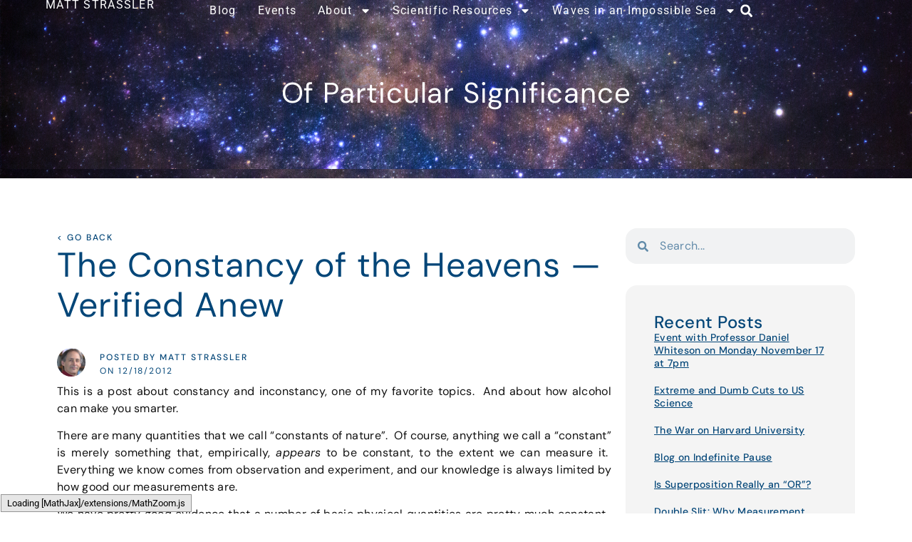

--- FILE ---
content_type: text/html; charset=UTF-8
request_url: https://profmattstrassler.com/2012/12/18/the-constancy-of-the-heavens-verified-anew/
body_size: 84780
content:
<!doctype html>
<html lang="en-US">
<head>
	<meta charset="UTF-8">
	<meta name="viewport" content="width=device-width, initial-scale=1">
	<link rel="profile" href="https://gmpg.org/xfn/11">
	<title>The Constancy of the Heavens &#8212; Verified Anew &#8211; Of Particular Significance</title>
<meta name='robots' content='max-image-preview:large' />
	<style>img:is([sizes="auto" i], [sizes^="auto," i]) { contain-intrinsic-size: 3000px 1500px }</style>
	<!-- Jetpack Site Verification Tags -->
<meta name="google-site-verification" content="atBcEfQYCIwhTkcOnVU26d7Pp3Jj8sJQ8u-frrJyoi8" />
<link rel='dns-prefetch' href='//stats.wp.com' />
<link rel='dns-prefetch' href='//secure.gravatar.com' />
<link rel='dns-prefetch' href='//widgets.wp.com' />
<link rel='dns-prefetch' href='//jetpack.wordpress.com' />
<link rel='dns-prefetch' href='//s0.wp.com' />
<link rel='dns-prefetch' href='//public-api.wordpress.com' />
<link rel='dns-prefetch' href='//0.gravatar.com' />
<link rel='dns-prefetch' href='//1.gravatar.com' />
<link rel='dns-prefetch' href='//2.gravatar.com' />
<link rel='preconnect' href='//i0.wp.com' />
<link rel='preconnect' href='//c0.wp.com' />
<link rel="alternate" type="application/rss+xml" title="Of Particular Significance &raquo; Feed" href="https://profmattstrassler.com/feed/" />
<link rel="alternate" type="application/rss+xml" title="Of Particular Significance &raquo; Comments Feed" href="https://profmattstrassler.com/comments/feed/" />
<link rel="alternate" type="application/rss+xml" title="Of Particular Significance &raquo; The Constancy of the Heavens &#8212; Verified Anew Comments Feed" href="https://profmattstrassler.com/2012/12/18/the-constancy-of-the-heavens-verified-anew/feed/" />
<script>
window._wpemojiSettings = {"baseUrl":"https:\/\/s.w.org\/images\/core\/emoji\/16.0.1\/72x72\/","ext":".png","svgUrl":"https:\/\/s.w.org\/images\/core\/emoji\/16.0.1\/svg\/","svgExt":".svg","source":{"concatemoji":"https:\/\/profmattstrassler.com\/wp-includes\/js\/wp-emoji-release.min.js?ver=6.8.2"}};
/*! This file is auto-generated */
!function(s,n){var o,i,e;function c(e){try{var t={supportTests:e,timestamp:(new Date).valueOf()};sessionStorage.setItem(o,JSON.stringify(t))}catch(e){}}function p(e,t,n){e.clearRect(0,0,e.canvas.width,e.canvas.height),e.fillText(t,0,0);var t=new Uint32Array(e.getImageData(0,0,e.canvas.width,e.canvas.height).data),a=(e.clearRect(0,0,e.canvas.width,e.canvas.height),e.fillText(n,0,0),new Uint32Array(e.getImageData(0,0,e.canvas.width,e.canvas.height).data));return t.every(function(e,t){return e===a[t]})}function u(e,t){e.clearRect(0,0,e.canvas.width,e.canvas.height),e.fillText(t,0,0);for(var n=e.getImageData(16,16,1,1),a=0;a<n.data.length;a++)if(0!==n.data[a])return!1;return!0}function f(e,t,n,a){switch(t){case"flag":return n(e,"\ud83c\udff3\ufe0f\u200d\u26a7\ufe0f","\ud83c\udff3\ufe0f\u200b\u26a7\ufe0f")?!1:!n(e,"\ud83c\udde8\ud83c\uddf6","\ud83c\udde8\u200b\ud83c\uddf6")&&!n(e,"\ud83c\udff4\udb40\udc67\udb40\udc62\udb40\udc65\udb40\udc6e\udb40\udc67\udb40\udc7f","\ud83c\udff4\u200b\udb40\udc67\u200b\udb40\udc62\u200b\udb40\udc65\u200b\udb40\udc6e\u200b\udb40\udc67\u200b\udb40\udc7f");case"emoji":return!a(e,"\ud83e\udedf")}return!1}function g(e,t,n,a){var r="undefined"!=typeof WorkerGlobalScope&&self instanceof WorkerGlobalScope?new OffscreenCanvas(300,150):s.createElement("canvas"),o=r.getContext("2d",{willReadFrequently:!0}),i=(o.textBaseline="top",o.font="600 32px Arial",{});return e.forEach(function(e){i[e]=t(o,e,n,a)}),i}function t(e){var t=s.createElement("script");t.src=e,t.defer=!0,s.head.appendChild(t)}"undefined"!=typeof Promise&&(o="wpEmojiSettingsSupports",i=["flag","emoji"],n.supports={everything:!0,everythingExceptFlag:!0},e=new Promise(function(e){s.addEventListener("DOMContentLoaded",e,{once:!0})}),new Promise(function(t){var n=function(){try{var e=JSON.parse(sessionStorage.getItem(o));if("object"==typeof e&&"number"==typeof e.timestamp&&(new Date).valueOf()<e.timestamp+604800&&"object"==typeof e.supportTests)return e.supportTests}catch(e){}return null}();if(!n){if("undefined"!=typeof Worker&&"undefined"!=typeof OffscreenCanvas&&"undefined"!=typeof URL&&URL.createObjectURL&&"undefined"!=typeof Blob)try{var e="postMessage("+g.toString()+"("+[JSON.stringify(i),f.toString(),p.toString(),u.toString()].join(",")+"));",a=new Blob([e],{type:"text/javascript"}),r=new Worker(URL.createObjectURL(a),{name:"wpTestEmojiSupports"});return void(r.onmessage=function(e){c(n=e.data),r.terminate(),t(n)})}catch(e){}c(n=g(i,f,p,u))}t(n)}).then(function(e){for(var t in e)n.supports[t]=e[t],n.supports.everything=n.supports.everything&&n.supports[t],"flag"!==t&&(n.supports.everythingExceptFlag=n.supports.everythingExceptFlag&&n.supports[t]);n.supports.everythingExceptFlag=n.supports.everythingExceptFlag&&!n.supports.flag,n.DOMReady=!1,n.readyCallback=function(){n.DOMReady=!0}}).then(function(){return e}).then(function(){var e;n.supports.everything||(n.readyCallback(),(e=n.source||{}).concatemoji?t(e.concatemoji):e.wpemoji&&e.twemoji&&(t(e.twemoji),t(e.wpemoji)))}))}((window,document),window._wpemojiSettings);
</script>
<style id='wp-emoji-styles-inline-css'>

	img.wp-smiley, img.emoji {
		display: inline !important;
		border: none !important;
		box-shadow: none !important;
		height: 1em !important;
		width: 1em !important;
		margin: 0 0.07em !important;
		vertical-align: -0.1em !important;
		background: none !important;
		padding: 0 !important;
	}
</style>
<link rel='stylesheet' id='wp-block-library-css' href='https://c0.wp.com/c/6.8.2/wp-includes/css/dist/block-library/style.min.css' media='all' />
<link rel='stylesheet' id='jetpack-layout-grid-css' href='https://profmattstrassler.com/wp-content/plugins/layout-grid/style.css?ver=1768683000' media='all' />
<link rel='stylesheet' id='mediaelement-css' href='https://c0.wp.com/c/6.8.2/wp-includes/js/mediaelement/mediaelementplayer-legacy.min.css' media='all' />
<link rel='stylesheet' id='wp-mediaelement-css' href='https://c0.wp.com/c/6.8.2/wp-includes/js/mediaelement/wp-mediaelement.min.css' media='all' />
<style id='jetpack-sharing-buttons-style-inline-css'>
.jetpack-sharing-buttons__services-list{display:flex;flex-direction:row;flex-wrap:wrap;gap:0;list-style-type:none;margin:5px;padding:0}.jetpack-sharing-buttons__services-list.has-small-icon-size{font-size:12px}.jetpack-sharing-buttons__services-list.has-normal-icon-size{font-size:16px}.jetpack-sharing-buttons__services-list.has-large-icon-size{font-size:24px}.jetpack-sharing-buttons__services-list.has-huge-icon-size{font-size:36px}@media print{.jetpack-sharing-buttons__services-list{display:none!important}}.editor-styles-wrapper .wp-block-jetpack-sharing-buttons{gap:0;padding-inline-start:0}ul.jetpack-sharing-buttons__services-list.has-background{padding:1.25em 2.375em}
</style>
<style id='global-styles-inline-css'>
:root{--wp--preset--aspect-ratio--square: 1;--wp--preset--aspect-ratio--4-3: 4/3;--wp--preset--aspect-ratio--3-4: 3/4;--wp--preset--aspect-ratio--3-2: 3/2;--wp--preset--aspect-ratio--2-3: 2/3;--wp--preset--aspect-ratio--16-9: 16/9;--wp--preset--aspect-ratio--9-16: 9/16;--wp--preset--color--black: #000000;--wp--preset--color--cyan-bluish-gray: #abb8c3;--wp--preset--color--white: #ffffff;--wp--preset--color--pale-pink: #f78da7;--wp--preset--color--vivid-red: #cf2e2e;--wp--preset--color--luminous-vivid-orange: #ff6900;--wp--preset--color--luminous-vivid-amber: #fcb900;--wp--preset--color--light-green-cyan: #7bdcb5;--wp--preset--color--vivid-green-cyan: #00d084;--wp--preset--color--pale-cyan-blue: #8ed1fc;--wp--preset--color--vivid-cyan-blue: #0693e3;--wp--preset--color--vivid-purple: #9b51e0;--wp--preset--gradient--vivid-cyan-blue-to-vivid-purple: linear-gradient(135deg,rgba(6,147,227,1) 0%,rgb(155,81,224) 100%);--wp--preset--gradient--light-green-cyan-to-vivid-green-cyan: linear-gradient(135deg,rgb(122,220,180) 0%,rgb(0,208,130) 100%);--wp--preset--gradient--luminous-vivid-amber-to-luminous-vivid-orange: linear-gradient(135deg,rgba(252,185,0,1) 0%,rgba(255,105,0,1) 100%);--wp--preset--gradient--luminous-vivid-orange-to-vivid-red: linear-gradient(135deg,rgba(255,105,0,1) 0%,rgb(207,46,46) 100%);--wp--preset--gradient--very-light-gray-to-cyan-bluish-gray: linear-gradient(135deg,rgb(238,238,238) 0%,rgb(169,184,195) 100%);--wp--preset--gradient--cool-to-warm-spectrum: linear-gradient(135deg,rgb(74,234,220) 0%,rgb(151,120,209) 20%,rgb(207,42,186) 40%,rgb(238,44,130) 60%,rgb(251,105,98) 80%,rgb(254,248,76) 100%);--wp--preset--gradient--blush-light-purple: linear-gradient(135deg,rgb(255,206,236) 0%,rgb(152,150,240) 100%);--wp--preset--gradient--blush-bordeaux: linear-gradient(135deg,rgb(254,205,165) 0%,rgb(254,45,45) 50%,rgb(107,0,62) 100%);--wp--preset--gradient--luminous-dusk: linear-gradient(135deg,rgb(255,203,112) 0%,rgb(199,81,192) 50%,rgb(65,88,208) 100%);--wp--preset--gradient--pale-ocean: linear-gradient(135deg,rgb(255,245,203) 0%,rgb(182,227,212) 50%,rgb(51,167,181) 100%);--wp--preset--gradient--electric-grass: linear-gradient(135deg,rgb(202,248,128) 0%,rgb(113,206,126) 100%);--wp--preset--gradient--midnight: linear-gradient(135deg,rgb(2,3,129) 0%,rgb(40,116,252) 100%);--wp--preset--font-size--small: 13px;--wp--preset--font-size--medium: 20px;--wp--preset--font-size--large: 36px;--wp--preset--font-size--x-large: 42px;--wp--preset--font-family--albert-sans: 'Albert Sans', sans-serif;--wp--preset--font-family--alegreya: Alegreya, serif;--wp--preset--font-family--arvo: Arvo, serif;--wp--preset--font-family--bodoni-moda: 'Bodoni Moda', serif;--wp--preset--font-family--bricolage-grotesque: 'Bricolage Grotesque', sans-serif;--wp--preset--font-family--cabin: Cabin, sans-serif;--wp--preset--font-family--chivo: Chivo, sans-serif;--wp--preset--font-family--commissioner: Commissioner, sans-serif;--wp--preset--font-family--cormorant: Cormorant, serif;--wp--preset--font-family--courier-prime: 'Courier Prime', monospace;--wp--preset--font-family--crimson-pro: 'Crimson Pro', serif;--wp--preset--font-family--dm-mono: 'DM Mono', monospace;--wp--preset--font-family--dm-sans: 'DM Sans', sans-serif;--wp--preset--font-family--dm-serif-display: 'DM Serif Display', serif;--wp--preset--font-family--domine: Domine, serif;--wp--preset--font-family--eb-garamond: 'EB Garamond', serif;--wp--preset--font-family--epilogue: Epilogue, sans-serif;--wp--preset--font-family--fahkwang: Fahkwang, sans-serif;--wp--preset--font-family--figtree: Figtree, sans-serif;--wp--preset--font-family--fira-sans: 'Fira Sans', sans-serif;--wp--preset--font-family--fjalla-one: 'Fjalla One', sans-serif;--wp--preset--font-family--fraunces: Fraunces, serif;--wp--preset--font-family--gabarito: Gabarito, system-ui;--wp--preset--font-family--ibm-plex-mono: 'IBM Plex Mono', monospace;--wp--preset--font-family--ibm-plex-sans: 'IBM Plex Sans', sans-serif;--wp--preset--font-family--ibarra-real-nova: 'Ibarra Real Nova', serif;--wp--preset--font-family--instrument-serif: 'Instrument Serif', serif;--wp--preset--font-family--inter: Inter, sans-serif;--wp--preset--font-family--josefin-sans: 'Josefin Sans', sans-serif;--wp--preset--font-family--jost: Jost, sans-serif;--wp--preset--font-family--libre-baskerville: 'Libre Baskerville', serif;--wp--preset--font-family--libre-franklin: 'Libre Franklin', sans-serif;--wp--preset--font-family--literata: Literata, serif;--wp--preset--font-family--lora: Lora, serif;--wp--preset--font-family--merriweather: Merriweather, serif;--wp--preset--font-family--montserrat: Montserrat, sans-serif;--wp--preset--font-family--newsreader: Newsreader, serif;--wp--preset--font-family--noto-sans-mono: 'Noto Sans Mono', sans-serif;--wp--preset--font-family--nunito: Nunito, sans-serif;--wp--preset--font-family--open-sans: 'Open Sans', sans-serif;--wp--preset--font-family--overpass: Overpass, sans-serif;--wp--preset--font-family--pt-serif: 'PT Serif', serif;--wp--preset--font-family--petrona: Petrona, serif;--wp--preset--font-family--piazzolla: Piazzolla, serif;--wp--preset--font-family--playfair-display: 'Playfair Display', serif;--wp--preset--font-family--plus-jakarta-sans: 'Plus Jakarta Sans', sans-serif;--wp--preset--font-family--poppins: Poppins, sans-serif;--wp--preset--font-family--raleway: Raleway, sans-serif;--wp--preset--font-family--roboto: Roboto, sans-serif;--wp--preset--font-family--roboto-slab: 'Roboto Slab', serif;--wp--preset--font-family--rubik: Rubik, sans-serif;--wp--preset--font-family--rufina: Rufina, serif;--wp--preset--font-family--sora: Sora, sans-serif;--wp--preset--font-family--source-sans-3: 'Source Sans 3', sans-serif;--wp--preset--font-family--source-serif-4: 'Source Serif 4', serif;--wp--preset--font-family--space-mono: 'Space Mono', monospace;--wp--preset--font-family--syne: Syne, sans-serif;--wp--preset--font-family--texturina: Texturina, serif;--wp--preset--font-family--urbanist: Urbanist, sans-serif;--wp--preset--font-family--work-sans: 'Work Sans', sans-serif;--wp--preset--spacing--20: 0.44rem;--wp--preset--spacing--30: 0.67rem;--wp--preset--spacing--40: 1rem;--wp--preset--spacing--50: 1.5rem;--wp--preset--spacing--60: 2.25rem;--wp--preset--spacing--70: 3.38rem;--wp--preset--spacing--80: 5.06rem;--wp--preset--shadow--natural: 6px 6px 9px rgba(0, 0, 0, 0.2);--wp--preset--shadow--deep: 12px 12px 50px rgba(0, 0, 0, 0.4);--wp--preset--shadow--sharp: 6px 6px 0px rgba(0, 0, 0, 0.2);--wp--preset--shadow--outlined: 6px 6px 0px -3px rgba(255, 255, 255, 1), 6px 6px rgba(0, 0, 0, 1);--wp--preset--shadow--crisp: 6px 6px 0px rgba(0, 0, 0, 1);}:root { --wp--style--global--content-size: 800px;--wp--style--global--wide-size: 1200px; }:where(body) { margin: 0; }.wp-site-blocks > .alignleft { float: left; margin-right: 2em; }.wp-site-blocks > .alignright { float: right; margin-left: 2em; }.wp-site-blocks > .aligncenter { justify-content: center; margin-left: auto; margin-right: auto; }:where(.wp-site-blocks) > * { margin-block-start: 24px; margin-block-end: 0; }:where(.wp-site-blocks) > :first-child { margin-block-start: 0; }:where(.wp-site-blocks) > :last-child { margin-block-end: 0; }:root { --wp--style--block-gap: 24px; }:root :where(.is-layout-flow) > :first-child{margin-block-start: 0;}:root :where(.is-layout-flow) > :last-child{margin-block-end: 0;}:root :where(.is-layout-flow) > *{margin-block-start: 24px;margin-block-end: 0;}:root :where(.is-layout-constrained) > :first-child{margin-block-start: 0;}:root :where(.is-layout-constrained) > :last-child{margin-block-end: 0;}:root :where(.is-layout-constrained) > *{margin-block-start: 24px;margin-block-end: 0;}:root :where(.is-layout-flex){gap: 24px;}:root :where(.is-layout-grid){gap: 24px;}.is-layout-flow > .alignleft{float: left;margin-inline-start: 0;margin-inline-end: 2em;}.is-layout-flow > .alignright{float: right;margin-inline-start: 2em;margin-inline-end: 0;}.is-layout-flow > .aligncenter{margin-left: auto !important;margin-right: auto !important;}.is-layout-constrained > .alignleft{float: left;margin-inline-start: 0;margin-inline-end: 2em;}.is-layout-constrained > .alignright{float: right;margin-inline-start: 2em;margin-inline-end: 0;}.is-layout-constrained > .aligncenter{margin-left: auto !important;margin-right: auto !important;}.is-layout-constrained > :where(:not(.alignleft):not(.alignright):not(.alignfull)){max-width: var(--wp--style--global--content-size);margin-left: auto !important;margin-right: auto !important;}.is-layout-constrained > .alignwide{max-width: var(--wp--style--global--wide-size);}body .is-layout-flex{display: flex;}.is-layout-flex{flex-wrap: wrap;align-items: center;}.is-layout-flex > :is(*, div){margin: 0;}body .is-layout-grid{display: grid;}.is-layout-grid > :is(*, div){margin: 0;}body{padding-top: 0px;padding-right: 0px;padding-bottom: 0px;padding-left: 0px;}a:where(:not(.wp-element-button)){text-decoration: underline;}:root :where(.wp-element-button, .wp-block-button__link){background-color: #32373c;border-width: 0;color: #fff;font-family: inherit;font-size: inherit;line-height: inherit;padding: calc(0.667em + 2px) calc(1.333em + 2px);text-decoration: none;}.has-black-color{color: var(--wp--preset--color--black) !important;}.has-cyan-bluish-gray-color{color: var(--wp--preset--color--cyan-bluish-gray) !important;}.has-white-color{color: var(--wp--preset--color--white) !important;}.has-pale-pink-color{color: var(--wp--preset--color--pale-pink) !important;}.has-vivid-red-color{color: var(--wp--preset--color--vivid-red) !important;}.has-luminous-vivid-orange-color{color: var(--wp--preset--color--luminous-vivid-orange) !important;}.has-luminous-vivid-amber-color{color: var(--wp--preset--color--luminous-vivid-amber) !important;}.has-light-green-cyan-color{color: var(--wp--preset--color--light-green-cyan) !important;}.has-vivid-green-cyan-color{color: var(--wp--preset--color--vivid-green-cyan) !important;}.has-pale-cyan-blue-color{color: var(--wp--preset--color--pale-cyan-blue) !important;}.has-vivid-cyan-blue-color{color: var(--wp--preset--color--vivid-cyan-blue) !important;}.has-vivid-purple-color{color: var(--wp--preset--color--vivid-purple) !important;}.has-black-background-color{background-color: var(--wp--preset--color--black) !important;}.has-cyan-bluish-gray-background-color{background-color: var(--wp--preset--color--cyan-bluish-gray) !important;}.has-white-background-color{background-color: var(--wp--preset--color--white) !important;}.has-pale-pink-background-color{background-color: var(--wp--preset--color--pale-pink) !important;}.has-vivid-red-background-color{background-color: var(--wp--preset--color--vivid-red) !important;}.has-luminous-vivid-orange-background-color{background-color: var(--wp--preset--color--luminous-vivid-orange) !important;}.has-luminous-vivid-amber-background-color{background-color: var(--wp--preset--color--luminous-vivid-amber) !important;}.has-light-green-cyan-background-color{background-color: var(--wp--preset--color--light-green-cyan) !important;}.has-vivid-green-cyan-background-color{background-color: var(--wp--preset--color--vivid-green-cyan) !important;}.has-pale-cyan-blue-background-color{background-color: var(--wp--preset--color--pale-cyan-blue) !important;}.has-vivid-cyan-blue-background-color{background-color: var(--wp--preset--color--vivid-cyan-blue) !important;}.has-vivid-purple-background-color{background-color: var(--wp--preset--color--vivid-purple) !important;}.has-black-border-color{border-color: var(--wp--preset--color--black) !important;}.has-cyan-bluish-gray-border-color{border-color: var(--wp--preset--color--cyan-bluish-gray) !important;}.has-white-border-color{border-color: var(--wp--preset--color--white) !important;}.has-pale-pink-border-color{border-color: var(--wp--preset--color--pale-pink) !important;}.has-vivid-red-border-color{border-color: var(--wp--preset--color--vivid-red) !important;}.has-luminous-vivid-orange-border-color{border-color: var(--wp--preset--color--luminous-vivid-orange) !important;}.has-luminous-vivid-amber-border-color{border-color: var(--wp--preset--color--luminous-vivid-amber) !important;}.has-light-green-cyan-border-color{border-color: var(--wp--preset--color--light-green-cyan) !important;}.has-vivid-green-cyan-border-color{border-color: var(--wp--preset--color--vivid-green-cyan) !important;}.has-pale-cyan-blue-border-color{border-color: var(--wp--preset--color--pale-cyan-blue) !important;}.has-vivid-cyan-blue-border-color{border-color: var(--wp--preset--color--vivid-cyan-blue) !important;}.has-vivid-purple-border-color{border-color: var(--wp--preset--color--vivid-purple) !important;}.has-vivid-cyan-blue-to-vivid-purple-gradient-background{background: var(--wp--preset--gradient--vivid-cyan-blue-to-vivid-purple) !important;}.has-light-green-cyan-to-vivid-green-cyan-gradient-background{background: var(--wp--preset--gradient--light-green-cyan-to-vivid-green-cyan) !important;}.has-luminous-vivid-amber-to-luminous-vivid-orange-gradient-background{background: var(--wp--preset--gradient--luminous-vivid-amber-to-luminous-vivid-orange) !important;}.has-luminous-vivid-orange-to-vivid-red-gradient-background{background: var(--wp--preset--gradient--luminous-vivid-orange-to-vivid-red) !important;}.has-very-light-gray-to-cyan-bluish-gray-gradient-background{background: var(--wp--preset--gradient--very-light-gray-to-cyan-bluish-gray) !important;}.has-cool-to-warm-spectrum-gradient-background{background: var(--wp--preset--gradient--cool-to-warm-spectrum) !important;}.has-blush-light-purple-gradient-background{background: var(--wp--preset--gradient--blush-light-purple) !important;}.has-blush-bordeaux-gradient-background{background: var(--wp--preset--gradient--blush-bordeaux) !important;}.has-luminous-dusk-gradient-background{background: var(--wp--preset--gradient--luminous-dusk) !important;}.has-pale-ocean-gradient-background{background: var(--wp--preset--gradient--pale-ocean) !important;}.has-electric-grass-gradient-background{background: var(--wp--preset--gradient--electric-grass) !important;}.has-midnight-gradient-background{background: var(--wp--preset--gradient--midnight) !important;}.has-small-font-size{font-size: var(--wp--preset--font-size--small) !important;}.has-medium-font-size{font-size: var(--wp--preset--font-size--medium) !important;}.has-large-font-size{font-size: var(--wp--preset--font-size--large) !important;}.has-x-large-font-size{font-size: var(--wp--preset--font-size--x-large) !important;}.has-albert-sans-font-family{font-family: var(--wp--preset--font-family--albert-sans) !important;}.has-alegreya-font-family{font-family: var(--wp--preset--font-family--alegreya) !important;}.has-arvo-font-family{font-family: var(--wp--preset--font-family--arvo) !important;}.has-bodoni-moda-font-family{font-family: var(--wp--preset--font-family--bodoni-moda) !important;}.has-bricolage-grotesque-font-family{font-family: var(--wp--preset--font-family--bricolage-grotesque) !important;}.has-cabin-font-family{font-family: var(--wp--preset--font-family--cabin) !important;}.has-chivo-font-family{font-family: var(--wp--preset--font-family--chivo) !important;}.has-commissioner-font-family{font-family: var(--wp--preset--font-family--commissioner) !important;}.has-cormorant-font-family{font-family: var(--wp--preset--font-family--cormorant) !important;}.has-courier-prime-font-family{font-family: var(--wp--preset--font-family--courier-prime) !important;}.has-crimson-pro-font-family{font-family: var(--wp--preset--font-family--crimson-pro) !important;}.has-dm-mono-font-family{font-family: var(--wp--preset--font-family--dm-mono) !important;}.has-dm-sans-font-family{font-family: var(--wp--preset--font-family--dm-sans) !important;}.has-dm-serif-display-font-family{font-family: var(--wp--preset--font-family--dm-serif-display) !important;}.has-domine-font-family{font-family: var(--wp--preset--font-family--domine) !important;}.has-eb-garamond-font-family{font-family: var(--wp--preset--font-family--eb-garamond) !important;}.has-epilogue-font-family{font-family: var(--wp--preset--font-family--epilogue) !important;}.has-fahkwang-font-family{font-family: var(--wp--preset--font-family--fahkwang) !important;}.has-figtree-font-family{font-family: var(--wp--preset--font-family--figtree) !important;}.has-fira-sans-font-family{font-family: var(--wp--preset--font-family--fira-sans) !important;}.has-fjalla-one-font-family{font-family: var(--wp--preset--font-family--fjalla-one) !important;}.has-fraunces-font-family{font-family: var(--wp--preset--font-family--fraunces) !important;}.has-gabarito-font-family{font-family: var(--wp--preset--font-family--gabarito) !important;}.has-ibm-plex-mono-font-family{font-family: var(--wp--preset--font-family--ibm-plex-mono) !important;}.has-ibm-plex-sans-font-family{font-family: var(--wp--preset--font-family--ibm-plex-sans) !important;}.has-ibarra-real-nova-font-family{font-family: var(--wp--preset--font-family--ibarra-real-nova) !important;}.has-instrument-serif-font-family{font-family: var(--wp--preset--font-family--instrument-serif) !important;}.has-inter-font-family{font-family: var(--wp--preset--font-family--inter) !important;}.has-josefin-sans-font-family{font-family: var(--wp--preset--font-family--josefin-sans) !important;}.has-jost-font-family{font-family: var(--wp--preset--font-family--jost) !important;}.has-libre-baskerville-font-family{font-family: var(--wp--preset--font-family--libre-baskerville) !important;}.has-libre-franklin-font-family{font-family: var(--wp--preset--font-family--libre-franklin) !important;}.has-literata-font-family{font-family: var(--wp--preset--font-family--literata) !important;}.has-lora-font-family{font-family: var(--wp--preset--font-family--lora) !important;}.has-merriweather-font-family{font-family: var(--wp--preset--font-family--merriweather) !important;}.has-montserrat-font-family{font-family: var(--wp--preset--font-family--montserrat) !important;}.has-newsreader-font-family{font-family: var(--wp--preset--font-family--newsreader) !important;}.has-noto-sans-mono-font-family{font-family: var(--wp--preset--font-family--noto-sans-mono) !important;}.has-nunito-font-family{font-family: var(--wp--preset--font-family--nunito) !important;}.has-open-sans-font-family{font-family: var(--wp--preset--font-family--open-sans) !important;}.has-overpass-font-family{font-family: var(--wp--preset--font-family--overpass) !important;}.has-pt-serif-font-family{font-family: var(--wp--preset--font-family--pt-serif) !important;}.has-petrona-font-family{font-family: var(--wp--preset--font-family--petrona) !important;}.has-piazzolla-font-family{font-family: var(--wp--preset--font-family--piazzolla) !important;}.has-playfair-display-font-family{font-family: var(--wp--preset--font-family--playfair-display) !important;}.has-plus-jakarta-sans-font-family{font-family: var(--wp--preset--font-family--plus-jakarta-sans) !important;}.has-poppins-font-family{font-family: var(--wp--preset--font-family--poppins) !important;}.has-raleway-font-family{font-family: var(--wp--preset--font-family--raleway) !important;}.has-roboto-font-family{font-family: var(--wp--preset--font-family--roboto) !important;}.has-roboto-slab-font-family{font-family: var(--wp--preset--font-family--roboto-slab) !important;}.has-rubik-font-family{font-family: var(--wp--preset--font-family--rubik) !important;}.has-rufina-font-family{font-family: var(--wp--preset--font-family--rufina) !important;}.has-sora-font-family{font-family: var(--wp--preset--font-family--sora) !important;}.has-source-sans-3-font-family{font-family: var(--wp--preset--font-family--source-sans-3) !important;}.has-source-serif-4-font-family{font-family: var(--wp--preset--font-family--source-serif-4) !important;}.has-space-mono-font-family{font-family: var(--wp--preset--font-family--space-mono) !important;}.has-syne-font-family{font-family: var(--wp--preset--font-family--syne) !important;}.has-texturina-font-family{font-family: var(--wp--preset--font-family--texturina) !important;}.has-urbanist-font-family{font-family: var(--wp--preset--font-family--urbanist) !important;}.has-work-sans-font-family{font-family: var(--wp--preset--font-family--work-sans) !important;}
:root :where(.wp-block-pullquote){font-size: 1.5em;line-height: 1.6;}
</style>
<link rel='stylesheet' id='hello-elementor-css' href='https://profmattstrassler.com/wp-content/themes/hello-elementor/assets/css/reset.css?ver=3.4.4' media='all' />
<link rel='stylesheet' id='hello-elementor-theme-style-css' href='https://profmattstrassler.com/wp-content/themes/hello-elementor/assets/css/theme.css?ver=3.4.4' media='all' />
<link rel='stylesheet' id='hello-elementor-header-footer-css' href='https://profmattstrassler.com/wp-content/themes/hello-elementor/assets/css/header-footer.css?ver=3.4.4' media='all' />
<link rel='stylesheet' id='elementor-frontend-css' href='https://profmattstrassler.com/wp-content/plugins/elementor/assets/css/frontend.min.css?ver=3.29.2' media='all' />
<link rel='stylesheet' id='elementor-post-16306-css' href='https://profmattstrassler.com/wp-content/uploads/elementor/css/post-16306.css?ver=1753701983' media='all' />
<link rel='stylesheet' id='widget-heading-css' href='https://profmattstrassler.com/wp-content/plugins/elementor/assets/css/widget-heading.min.css?ver=3.29.2' media='all' />
<link rel='stylesheet' id='widget-nav-menu-css' href='https://profmattstrassler.com/wp-content/plugins/elementor-pro/assets/css/widget-nav-menu.min.css?ver=3.29.2' media='all' />
<link rel='stylesheet' id='widget-search-form-css' href='https://profmattstrassler.com/wp-content/plugins/elementor-pro/assets/css/widget-search-form.min.css?ver=3.29.2' media='all' />
<link rel='stylesheet' id='widget-share-buttons-css' href='https://profmattstrassler.com/wp-content/plugins/elementor-pro/assets/css/widget-share-buttons.min.css?ver=3.29.2' media='all' />
<link rel='stylesheet' id='e-apple-webkit-css' href='https://profmattstrassler.com/wp-content/plugins/elementor/assets/css/conditionals/apple-webkit.min.css?ver=3.29.2' media='all' />
<link rel='stylesheet' id='widget-author-box-css' href='https://profmattstrassler.com/wp-content/plugins/elementor-pro/assets/css/widget-author-box.min.css?ver=3.29.2' media='all' />
<link rel='stylesheet' id='widget-image-css' href='https://profmattstrassler.com/wp-content/plugins/elementor/assets/css/widget-image.min.css?ver=3.29.2' media='all' />
<link rel='stylesheet' id='widget-post-navigation-css' href='https://profmattstrassler.com/wp-content/plugins/elementor-pro/assets/css/widget-post-navigation.min.css?ver=3.29.2' media='all' />
<link rel='stylesheet' id='widget-post-info-css' href='https://profmattstrassler.com/wp-content/plugins/elementor-pro/assets/css/widget-post-info.min.css?ver=3.29.2' media='all' />
<link rel='stylesheet' id='widget-icon-list-css' href='https://profmattstrassler.com/wp-content/plugins/elementor/assets/css/widget-icon-list.min.css?ver=3.29.2' media='all' />
<link rel='stylesheet' id='widget-divider-css' href='https://profmattstrassler.com/wp-content/plugins/elementor/assets/css/widget-divider.min.css?ver=3.29.2' media='all' />
<link rel='stylesheet' id='widget-loop-common-css' href='https://profmattstrassler.com/wp-content/plugins/elementor-pro/assets/css/widget-loop-common.min.css?ver=3.29.2' media='all' />
<link rel='stylesheet' id='widget-loop-grid-css' href='https://profmattstrassler.com/wp-content/plugins/elementor-pro/assets/css/widget-loop-grid.min.css?ver=3.29.2' media='all' />
<link rel='stylesheet' id='e-animation-fadeIn-css' href='https://profmattstrassler.com/wp-content/plugins/elementor/assets/lib/animations/styles/fadeIn.min.css?ver=3.29.2' media='all' />
<link rel='stylesheet' id='e-popup-css' href='https://profmattstrassler.com/wp-content/plugins/elementor-pro/assets/css/conditionals/popup.min.css?ver=3.29.2' media='all' />
<link rel='stylesheet' id='font-awesome-5-all-css' href='https://profmattstrassler.com/wp-content/plugins/elementor/assets/lib/font-awesome/css/all.min.css?ver=3.29.2' media='all' />
<link rel='stylesheet' id='font-awesome-4-shim-css' href='https://profmattstrassler.com/wp-content/plugins/elementor/assets/lib/font-awesome/css/v4-shims.min.css?ver=3.29.2' media='all' />
<link rel='stylesheet' id='elementor-post-16338-css' href='https://profmattstrassler.com/wp-content/uploads/elementor/css/post-16338.css?ver=1753701983' media='all' />
<link rel='stylesheet' id='elementor-post-16343-css' href='https://profmattstrassler.com/wp-content/uploads/elementor/css/post-16343.css?ver=1753701984' media='all' />
<link rel='stylesheet' id='elementor-post-16559-css' href='https://profmattstrassler.com/wp-content/uploads/elementor/css/post-16559.css?ver=1753701992' media='all' />
<link rel='stylesheet' id='elementor-post-16426-css' href='https://profmattstrassler.com/wp-content/uploads/elementor/css/post-16426.css?ver=1753701984' media='all' />
<style id='akismet-widget-style-inline-css'>

			.a-stats {
				--akismet-color-mid-green: #357b49;
				--akismet-color-white: #fff;
				--akismet-color-light-grey: #f6f7f7;

				max-width: 350px;
				width: auto;
			}

			.a-stats * {
				all: unset;
				box-sizing: border-box;
			}

			.a-stats strong {
				font-weight: 600;
			}

			.a-stats a.a-stats__link,
			.a-stats a.a-stats__link:visited,
			.a-stats a.a-stats__link:active {
				background: var(--akismet-color-mid-green);
				border: none;
				box-shadow: none;
				border-radius: 8px;
				color: var(--akismet-color-white);
				cursor: pointer;
				display: block;
				font-family: -apple-system, BlinkMacSystemFont, 'Segoe UI', 'Roboto', 'Oxygen-Sans', 'Ubuntu', 'Cantarell', 'Helvetica Neue', sans-serif;
				font-weight: 500;
				padding: 12px;
				text-align: center;
				text-decoration: none;
				transition: all 0.2s ease;
			}

			/* Extra specificity to deal with TwentyTwentyOne focus style */
			.widget .a-stats a.a-stats__link:focus {
				background: var(--akismet-color-mid-green);
				color: var(--akismet-color-white);
				text-decoration: none;
			}

			.a-stats a.a-stats__link:hover {
				filter: brightness(110%);
				box-shadow: 0 4px 12px rgba(0, 0, 0, 0.06), 0 0 2px rgba(0, 0, 0, 0.16);
			}

			.a-stats .count {
				color: var(--akismet-color-white);
				display: block;
				font-size: 1.5em;
				line-height: 1.4;
				padding: 0 13px;
				white-space: nowrap;
			}
		
</style>
<link rel='stylesheet' id='open-sans-css' href='https://fonts.googleapis.com/css?family=Open+Sans%3A300italic%2C400italic%2C600italic%2C300%2C400%2C600&#038;subset=latin%2Clatin-ext&#038;display=fallback&#038;ver=6.8.2' media='all' />
<link rel='stylesheet' id='jetpack_likes-css' href='https://c0.wp.com/p/jetpack/14.7/modules/likes/style.css' media='all' />
<link rel='stylesheet' id='eael-general-css' href='https://profmattstrassler.com/wp-content/plugins/essential-addons-for-elementor-lite/assets/front-end/css/view/general.min.css?ver=6.1.20' media='all' />
<link rel='stylesheet' id='elementor-gf-local-dmsans-css' href='https://profmattstrassler.com/wp-content/uploads/elementor/google-fonts/css/dmsans.css?ver=1753701986' media='all' />
<link rel='stylesheet' id='elementor-gf-local-roboto-css' href='https://profmattstrassler.com/wp-content/uploads/elementor/google-fonts/css/roboto.css?ver=1753702000' media='all' />
<link rel='stylesheet' id='elementor-gf-local-poppins-css' href='https://profmattstrassler.com/wp-content/uploads/elementor/google-fonts/css/poppins.css?ver=1753702007' media='all' />
<script src="https://c0.wp.com/c/6.8.2/wp-includes/js/jquery/jquery.min.js" id="jquery-core-js"></script>
<script src="https://c0.wp.com/c/6.8.2/wp-includes/js/jquery/jquery-migrate.min.js" id="jquery-migrate-js"></script>
<script src="https://profmattstrassler.com/wp-content/plugins/elementor/assets/lib/font-awesome/js/v4-shims.min.js?ver=3.29.2" id="font-awesome-4-shim-js"></script>
<link rel="https://api.w.org/" href="https://profmattstrassler.com/wp-json/" /><link rel="alternate" title="JSON" type="application/json" href="https://profmattstrassler.com/wp-json/wp/v2/posts/5212" /><link rel="EditURI" type="application/rsd+xml" title="RSD" href="https://profmattstrassler.com/xmlrpc.php?rsd" />
<meta name="generator" content="WordPress 6.8.2" />
<link rel="canonical" href="https://profmattstrassler.com/2012/12/18/the-constancy-of-the-heavens-verified-anew/" />
<link rel='shortlink' href='https://profmattstrassler.com/?p=5212' />
<link rel="alternate" title="oEmbed (JSON)" type="application/json+oembed" href="https://profmattstrassler.com/wp-json/oembed/1.0/embed?url=https%3A%2F%2Fprofmattstrassler.com%2F2012%2F12%2F18%2Fthe-constancy-of-the-heavens-verified-anew%2F" />
<link rel="alternate" title="oEmbed (XML)" type="text/xml+oembed" href="https://profmattstrassler.com/wp-json/oembed/1.0/embed?url=https%3A%2F%2Fprofmattstrassler.com%2F2012%2F12%2F18%2Fthe-constancy-of-the-heavens-verified-anew%2F&#038;format=xml" />
	<style>img#wpstats{display:none}</style>
		<meta name="generator" content="Elementor 3.29.2; features: e_font_icon_svg, additional_custom_breakpoints, e_local_google_fonts; settings: css_print_method-external, google_font-enabled, font_display-swap">
<meta name="description" content="This is a post about constancy and inconstancy, one of my favorite topics.  And about how alcohol can make you smarter. There are many quantities that we call ``constants of nature&#039;&#039;.  Of course, anything we call a ``constant&#039;&#039; is merely something that, empirically, appears to be constant, to the extent we can measure it.  Everything&hellip;" />
			<style>
				.e-con.e-parent:nth-of-type(n+4):not(.e-lazyloaded):not(.e-no-lazyload),
				.e-con.e-parent:nth-of-type(n+4):not(.e-lazyloaded):not(.e-no-lazyload) * {
					background-image: none !important;
				}
				@media screen and (max-height: 1024px) {
					.e-con.e-parent:nth-of-type(n+3):not(.e-lazyloaded):not(.e-no-lazyload),
					.e-con.e-parent:nth-of-type(n+3):not(.e-lazyloaded):not(.e-no-lazyload) * {
						background-image: none !important;
					}
				}
				@media screen and (max-height: 640px) {
					.e-con.e-parent:nth-of-type(n+2):not(.e-lazyloaded):not(.e-no-lazyload),
					.e-con.e-parent:nth-of-type(n+2):not(.e-lazyloaded):not(.e-no-lazyload) * {
						background-image: none !important;
					}
				}
			</style>
			
<!-- Jetpack Open Graph Tags -->
<meta property="og:type" content="article" />
<meta property="og:title" content="The Constancy of the Heavens &#8212; Verified Anew" />
<meta property="og:url" content="https://profmattstrassler.com/2012/12/18/the-constancy-of-the-heavens-verified-anew/" />
<meta property="og:description" content="This is a post about constancy and inconstancy, one of my favorite topics.  And about how alcohol can make you smarter. There are many quantities that we call &#8220;constants of nature&#8221;.  Of…" />
<meta property="article:published_time" content="2012-12-18T13:45:07+00:00" />
<meta property="article:modified_time" content="2012-12-18T13:49:29+00:00" />
<meta property="og:site_name" content="Of Particular Significance" />
<meta property="og:image" content="http://profmattstrassler.com/wp-content/uploads/2012/12/forces_em_qcd.png" />
<meta property="og:image:width" content="500" />
<meta property="og:image:height" content="300" />
<meta property="og:image:alt" content="Fig. 1: How the electromagnetic force (blue) and the strong nuclear force (purple) vary as a function of the distance r between two particles that feel the corresponding force.  The horizontal axis shows r in units of the confinement scale R; the vertical axis shows the force in units of the minimum force exerted by the strong nuclear force, which is found for r &gt; R." />
<meta property="og:locale" content="en_US" />
<meta name="twitter:text:title" content="The Constancy of the Heavens &#8212; Verified Anew" />
<meta name="twitter:image" content="http://profmattstrassler.com/wp-content/uploads/2012/12/forces_em_qcd.png?w=640" />
<meta name="twitter:image:alt" content="Fig. 1: How the electromagnetic force (blue) and the strong nuclear force (purple) vary as a function of the distance r between two particles that feel the corresponding force.  The horizontal axis shows r in units of the confinement scale R; the vertical axis shows the force in units of the minimum force exerted by the strong nuclear force, which is found for r &gt; R." />
<meta name="twitter:card" content="summary_large_image" />

<!-- End Jetpack Open Graph Tags -->
<link rel="icon" href="https://i0.wp.com/profmattstrassler.com/wp-content/uploads/2022/09/cropped-Crab.jpg?fit=32%2C32&#038;ssl=1" sizes="32x32" />
<link rel="icon" href="https://i0.wp.com/profmattstrassler.com/wp-content/uploads/2022/09/cropped-Crab.jpg?fit=192%2C192&#038;ssl=1" sizes="192x192" />
<link rel="apple-touch-icon" href="https://i0.wp.com/profmattstrassler.com/wp-content/uploads/2022/09/cropped-Crab.jpg?fit=180%2C180&#038;ssl=1" />
<meta name="msapplication-TileImage" content="https://i0.wp.com/profmattstrassler.com/wp-content/uploads/2022/09/cropped-Crab.jpg?fit=270%2C270&#038;ssl=1" />
</head>
<body class="wp-singular post-template-default single single-post postid-5212 single-format-standard wp-embed-responsive wp-theme-hello-elementor jps-theme-hello-elementor hello-elementor-default elementor-default elementor-kit-16306 elementor-page-16559">


<a class="skip-link screen-reader-text" href="#content">Skip to content</a>

		<header data-elementor-type="header" data-elementor-id="16338" class="elementor elementor-16338 elementor-location-header" data-elementor-post-type="elementor_library">
			<header data-particle_enable="false" data-particle-mobile-disabled="false" class="elementor-element elementor-element-606aacde e-con-full e-flex e-con e-parent" data-id="606aacde" data-element_type="container" data-settings="{&quot;background_background&quot;:&quot;classic&quot;}">
		<div data-particle_enable="false" data-particle-mobile-disabled="false" class="elementor-element elementor-element-293f5250 e-con-full e-flex e-con e-child" data-id="293f5250" data-element_type="container">
				<div class="elementor-element elementor-element-9bc496d hideunderline elementor-widget elementor-widget-heading" data-id="9bc496d" data-element_type="widget" data-widget_type="heading.default">
				<div class="elementor-widget-container">
					<div class="elementor-heading-title elementor-size-default"><a href="/">MATT STRASSLER</a></div>				</div>
				</div>
				</div>
		<nav data-particle_enable="false" data-particle-mobile-disabled="false" class="elementor-element elementor-element-1c2a8d5f e-con-full e-flex e-con e-child" data-id="1c2a8d5f" data-element_type="container">
				<div class="elementor-element elementor-element-47acc477 elementor-nav-menu--stretch elementor-nav-menu__align-end firstchild elementor-nav-menu--dropdown-tablet elementor-nav-menu__text-align-aside elementor-nav-menu--toggle elementor-nav-menu--burger elementor-widget elementor-widget-nav-menu" data-id="47acc477" data-element_type="widget" data-settings="{&quot;full_width&quot;:&quot;stretch&quot;,&quot;layout&quot;:&quot;horizontal&quot;,&quot;submenu_icon&quot;:{&quot;value&quot;:&quot;&lt;svg class=\&quot;e-font-icon-svg e-fas-caret-down\&quot; viewBox=\&quot;0 0 320 512\&quot; xmlns=\&quot;http:\/\/www.w3.org\/2000\/svg\&quot;&gt;&lt;path d=\&quot;M31.3 192h257.3c17.8 0 26.7 21.5 14.1 34.1L174.1 354.8c-7.8 7.8-20.5 7.8-28.3 0L17.2 226.1C4.6 213.5 13.5 192 31.3 192z\&quot;&gt;&lt;\/path&gt;&lt;\/svg&gt;&quot;,&quot;library&quot;:&quot;fa-solid&quot;},&quot;toggle&quot;:&quot;burger&quot;}" data-widget_type="nav-menu.default">
				<div class="elementor-widget-container">
								<nav aria-label="Menu" class="elementor-nav-menu--main elementor-nav-menu__container elementor-nav-menu--layout-horizontal e--pointer-underline e--animation-fade">
				<ul id="menu-1-47acc477" class="elementor-nav-menu"><li class="menu-item menu-item-type-post_type menu-item-object-page current_page_parent menu-item-16456"><a href="https://profmattstrassler.com/blog/" class="elementor-item">Blog</a></li>
<li class="menu-item menu-item-type-post_type menu-item-object-page menu-item-17759"><a href="https://profmattstrassler.com/upcoming-events/" class="elementor-item">Events</a></li>
<li class="menu-item menu-item-type-custom menu-item-object-custom menu-item-has-children menu-item-16330"><a href="https://profmattstrassler.com/about/explore-this-website/" class="elementor-item">About</a>
<ul class="sub-menu elementor-nav-menu--dropdown">
	<li class="menu-item menu-item-type-post_type menu-item-object-page menu-item-17760"><a href="https://profmattstrassler.com/about/explore-this-website/" class="elementor-sub-item">Explore This Website</a></li>
	<li class="menu-item menu-item-type-post_type menu-item-object-page menu-item-16813"><a href="https://profmattstrassler.com/about-me/" class="elementor-sub-item">About Me</a></li>
	<li class="menu-item menu-item-type-post_type menu-item-object-page menu-item-17771"><a href="https://profmattstrassler.com/contact-me/" class="elementor-sub-item">Contact Me</a></li>
</ul>
</li>
<li class="menu-item menu-item-type-custom menu-item-object-custom menu-item-has-children menu-item-16332"><a href="#" class="elementor-item elementor-item-anchor">Scientific Resources</a>
<ul class="sub-menu elementor-nav-menu--dropdown">
	<li class="menu-item menu-item-type-post_type menu-item-object-page menu-item-17886"><a href="https://profmattstrassler.com/articles-and-posts/" class="elementor-sub-item">My Science Webpages</a></li>
	<li class="menu-item menu-item-type-post_type menu-item-object-page menu-item-17887"><a href="https://profmattstrassler.com/xotica/" class="elementor-sub-item">Other Writings</a></li>
	<li class="menu-item menu-item-type-post_type menu-item-object-page menu-item-17888"><a href="https://profmattstrassler.com/videoclips/" class="elementor-sub-item">Video</a></li>
</ul>
</li>
<li class="menu-item menu-item-type-post_type menu-item-object-page menu-item-has-children menu-item-16465"><a href="https://profmattstrassler.com/waves-in-an-impossible-sea/" class="elementor-item">Waves in an Impossible Sea</a>
<ul class="sub-menu elementor-nav-menu--dropdown">
	<li class="menu-item menu-item-type-post_type menu-item-object-page menu-item-18291"><a href="https://profmattstrassler.com/waves-in-an-impossible-sea/" class="elementor-sub-item">Learn About the Book</a></li>
	<li class="menu-item menu-item-type-post_type menu-item-object-page menu-item-18519"><a href="https://profmattstrassler.com/waves-in-an-impossible-sea/waves-in-an-impossible-sea-commentary-and-discussion/" class="elementor-sub-item">Reader Resources</a></li>
	<li class="menu-item menu-item-type-post_type menu-item-object-page menu-item-18287"><a href="https://profmattstrassler.com/waves-in-an-impossible-sea/waves-in-an-impossible-sea-commentary-and-discussion/got-a-question/" class="elementor-sub-item">Got a Question?</a></li>
</ul>
</li>
</ul>			</nav>
					<div class="elementor-menu-toggle" role="button" tabindex="0" aria-label="Menu Toggle" aria-expanded="false">
			<svg aria-hidden="true" role="presentation" class="elementor-menu-toggle__icon--open e-font-icon-svg e-eicon-menu-bar" viewBox="0 0 1000 1000" xmlns="http://www.w3.org/2000/svg"><path d="M104 333H896C929 333 958 304 958 271S929 208 896 208H104C71 208 42 237 42 271S71 333 104 333ZM104 583H896C929 583 958 554 958 521S929 458 896 458H104C71 458 42 487 42 521S71 583 104 583ZM104 833H896C929 833 958 804 958 771S929 708 896 708H104C71 708 42 737 42 771S71 833 104 833Z"></path></svg><svg aria-hidden="true" role="presentation" class="elementor-menu-toggle__icon--close e-font-icon-svg e-eicon-close" viewBox="0 0 1000 1000" xmlns="http://www.w3.org/2000/svg"><path d="M742 167L500 408 258 167C246 154 233 150 217 150 196 150 179 158 167 167 154 179 150 196 150 212 150 229 154 242 171 254L408 500 167 742C138 771 138 800 167 829 196 858 225 858 254 829L496 587 738 829C750 842 767 846 783 846 800 846 817 842 829 829 842 817 846 804 846 783 846 767 842 750 829 737L588 500 833 258C863 229 863 200 833 171 804 137 775 137 742 167Z"></path></svg>		</div>
					<nav class="elementor-nav-menu--dropdown elementor-nav-menu__container" aria-hidden="true">
				<ul id="menu-2-47acc477" class="elementor-nav-menu"><li class="menu-item menu-item-type-post_type menu-item-object-page current_page_parent menu-item-16456"><a href="https://profmattstrassler.com/blog/" class="elementor-item" tabindex="-1">Blog</a></li>
<li class="menu-item menu-item-type-post_type menu-item-object-page menu-item-17759"><a href="https://profmattstrassler.com/upcoming-events/" class="elementor-item" tabindex="-1">Events</a></li>
<li class="menu-item menu-item-type-custom menu-item-object-custom menu-item-has-children menu-item-16330"><a href="https://profmattstrassler.com/about/explore-this-website/" class="elementor-item" tabindex="-1">About</a>
<ul class="sub-menu elementor-nav-menu--dropdown">
	<li class="menu-item menu-item-type-post_type menu-item-object-page menu-item-17760"><a href="https://profmattstrassler.com/about/explore-this-website/" class="elementor-sub-item" tabindex="-1">Explore This Website</a></li>
	<li class="menu-item menu-item-type-post_type menu-item-object-page menu-item-16813"><a href="https://profmattstrassler.com/about-me/" class="elementor-sub-item" tabindex="-1">About Me</a></li>
	<li class="menu-item menu-item-type-post_type menu-item-object-page menu-item-17771"><a href="https://profmattstrassler.com/contact-me/" class="elementor-sub-item" tabindex="-1">Contact Me</a></li>
</ul>
</li>
<li class="menu-item menu-item-type-custom menu-item-object-custom menu-item-has-children menu-item-16332"><a href="#" class="elementor-item elementor-item-anchor" tabindex="-1">Scientific Resources</a>
<ul class="sub-menu elementor-nav-menu--dropdown">
	<li class="menu-item menu-item-type-post_type menu-item-object-page menu-item-17886"><a href="https://profmattstrassler.com/articles-and-posts/" class="elementor-sub-item" tabindex="-1">My Science Webpages</a></li>
	<li class="menu-item menu-item-type-post_type menu-item-object-page menu-item-17887"><a href="https://profmattstrassler.com/xotica/" class="elementor-sub-item" tabindex="-1">Other Writings</a></li>
	<li class="menu-item menu-item-type-post_type menu-item-object-page menu-item-17888"><a href="https://profmattstrassler.com/videoclips/" class="elementor-sub-item" tabindex="-1">Video</a></li>
</ul>
</li>
<li class="menu-item menu-item-type-post_type menu-item-object-page menu-item-has-children menu-item-16465"><a href="https://profmattstrassler.com/waves-in-an-impossible-sea/" class="elementor-item" tabindex="-1">Waves in an Impossible Sea</a>
<ul class="sub-menu elementor-nav-menu--dropdown">
	<li class="menu-item menu-item-type-post_type menu-item-object-page menu-item-18291"><a href="https://profmattstrassler.com/waves-in-an-impossible-sea/" class="elementor-sub-item" tabindex="-1">Learn About the Book</a></li>
	<li class="menu-item menu-item-type-post_type menu-item-object-page menu-item-18519"><a href="https://profmattstrassler.com/waves-in-an-impossible-sea/waves-in-an-impossible-sea-commentary-and-discussion/" class="elementor-sub-item" tabindex="-1">Reader Resources</a></li>
	<li class="menu-item menu-item-type-post_type menu-item-object-page menu-item-18287"><a href="https://profmattstrassler.com/waves-in-an-impossible-sea/waves-in-an-impossible-sea-commentary-and-discussion/got-a-question/" class="elementor-sub-item" tabindex="-1">Got a Question?</a></li>
</ul>
</li>
</ul>			</nav>
						</div>
				</div>
				<div class="elementor-element elementor-element-ef1edd8 elementor-search-form--skin-full_screen elementor-widget elementor-widget-search-form" data-id="ef1edd8" data-element_type="widget" data-settings="{&quot;skin&quot;:&quot;full_screen&quot;}" data-widget_type="search-form.default">
				<div class="elementor-widget-container">
							<search role="search">
			<form class="elementor-search-form" action="https://profmattstrassler.com" method="get">
												<div class="elementor-search-form__toggle" role="button" tabindex="0" aria-label="Search">
					<div class="e-font-icon-svg-container"><svg aria-hidden="true" class="e-font-icon-svg e-fas-search" viewBox="0 0 512 512" xmlns="http://www.w3.org/2000/svg"><path d="M505 442.7L405.3 343c-4.5-4.5-10.6-7-17-7H372c27.6-35.3 44-79.7 44-128C416 93.1 322.9 0 208 0S0 93.1 0 208s93.1 208 208 208c48.3 0 92.7-16.4 128-44v16.3c0 6.4 2.5 12.5 7 17l99.7 99.7c9.4 9.4 24.6 9.4 33.9 0l28.3-28.3c9.4-9.4 9.4-24.6.1-34zM208 336c-70.7 0-128-57.2-128-128 0-70.7 57.2-128 128-128 70.7 0 128 57.2 128 128 0 70.7-57.2 128-128 128z"></path></svg></div>				</div>
								<div class="elementor-search-form__container">
					<label class="elementor-screen-only" for="elementor-search-form-ef1edd8">Search</label>

					
					<input id="elementor-search-form-ef1edd8" placeholder="Search..." class="elementor-search-form__input" type="search" name="s" value="">
					
					
										<div class="dialog-lightbox-close-button dialog-close-button" role="button" tabindex="0" aria-label="Close this search box.">
						<svg aria-hidden="true" class="e-font-icon-svg e-eicon-close" viewBox="0 0 1000 1000" xmlns="http://www.w3.org/2000/svg"><path d="M742 167L500 408 258 167C246 154 233 150 217 150 196 150 179 158 167 167 154 179 150 196 150 212 150 229 154 242 171 254L408 500 167 742C138 771 138 800 167 829 196 858 225 858 254 829L496 587 738 829C750 842 767 846 783 846 800 846 817 842 829 829 842 817 846 804 846 783 846 767 842 750 829 737L588 500 833 258C863 229 863 200 833 171 804 137 775 137 742 167Z"></path></svg>					</div>
									</div>
			</form>
		</search>
						</div>
				</div>
				</nav>
				</header>
		<div data-particle_enable="false" data-particle-mobile-disabled="false" class="elementor-element elementor-element-67612a20 e-flex e-con-boxed e-con e-parent" data-id="67612a20" data-element_type="container" data-settings="{&quot;background_background&quot;:&quot;classic&quot;}">
					<div class="e-con-inner">
				<div class="elementor-element elementor-element-7e8d4c40 elementor-widget elementor-widget-heading" data-id="7e8d4c40" data-element_type="widget" data-widget_type="heading.default">
				<div class="elementor-widget-container">
					<div class="elementor-heading-title elementor-size-default">Of Particular Significance</div>				</div>
				</div>
					</div>
				</div>
				</header>
				<main data-elementor-type="single-post" data-elementor-id="16559" class="elementor elementor-16559 elementor-location-single post-5212 post type-post status-publish format-standard hentry category-astronomy category-higgs category-particle-physics category-the-scientific-process tag-astronomy-2 tag-doingscience tag-electron tag-higgs tag-mass tag-proton" data-elementor-post-type="elementor_library">
			<div data-particle_enable="false" data-particle-mobile-disabled="false" class="elementor-element elementor-element-3dc6caa e-flex e-con-boxed e-con e-parent" data-id="3dc6caa" data-element_type="container" data-settings="{&quot;background_background&quot;:&quot;classic&quot;}">
					<div class="e-con-inner">
		<div data-particle_enable="false" data-particle-mobile-disabled="false" class="elementor-element elementor-element-3177d0f e-con-full e-flex e-con e-child" data-id="3177d0f" data-element_type="container">
				<div class="elementor-element elementor-element-0c0103a elementor-widget elementor-widget-button" data-id="0c0103a" data-element_type="widget" id="go-back" data-widget_type="button.default">
				<div class="elementor-widget-container">
									<div class="elementor-button-wrapper">
					<a class="elementor-button elementor-button-link elementor-size-sm" href="#">
						<span class="elementor-button-content-wrapper">
									<span class="elementor-button-text">< GO BACK</span>
					</span>
					</a>
				</div>
								</div>
				</div>
				<div class="elementor-element elementor-element-8809fb7 elementor-widget elementor-widget-html" data-id="8809fb7" data-element_type="widget" data-widget_type="html.default">
				<div class="elementor-widget-container">
					<script type="text/javascript">
    jQuery(document).ready(function() {
        jQuery('#go-back').on('click', function() {
            window.history.go(-1);
            return false;
        });
    });
</script>				</div>
				</div>
				<div class="elementor-element elementor-element-2219998d elementor-widget elementor-widget-theme-post-title elementor-page-title elementor-widget-heading" data-id="2219998d" data-element_type="widget" data-widget_type="theme-post-title.default">
				<div class="elementor-widget-container">
					<h1 class="elementor-heading-title elementor-size-default">The Constancy of the Heavens &#8212; Verified Anew</h1>				</div>
				</div>
				<div class="elementor-element elementor-element-37b4c15 elementor-author-box--image-valign-middle elementor-widget elementor-widget-author-box" data-id="37b4c15" data-element_type="widget" data-widget_type="author-box.default">
				<div class="elementor-widget-container">
							<div class="elementor-author-box">
							<div  class="elementor-author-box__avatar">
					<img src="https://secure.gravatar.com/avatar/06db0daa6ba712a8335b0bc3aa897a033147ea4f139661b16349c7a00eebf3e3?s=96&#038;d=identicon&#038;r=g" alt="Picture of POSTED BY Matt Strassler" loading="lazy">
				</div>
			
			<div class="elementor-author-box__text">
									<div >
						<h4 class="elementor-author-box__name">
							POSTED BY Matt Strassler						</h4>
					</div>
				
									<div class="elementor-author-box__bio">
						<p>ON 12/18/2012</p>
					</div>
				
							</div>
		</div>
						</div>
				</div>
				<div class="elementor-element elementor-element-29d26fe3 elementor-widget elementor-widget-theme-post-content" data-id="29d26fe3" data-element_type="widget" data-widget_type="theme-post-content.default">
				<div class="elementor-widget-container">
					<p>This is a post about constancy and inconstancy, one of my favorite topics.  And about how alcohol can make you smarter.</p>
<p>There are many quantities that we call &#8220;constants of nature&#8221;.  Of course, anything we call a &#8220;constant&#8221; is merely something that, empirically, <em>appears</em> to be constant, to the extent we can measure it.  Everything we know comes from observation and experiment, and our knowledge is always limited by how good our measurements are.</p>
<p>We have pretty good evidence that a number of basic physical quantities are pretty much constant.  A lot of evidence comes from the constancy of the colors of light waves (i.e. the frequencies of waves of electromagnetic radiation) that are emitted by different types of atoms, which appear to be very much the same from day to day and year to year and even across billions of years (neat trick! will describe that another time), and from here to the next country and on to the moon and to the sun and across our galaxy to distant galaxies.  For example, if the electron mass changed very much over time and place, or if the strength of the electromagnetic force varied, then atoms, and the precise colors they emit, would also change.  Since we haven&#8217;t ever detected such an effect, it makes sense to think of the electron mass and the electromagnetic force&#8217;s strength as constants of nature.</p>
<p>But they&#8217;re not necessarily <em>exactly</em> constant.  One can always imagine they vary slowly enough across time or place that we wouldn&#8217;t have noticed it yet, with our current experimental technology.  So it makes sense to look at very distant places and measure whatever we can to seek signs that maybe, just maybe, some of the constants actually vary after all.</p>
<p><em>[I wrote <a href="http://arxiv.org/pdf/hep-ph/0112233.pdf" target="_blank">a paper in 2001 with Paul Langacker and Gino Segre</a> about this subject (<a href="http://arxiv.org/pdf/hep-ph/0112110v4.pdf" target="_blank"><em>Calmet and Fritzsch had a similar one</em></a>).  This followed the observational claims of <a href="http://arxiv.org/abs/astro-ph/0012539" target="_blank">this paper</a> (now thought false) suggesting the strength of electromagnetism varies across the universe and/or with time.  A lot of what follows in this post is based on what I learned writing that old paper.]</em></p>
<p>Suppose they did vary?  Well, the discovery of any variation whatsoever, in any quantity, would be a bombshell, and it would open up a door to an entirely new area of scientific research.  Once one quantity were known to vary, it would be much more plausible that others vary too.  For instance, if the electron mass varies, why not the W particle&#8217;s mass, which affects the strength of the weak nuclear force, and thereby radioactivity rates and the properties of supernovas?  If the electromagnetic force strength varies, why not that of the strong nuclear force?  There would be interest in understanding whether the variation is over space, over time, or both.  Is it continuous and slow, or does it occur in jumps?  One can imagine dozens of new experiments that would be proposed to study these questions &#8212; and the answers might reveal relations among the laws and &#8220;constants&#8221; of nature that we are currently completely unaware of, as well as giving us new insights into the history of the universe.</p>
<p>So it would be a very big deal.  <em>[Though I should note it would also be puzzling: even small variations in these constants would naively lead to large variations in the &#8220;dark energy&#8221; (i.e. cosmological &#8220;constant&#8221;) of the universe, which would potentially make the universe very inhomogeneous.  However, we don&#8217;t understand dark energy, so this expectation might be too naive.]</em> Since there&#8217;s no story about it on the front page of the New York Times, you can already guess that no variation&#8217;s been found.  But a nice new measurement&#8217;s been done.<span id="more-5212"></span></p>
<p><strong>The New Measurement</strong></p>
<p>The punchline: the nice new measurement of one especially interesting quantity &#8212; the ratio of the mass of the electron to the mass of the proton &#8212; shows no sign of variation, to much better precision than was possible ever before, and looking halfway across the universe.</p>
<p>Specifically, a group from Amsterdam and Bonn, consisting of Julija Bagdonaite, Paul Jansen, Christian Henkel, Hendrick L. Bethlem, Karl M. Menten, and Wim Ubachs, has written <a href="http://www.sciencemag.org/content/early/2012/12/12/science.1224898" target="_blank">a paper whose abstract claims</a>: &#8220;we set a limit on a possible cosmological variation of the proton-to-electron mass ratio <em>μ</em> by comparing transitions in methanol observed in the early universe with those measured in the laboratory. Based on radio-astronomical observations of PKS1830-211, we deduced a constraint of ∆<em>μ</em>/<em>μ</em> = (0.0 ± 1.0) × 10<sup>−7</sup> at redshift z = 0.89, corresponding to a look-back time of 7 billion years.&#8221;</p>
<p>In other words, since the universe is 13.7 billion years old, they are looking at galaxies that are so far away that it has taken half the universe&#8217;s age for the light from those galaxies to make it to Earth&#8230; which means they are halfway across the visible universe, by some measure.  And they are looking at electromagnetic radiation (in radio wavelengths) emitted by the molecule known as methanol, which isn&#8217;t a type of alcohol you would want to drink, but you might <a href="http://www.methanol.org/" target="_blank">want to burn</a>.  They&#8217;re comparing what&#8217;s emitted by methanol in galaxies far, far away with what methanol emits on earth, and they can&#8217;t find any difference, to one part in 10 million.</p>
<p>This result is actually much more interesting and powerful than it sounds, because <strong>the ratio of the electron mass to the proton mass is sensitive to several important quantities in nature</strong>.  So the measurement gives evidence against variation in numerous interesting constants of nature.  Let me now explain why this is true, by explaining briefly where the electron mass and the proton mass come from.  They have remarkably different origins.</p>
<p><strong>The Electron Mass</strong></p>
<p>Within the Standard Model of particle physics <em>(the simplest equations for <a title="The Known (Apparently-) Elementary Particles" href="http://profmattstrassler.com/articles-and-posts/particle-physics-basics/the-known-apparently-elementary-particles/" target="_blank">the known particles and forces</a> that are consistent with current data &#8212; and for the purposes of this post I&#8217;ll assume the Standard Model is accurate and appropriate)</em> the electron mass is the product of two quantities:</p>
<ul>
<li>the <a title="The Higgs FAQ 2.0" href="http://profmattstrassler.com/articles-and-posts/the-higgs-particle/the-higgs-faq-2-0/" target="_blank">non-zero value of the Higgs field</a>, whose presence <a title="Why the Higgs and Gravity are Unrelated" href="http://profmattstrassler.com/2012/10/15/why-the-higgs-and-gravity-are-unrelated/" target="_blank">gives mass to all the known <em>elementary</em> particles (but not the proton</a>, which isn&#8217;t elementary! see below.)</li>
<li>the strength of the interaction between the electron and the Higgs field, called the &#8220;electron Yukawa coupling&#8221;.  <em>(This interaction is quite weak, which is why the electron is one of the lightest known elementary particles.)</em></li>
</ul>
<p>So the electron mass is pretty simple; it depends mainly on just two quantities.</p>
<p><strong>The Proton Mass</strong></p>
<p>The proton mass is quite a bit more subtle!  There are several important ingredients, and they don&#8217;t enter in a simple way.</p>
<p>First, you may have heard that a proton is made of two up quarks and a down quark; you can find this statement everywhere.  But <a title="What’s a Proton, Anyway?" href="http://profmattstrassler.com/articles-and-posts/largehadroncolliderfaq/whats-a-proton-anyway/" target="_blank">this is a white lie; a proton is vastly more complicated than this</a>. Indeed, the up and down quarks are much lighter than a proton is: the up and down quark masses are only 0.004 and 0.008 GeV/c² (with big uncertainties, because they&#8217;re really hard to measure) whereas the proton has a mass of 0.938 GeV/c²!   If the white lie were true, then the proton&#8217;s mass would be given roughly by adding the down quark&#8217;s mass to twice the up quark&#8217;s mass.  <strong>But it&#8217;s not.</strong>  In fact, if the up and down quark&#8217;s masses were both doubled, there would barely be any effect on the proton&#8217;s mass at all!  And here we&#8217;ll only be considering variations far below one part in a million.</p>
<p>So what <em><strong>does</strong></em> give the proton its mass?</p>
<p>The mass of the proton is set by a curious and crucial feature of the strong nuclear force.  If you pull two electrically charged objects apart, the electric force between them will become weaker and weaker, falling as one over the distance squared.  However, the strong nuclear force is different, as shown in Figure 1. if you take a quark and an antiquark that are extremely microscopically close together, the strong nuclear force between them will first become weaker, but then, at about a distance of a tenth of a millionth of a millionth of a centimeter<em> (a centimeter is a bit more than 1/3 of an inch)</em>, <a href="http://profmattstrassler.com/articles-and-posts/particle-physics-basics/the-known-apparently-elementary-particles/jets-the-manifestation-of-quarks-and-gluons/" target="_blank">the force will stop decreasing</a>.  Well, that special distance is called the &#8220;confinement scale&#8221; (let&#8217;s call it &#8220;R&#8221;), and at larger distances the &#8220;confinement force&#8221; holds the quark and antiquark together in a constant and firm grip from which <a href="http://profmattstrassler.com/articles-and-posts/particle-physics-basics/the-known-apparently-elementary-particles/jets-the-manifestation-of-quarks-and-gluons/" target="_blank">they cannot (directly) escape</a>.</p>
<figure id="attachment_5213" aria-describedby="caption-attachment-5213" style="width: 500px" class="wp-caption alignleft"><a href="http://profmattstrassler.com/2012/12/18/the-constancy-of-the-heavens-verified-anew/forces_em_qcd/" rel="attachment wp-att-5213"><img data-recalc-dims="1" fetchpriority="high" decoding="async" data-attachment-id="5213" data-permalink="https://profmattstrassler.com/2012/12/18/the-constancy-of-the-heavens-verified-anew/forces_em_qcd/" data-orig-file="https://i0.wp.com/profmattstrassler.com/wp-content/uploads/2012/12/forces_em_qcd.png?fit=546%2C328&amp;ssl=1" data-orig-size="546,328" data-comments-opened="1" data-image-meta="{&quot;aperture&quot;:&quot;0&quot;,&quot;credit&quot;:&quot;&quot;,&quot;camera&quot;:&quot;&quot;,&quot;caption&quot;:&quot;&quot;,&quot;created_timestamp&quot;:&quot;0&quot;,&quot;copyright&quot;:&quot;&quot;,&quot;focal_length&quot;:&quot;0&quot;,&quot;iso&quot;:&quot;0&quot;,&quot;shutter_speed&quot;:&quot;0&quot;,&quot;title&quot;:&quot;&quot;,&quot;orientation&quot;:&quot;0&quot;}" data-image-title="Forces_EM_QCD" data-image-description="" data-image-caption="&lt;p&gt;Fig. 1: How the electromagnetic force (blue) and the strong nuclear force (purple) vary as a function of the distance r between two particles that feel the corresponding force.  The horizontal axis shows r in units of the confinement scale R; the vertical axis shows the force in units of the minimum force exerted by the strong nuclear force, which is found for r &amp;gt; R.&lt;/p&gt;
" data-medium-file="https://i0.wp.com/profmattstrassler.com/wp-content/uploads/2012/12/forces_em_qcd.png?fit=300%2C180&amp;ssl=1" data-large-file="https://i0.wp.com/profmattstrassler.com/wp-content/uploads/2012/12/forces_em_qcd.png?fit=546%2C328&amp;ssl=1" class="size-full wp-image-5213" alt="Fig. 1: How the electromagnetic force (blue) and the strong nuclear force (purple) vary as a function of the distance r between two particles that feel the corresponding force.  The horizontal axis shows r in units of the confinement scale R; the vertical axis shows the force in units of the minimum force exerted by the strong nuclear force, which is found for r &gt; R." src="https://i0.wp.com/profmattstrassler.com/wp-content/uploads/2012/12/forces_em_qcd.png?resize=500%2C300" width="500" height="300" srcset="https://i0.wp.com/profmattstrassler.com/wp-content/uploads/2012/12/forces_em_qcd.png?w=546&amp;ssl=1 546w, https://i0.wp.com/profmattstrassler.com/wp-content/uploads/2012/12/forces_em_qcd.png?resize=300%2C180&amp;ssl=1 300w" sizes="(max-width: 500px) 100vw, 500px" /></a><figcaption id="caption-attachment-5213" class="wp-caption-text">Fig. 1: How the electromagnetic force (blue) and the strong nuclear force (purple) vary as a function of the distance r between two particles that feel the corresponding force. The horizontal axis shows r in units of the confinement scale R; the vertical axis shows the force in units of the minimum strength of the strong nuclear force, which it exerts for r &gt; R.</figcaption></figure>
<p>Now how do we figure out the proton mass from this?  Roughly speaking, trapping quarks and antiquarks and gluons in a little sphere with radius about equal to the confinement scale assures, by the uncertainty principle of Heisenberg, that the amount of energy in that little box will be related to Planck&#8217;s constant h divided by R and by the speed of light c.  You see, Heisenberg tells us that you can&#8217;t know the position and the momentum of a particle at the same time; so if you squeeze down the position of a particle into a sphere of radius R (Figure 2), the particle will, on average, be speeding around with a momentum proportional to 1/R.  So <strong><em>if the proton were to become smaller, its mass would increase. </em></strong> <em>[That&#8217;s a little counter-intuitive, but that&#8217;s how things work in our quantum world!  To make quantum things smaller requires effort and energy; that energy contributes to the mass of the object, since E = mc² (for an object that is stationary.)]</em> Some little details ensue, but basically <strong>the proton mass is proportional to 1/R</strong>; roughly it equals h/(2πcR), times a number which has to be calculated on a computer and turns out to be about 5.</p>
<figure id="attachment_233" aria-describedby="caption-attachment-233" style="width: 239px" class="wp-caption alignleft"><a href="http://profmattstrassler.com/articles-and-posts/largehadroncolliderfaq/whats-a-proton-anyway/myproton/" rel="attachment wp-att-233"><img data-recalc-dims="1" decoding="async" data-attachment-id="233" data-permalink="https://profmattstrassler.com/articles-and-posts/largehadroncolliderfaq/whats-a-proton-anyway/myproton/" data-orig-file="https://i0.wp.com/profmattstrassler.com/wp-content/uploads/2011/07/myproton.jpg?fit=398%2C397&amp;ssl=1" data-orig-size="398,397" data-comments-opened="1" data-image-meta="{&quot;aperture&quot;:&quot;0&quot;,&quot;credit&quot;:&quot;&quot;,&quot;camera&quot;:&quot;&quot;,&quot;caption&quot;:&quot;&quot;,&quot;created_timestamp&quot;:&quot;0&quot;,&quot;copyright&quot;:&quot;&quot;,&quot;focal_length&quot;:&quot;0&quot;,&quot;iso&quot;:&quot;0&quot;,&quot;shutter_speed&quot;:&quot;0&quot;,&quot;title&quot;:&quot;&quot;,&quot;orientation&quot;:&quot;0&quot;}" data-image-title="MyProton" data-image-description="" data-image-caption="&lt;p&gt;Snapshot of a proton (but imagine all of the quarks (u,d,s), antiquarks (same with a bar on them), and gluons rushing around near the speed of light, banging into each other, and appearing and disappearing.  The size of the proton, set by the confinement scale, is inversely proportional to its mass.  (M.Strassler 2010)&lt;/p&gt;
" data-medium-file="https://i0.wp.com/profmattstrassler.com/wp-content/uploads/2011/07/myproton.jpg?fit=300%2C300&amp;ssl=1" data-large-file="https://i0.wp.com/profmattstrassler.com/wp-content/uploads/2011/07/myproton.jpg?fit=398%2C397&amp;ssl=1" class=" wp-image-233 " alt="" src="https://i0.wp.com/profmattstrassler.com/wp-content/uploads/2011/07/myproton.jpg?resize=239%2C238" width="239" height="238" srcset="https://i0.wp.com/profmattstrassler.com/wp-content/uploads/2011/07/myproton.jpg?w=398&amp;ssl=1 398w, https://i0.wp.com/profmattstrassler.com/wp-content/uploads/2011/07/myproton.jpg?resize=300%2C300&amp;ssl=1 300w, https://i0.wp.com/profmattstrassler.com/wp-content/uploads/2011/07/myproton.jpg?resize=150%2C150&amp;ssl=1 150w" sizes="(max-width: 239px) 100vw, 239px" /></a><figcaption id="caption-attachment-233" class="wp-caption-text">Fig. 2: Snapshot of a proton &#8212; but imagine all of the quarks (u,d,s), antiquarks (same with a bar on top), and gluons rushing around near the speed of light, banging into each other, and appearing and disappearing. The size of the proton, set by the confinement scale, is inversely proportional to its mass. (M.Strassler 2010)</figcaption></figure>
<p>So now the question is: since the proton mass is determined by R, <em><strong>what determines R?</strong></em>  Well, that&#8217;s quite interesting.  R turns out to be affected by several more fundamental quantities.  For instance, if you ask: how strong is the strong nuclear force at a distance scale where quantum gravity is important &#8212; the sort of question that theoretical physicists might ask when trying to make a complete theory of the world &#8212; the answer is that R depends exponentially on the answer!  Just a 1% change in the strength of the strong nuclear force at very short distance can lead to a 10% change in R!</p>
<p>That&#8217;s not all.  The confinement scale R is also affected somewhat by the masses of the top quark, bottom quark and charm quark, because of subtle effects of their fields (specifically, by effects often called &#8220;<a title="Virtual Particles: What are they?" href="http://profmattstrassler.com/articles-and-posts/particle-physics-basics/virtual-particles-what-are-they/">virtual particles</a>&#8221;) on the way that the strong nuclear force changes with distance.  Like the electron mass, the mass of each quark is related to the quark&#8217;s Yukawa coupling (i.e., how strongly it interacts with the Higgs field) times the non-zero value of the Higgs field.</p>
<p>Putting this altogether, the proton mass is sensitive to</p>
<ul>
<li>The strength of the strong nuclear force at short distances (to which it is very sensitive indeed)</li>
<li>The non-zero value of the Higgs field</li>
<li>The Yukawa couplings of the charm quark, bottom quark and top quark.</li>
<li>And possibly the masses of other particles with strong nuclear forces that we haven&#8217;t yet discovered.</li>
</ul>
<p>Quite a list!</p>
<p><strong>The Implications</strong></p>
<p>In short, the electron mass divided by the proton mass is a quantity determined by a plethora of interesting and more fundamental quantities in nature.  The fact that there is no observable variation, at one part in 10 million across half the universe, in the ratio of the electron mass to the proton mass suggests that there is no variation, more or less at that level, in the short-distance strength of the strong nuclear force, the non-zero value of the Higgs field, and the Yukawa couplings of the electron, the charm quark, the bottom quark, and the top quark. Note: although both the electron mass and the proton mass depend on the value of the Higgs field, their dependence is different, and does not cancel in the ratio of the masses.</p>
<p><em>Of course, it is possible that several of these quantities are varying, and just by chance all the variation cancels out of the electron mass to proton mass ratio.  But there&#8217;s no reason theoretically to expect that to happen; simple equations you might write down for how variations might occur don&#8217;t lead to a big cancellation.  So there&#8217;s a caveat, but it is a small one.</em></p>
<p>Too bad!  A discovery of variation would have changed particle physics, astrophysics, and cosmology forever.  Experts will keep looking for variations in other quantities, and improving the precision of their measurements.  But a powerful new result of this type still provides important information, knowledge that scientists will include in their future efforts to understand what underlies our strange, and strangely constant, universe.</p>
				</div>
				</div>
				<div class="elementor-element elementor-element-a3391d4 elementor-widget elementor-widget-post-navigation" data-id="a3391d4" data-element_type="widget" data-widget_type="post-navigation.default">
				<div class="elementor-widget-container">
							<div class="elementor-post-navigation">
			<div class="elementor-post-navigation__prev elementor-post-navigation__link">
				<a href="https://profmattstrassler.com/2012/12/17/two-higgs-bosons-no-evidence-for-that/" rel="prev"><span class="post-navigation__arrow-wrapper post-navigation__arrow-prev"><i class="fa fa-angle-left" aria-hidden="true"></i><span class="elementor-screen-only">Prev</span></span><span class="elementor-post-navigation__link__prev"><span class="post-navigation__prev--label">Previous</span><span class="post-navigation__prev--title">Two Higgs Bosons? No Evidence for That</span></span></a>			</div>
						<div class="elementor-post-navigation__next elementor-post-navigation__link">
				<a href="https://profmattstrassler.com/2012/12/19/can-you-find-the-higgs-like-particle/" rel="next"><span class="elementor-post-navigation__link__next"><span class="post-navigation__next--label">Next</span><span class="post-navigation__next--title">Can You Find The Higgs-Like Particle?</span></span><span class="post-navigation__arrow-wrapper post-navigation__arrow-next"><i class="fa fa-angle-right" aria-hidden="true"></i><span class="elementor-screen-only">Next</span></span></a>			</div>
		</div>
						</div>
				</div>
				<div class="elementor-element elementor-element-83b6c07 elementor-widget elementor-widget-post-info" data-id="83b6c07" data-element_type="widget" data-widget_type="post-info.default">
				<div class="elementor-widget-container">
							<ul class="elementor-icon-list-items elementor-post-info">
								<li class="elementor-icon-list-item elementor-repeater-item-47d3764" itemprop="about">
										<span class="elementor-icon-list-icon">
								<svg aria-hidden="true" class="e-font-icon-svg e-far-folder" viewBox="0 0 512 512" xmlns="http://www.w3.org/2000/svg"><path d="M464 128H272l-54.63-54.63c-6-6-14.14-9.37-22.63-9.37H48C21.49 64 0 85.49 0 112v288c0 26.51 21.49 48 48 48h416c26.51 0 48-21.49 48-48V176c0-26.51-21.49-48-48-48zm0 272H48V112h140.12l54.63 54.63c6 6 14.14 9.37 22.63 9.37H464v224z"></path></svg>							</span>
									<span class="elementor-icon-list-text elementor-post-info__item elementor-post-info__item--type-terms">
										<span class="elementor-post-info__terms-list">
				<a href="https://profmattstrassler.com/category/astronomy/" class="elementor-post-info__terms-list-item">Astronomy</a>, <a href="https://profmattstrassler.com/category/higgs/" class="elementor-post-info__terms-list-item">Higgs</a>, <a href="https://profmattstrassler.com/category/particle-physics/" class="elementor-post-info__terms-list-item">Particle Physics</a>, <a href="https://profmattstrassler.com/category/the-scientific-process/" class="elementor-post-info__terms-list-item">The Scientific Process</a>				</span>
					</span>
								</li>
				<li class="elementor-icon-list-item elementor-repeater-item-ef3299a" itemprop="about">
										<span class="elementor-icon-list-icon">
								<svg aria-hidden="true" class="e-font-icon-svg e-fas-tag" viewBox="0 0 512 512" xmlns="http://www.w3.org/2000/svg"><path d="M0 252.118V48C0 21.49 21.49 0 48 0h204.118a48 48 0 0 1 33.941 14.059l211.882 211.882c18.745 18.745 18.745 49.137 0 67.882L293.823 497.941c-18.745 18.745-49.137 18.745-67.882 0L14.059 286.059A48 48 0 0 1 0 252.118zM112 64c-26.51 0-48 21.49-48 48s21.49 48 48 48 48-21.49 48-48-21.49-48-48-48z"></path></svg>							</span>
									<span class="elementor-icon-list-text elementor-post-info__item elementor-post-info__item--type-terms">
							<span class="elementor-post-info__item-prefix">cx</span>
										<span class="elementor-post-info__terms-list">
				<a href="https://profmattstrassler.com/tag/astronomy-2/" class="elementor-post-info__terms-list-item">astronomy</a>, <a href="https://profmattstrassler.com/tag/doingscience/" class="elementor-post-info__terms-list-item">DoingScience</a>, <a href="https://profmattstrassler.com/tag/electron/" class="elementor-post-info__terms-list-item">electron</a>, <a href="https://profmattstrassler.com/tag/higgs/" class="elementor-post-info__terms-list-item">Higgs</a>, <a href="https://profmattstrassler.com/tag/mass/" class="elementor-post-info__terms-list-item">mass</a>, <a href="https://profmattstrassler.com/tag/proton/" class="elementor-post-info__terms-list-item">proton</a>				</span>
					</span>
								</li>
				</ul>
						</div>
				</div>
				<div class="elementor-element elementor-element-2d8230b elementor-widget-divider--view-line elementor-widget elementor-widget-divider" data-id="2d8230b" data-element_type="widget" data-widget_type="divider.default">
				<div class="elementor-widget-container">
							<div class="elementor-divider">
			<span class="elementor-divider-separator">
						</span>
		</div>
						</div>
				</div>
				<div class="elementor-element elementor-element-9c4f93b elementor-widget elementor-widget-heading" data-id="9c4f93b" data-element_type="widget" data-widget_type="heading.default">
				<div class="elementor-widget-container">
					<h2 class="elementor-heading-title elementor-size-default">Share via:</h2>				</div>
				</div>
				<div class="elementor-element elementor-element-ee39a03 elementor-share-buttons--shape-rounded elementor-share-buttons--view-icon-text elementor-share-buttons--skin-gradient elementor-grid-0 elementor-share-buttons--color-official elementor-widget elementor-widget-share-buttons" data-id="ee39a03" data-element_type="widget" data-widget_type="share-buttons.default">
				<div class="elementor-widget-container">
							<div class="elementor-grid" role="list">
								<div class="elementor-grid-item" role="listitem">
						<div class="elementor-share-btn elementor-share-btn_twitter" role="button" tabindex="0" aria-label="Share on twitter">
															<span class="elementor-share-btn__icon">
								<svg class="e-font-icon-svg e-fab-twitter" viewBox="0 0 512 512" xmlns="http://www.w3.org/2000/svg"><path d="M459.37 151.716c.325 4.548.325 9.097.325 13.645 0 138.72-105.583 298.558-298.558 298.558-59.452 0-114.68-17.219-161.137-47.106 8.447.974 16.568 1.299 25.34 1.299 49.055 0 94.213-16.568 130.274-44.832-46.132-.975-84.792-31.188-98.112-72.772 6.498.974 12.995 1.624 19.818 1.624 9.421 0 18.843-1.3 27.614-3.573-48.081-9.747-84.143-51.98-84.143-102.985v-1.299c13.969 7.797 30.214 12.67 47.431 13.319-28.264-18.843-46.781-51.005-46.781-87.391 0-19.492 5.197-37.36 14.294-52.954 51.655 63.675 129.3 105.258 216.365 109.807-1.624-7.797-2.599-15.918-2.599-24.04 0-57.828 46.782-104.934 104.934-104.934 30.213 0 57.502 12.67 76.67 33.137 23.715-4.548 46.456-13.32 66.599-25.34-7.798 24.366-24.366 44.833-46.132 57.827 21.117-2.273 41.584-8.122 60.426-16.243-14.292 20.791-32.161 39.308-52.628 54.253z"></path></svg>							</span>
																						<div class="elementor-share-btn__text">
																			<span class="elementor-share-btn__title">
										Twitter									</span>
																	</div>
													</div>
					</div>
									<div class="elementor-grid-item" role="listitem">
						<div class="elementor-share-btn elementor-share-btn_facebook" role="button" tabindex="0" aria-label="Share on facebook">
															<span class="elementor-share-btn__icon">
								<svg class="e-font-icon-svg e-fab-facebook" viewBox="0 0 512 512" xmlns="http://www.w3.org/2000/svg"><path d="M504 256C504 119 393 8 256 8S8 119 8 256c0 123.78 90.69 226.38 209.25 245V327.69h-63V256h63v-54.64c0-62.15 37-96.48 93.67-96.48 27.14 0 55.52 4.84 55.52 4.84v61h-31.28c-30.8 0-40.41 19.12-40.41 38.73V256h68.78l-11 71.69h-57.78V501C413.31 482.38 504 379.78 504 256z"></path></svg>							</span>
																						<div class="elementor-share-btn__text">
																			<span class="elementor-share-btn__title">
										Facebook									</span>
																	</div>
													</div>
					</div>
									<div class="elementor-grid-item" role="listitem">
						<div class="elementor-share-btn elementor-share-btn_linkedin" role="button" tabindex="0" aria-label="Share on linkedin">
															<span class="elementor-share-btn__icon">
								<svg class="e-font-icon-svg e-fab-linkedin" viewBox="0 0 448 512" xmlns="http://www.w3.org/2000/svg"><path d="M416 32H31.9C14.3 32 0 46.5 0 64.3v383.4C0 465.5 14.3 480 31.9 480H416c17.6 0 32-14.5 32-32.3V64.3c0-17.8-14.4-32.3-32-32.3zM135.4 416H69V202.2h66.5V416zm-33.2-243c-21.3 0-38.5-17.3-38.5-38.5S80.9 96 102.2 96c21.2 0 38.5 17.3 38.5 38.5 0 21.3-17.2 38.5-38.5 38.5zm282.1 243h-66.4V312c0-24.8-.5-56.7-34.5-56.7-34.6 0-39.9 27-39.9 54.9V416h-66.4V202.2h63.7v29.2h.9c8.9-16.8 30.6-34.5 62.9-34.5 67.2 0 79.7 44.3 79.7 101.9V416z"></path></svg>							</span>
																						<div class="elementor-share-btn__text">
																			<span class="elementor-share-btn__title">
										LinkedIn									</span>
																	</div>
													</div>
					</div>
									<div class="elementor-grid-item" role="listitem">
						<div class="elementor-share-btn elementor-share-btn_reddit" role="button" tabindex="0" aria-label="Share on reddit">
															<span class="elementor-share-btn__icon">
								<svg class="e-font-icon-svg e-fab-reddit" viewBox="0 0 512 512" xmlns="http://www.w3.org/2000/svg"><path d="M201.5 305.5c-13.8 0-24.9-11.1-24.9-24.6 0-13.8 11.1-24.9 24.9-24.9 13.6 0 24.6 11.1 24.6 24.9 0 13.6-11.1 24.6-24.6 24.6zM504 256c0 137-111 248-248 248S8 393 8 256 119 8 256 8s248 111 248 248zm-132.3-41.2c-9.4 0-17.7 3.9-23.8 10-22.4-15.5-52.6-25.5-86.1-26.6l17.4-78.3 55.4 12.5c0 13.6 11.1 24.6 24.6 24.6 13.8 0 24.9-11.3 24.9-24.9s-11.1-24.9-24.9-24.9c-9.7 0-18 5.8-22.1 13.8l-61.2-13.6c-3-.8-6.1 1.4-6.9 4.4l-19.1 86.4c-33.2 1.4-63.1 11.3-85.5 26.8-6.1-6.4-14.7-10.2-24.1-10.2-34.9 0-46.3 46.9-14.4 62.8-1.1 5-1.7 10.2-1.7 15.5 0 52.6 59.2 95.2 132 95.2 73.1 0 132.3-42.6 132.3-95.2 0-5.3-.6-10.8-1.9-15.8 31.3-16 19.8-62.5-14.9-62.5zM302.8 331c-18.2 18.2-76.1 17.9-93.6 0-2.2-2.2-6.1-2.2-8.3 0-2.5 2.5-2.5 6.4 0 8.6 22.8 22.8 87.3 22.8 110.2 0 2.5-2.2 2.5-6.1 0-8.6-2.2-2.2-6.1-2.2-8.3 0zm7.7-75c-13.6 0-24.6 11.1-24.6 24.9 0 13.6 11.1 24.6 24.6 24.6 13.8 0 24.9-11.1 24.9-24.6 0-13.8-11-24.9-24.9-24.9z"></path></svg>							</span>
																						<div class="elementor-share-btn__text">
																			<span class="elementor-share-btn__title">
										Reddit									</span>
																	</div>
													</div>
					</div>
						</div>
						</div>
				</div>
				<div class="elementor-element elementor-element-a9641fa elementor-widget-divider--view-line elementor-widget elementor-widget-divider" data-id="a9641fa" data-element_type="widget" data-widget_type="divider.default">
				<div class="elementor-widget-container">
							<div class="elementor-divider">
			<span class="elementor-divider-separator">
						</span>
		</div>
						</div>
				</div>
				<div class="elementor-element elementor-element-841aeed elementor-widget elementor-widget-post-comments" data-id="841aeed" data-element_type="widget" data-widget_type="post-comments.theme_comments">
				<div class="elementor-widget-container">
					<section id="comments" class="comments-area">

			<h2 class="title-comments">
			77 Responses		</h2>

		
		<ol class="comment-list">
					<li id="comment-37085" class="comment even thread-even depth-1">
			<article id="div-comment-37085" class="comment-body">
				<footer class="comment-meta">
					<div class="comment-author vcard">
						<img alt='' src='https://secure.gravatar.com/avatar/fbbdded8876a37a3e76f1eca0860bbbce362f38bec01398326553b08657b1ced?s=42&#038;d=identicon&#038;r=g' srcset='https://secure.gravatar.com/avatar/fbbdded8876a37a3e76f1eca0860bbbce362f38bec01398326553b08657b1ced?s=84&#038;d=identicon&#038;r=g 2x' class='avatar avatar-42 photo' height='42' width='42' decoding='async'/>						<b class="fn">veeramohan</b> <span class="says">says:</span>					</div><!-- .comment-author -->

					<div class="comment-metadata">
						<a href="https://profmattstrassler.com/2012/12/18/the-constancy-of-the-heavens-verified-anew/#comment-37085"><time datetime="2013-01-04T13:08:47-05:00">January 4, 2013 at 1:08 PM</time></a>					</div><!-- .comment-metadata -->

									</footer><!-- .comment-meta -->

				<div class="comment-content">
					<p>Sorry wrongly clicked two times accidentally. Please delete this and the former.</p>
<div class='jetpack-comment-likes-widget-wrapper jetpack-likes-widget-unloaded' id='like-comment-wrapper-24633746-37085-696c39a94ae5a' data-src='https://widgets.wp.com/likes/#blog_id=24633746&amp;comment_id=37085&amp;origin=profmattstrassler.com&amp;obj_id=24633746-37085-696c39a94ae5a' data-name='like-comment-frame-24633746-37085-696c39a94ae5a'>
<div class='likes-widget-placeholder comment-likes-widget-placeholder comment-likes'><span class='loading'>Loading...</span></div>
<div class='comment-likes-widget jetpack-likes-widget comment-likes'><span class='comment-like-feedback'></span><span class='sd-text-color'></span><a class='sd-link-color'></a></div>
</div>
				</div><!-- .comment-content -->

				<div class="reply"><a rel="nofollow" class="comment-reply-link" href="https://profmattstrassler.com/2012/12/18/the-constancy-of-the-heavens-verified-anew/?replytocom=37085#respond" data-commentid="37085" data-postid="5212" data-belowelement="div-comment-37085" data-respondelement="respond" data-replyto="Reply to veeramohan" aria-label="Reply to veeramohan">Reply</a></div>			</article><!-- .comment-body -->
		</li><!-- #comment-## -->
		<li id="comment-37023" class="comment odd alt thread-odd thread-alt depth-1">
			<article id="div-comment-37023" class="comment-body">
				<footer class="comment-meta">
					<div class="comment-author vcard">
						<img alt='' src='https://secure.gravatar.com/avatar/fbbdded8876a37a3e76f1eca0860bbbce362f38bec01398326553b08657b1ced?s=42&#038;d=identicon&#038;r=g' srcset='https://secure.gravatar.com/avatar/fbbdded8876a37a3e76f1eca0860bbbce362f38bec01398326553b08657b1ced?s=84&#038;d=identicon&#038;r=g 2x' class='avatar avatar-42 photo' height='42' width='42' decoding='async'/>						<b class="fn">veeramohan</b> <span class="says">says:</span>					</div><!-- .comment-author -->

					<div class="comment-metadata">
						<a href="https://profmattstrassler.com/2012/12/18/the-constancy-of-the-heavens-verified-anew/#comment-37023"><time datetime="2013-01-04T07:54:05-05:00">January 4, 2013 at 7:54 AM</time></a>					</div><!-- .comment-metadata -->

									</footer><!-- .comment-meta -->

				<div class="comment-content">
					<p>The transmission of information in Quantum entanglement, the spooky correlation occurs instantaneously between two different frame of reference in space time, like Quantum superposition even separated by arbitrarily large distances &#8211; shows, the phenomenological physical effect(the quantum    action) appear to travel exceeding the speed of light &#8220;c&#8221;.<br />
If this is realized, a kind of Cherenkov effect could be felt in vacuum ?</p>
<div class='jetpack-comment-likes-widget-wrapper jetpack-likes-widget-unloaded' id='like-comment-wrapper-24633746-37023-696c39a94b501' data-src='https://widgets.wp.com/likes/#blog_id=24633746&amp;comment_id=37023&amp;origin=profmattstrassler.com&amp;obj_id=24633746-37023-696c39a94b501' data-name='like-comment-frame-24633746-37023-696c39a94b501'>
<div class='likes-widget-placeholder comment-likes-widget-placeholder comment-likes'><span class='loading'>Loading...</span></div>
<div class='comment-likes-widget jetpack-likes-widget comment-likes'><span class='comment-like-feedback'></span><span class='sd-text-color'></span><a class='sd-link-color'></a></div>
</div>
				</div><!-- .comment-content -->

				<div class="reply"><a rel="nofollow" class="comment-reply-link" href="https://profmattstrassler.com/2012/12/18/the-constancy-of-the-heavens-verified-anew/?replytocom=37023#respond" data-commentid="37023" data-postid="5212" data-belowelement="div-comment-37023" data-respondelement="respond" data-replyto="Reply to veeramohan" aria-label="Reply to veeramohan">Reply</a></div>			</article><!-- .comment-body -->
		</li><!-- #comment-## -->
		<li id="comment-37019" class="comment even thread-even depth-1 parent">
			<article id="div-comment-37019" class="comment-body">
				<footer class="comment-meta">
					<div class="comment-author vcard">
						<img alt='' src='https://secure.gravatar.com/avatar/fbbdded8876a37a3e76f1eca0860bbbce362f38bec01398326553b08657b1ced?s=42&#038;d=identicon&#038;r=g' srcset='https://secure.gravatar.com/avatar/fbbdded8876a37a3e76f1eca0860bbbce362f38bec01398326553b08657b1ced?s=84&#038;d=identicon&#038;r=g 2x' class='avatar avatar-42 photo' height='42' width='42' decoding='async'/>						<b class="fn">veeramohan</b> <span class="says">says:</span>					</div><!-- .comment-author -->

					<div class="comment-metadata">
						<a href="https://profmattstrassler.com/2012/12/18/the-constancy-of-the-heavens-verified-anew/#comment-37019"><time datetime="2013-01-04T07:50:39-05:00">January 4, 2013 at 7:50 AM</time></a>					</div><!-- .comment-metadata -->

									</footer><!-- .comment-meta -->

				<div class="comment-content">
					<p>The transmission of information in Quantum entanglement, the spooky correlation occurs instantaneously between two different frame of reference in space time, like Quantum superposition even separated by arbitrarily large distances &#8211; shows, the phenomenological physical effect(the quantum action) appear to travel exceeding the speed of light &#8220;c&#8221;.<br />
If this is realized, a kind of Cherenkov effect could be felt in vacuum ?</p>
<div class='jetpack-comment-likes-widget-wrapper jetpack-likes-widget-unloaded' id='like-comment-wrapper-24633746-37019-696c39a94b82c' data-src='https://widgets.wp.com/likes/#blog_id=24633746&amp;comment_id=37019&amp;origin=profmattstrassler.com&amp;obj_id=24633746-37019-696c39a94b82c' data-name='like-comment-frame-24633746-37019-696c39a94b82c'>
<div class='likes-widget-placeholder comment-likes-widget-placeholder comment-likes'><span class='loading'>Loading...</span></div>
<div class='comment-likes-widget jetpack-likes-widget comment-likes'><span class='comment-like-feedback'></span><span class='sd-text-color'></span><a class='sd-link-color'></a></div>
</div>
				</div><!-- .comment-content -->

				<div class="reply"><a rel="nofollow" class="comment-reply-link" href="https://profmattstrassler.com/2012/12/18/the-constancy-of-the-heavens-verified-anew/?replytocom=37019#respond" data-commentid="37019" data-postid="5212" data-belowelement="div-comment-37019" data-respondelement="respond" data-replyto="Reply to veeramohan" aria-label="Reply to veeramohan">Reply</a></div>			</article><!-- .comment-body -->
		<ol class="children">
		<li id="comment-37100" class="comment odd alt depth-2 parent">
			<article id="div-comment-37100" class="comment-body">
				<footer class="comment-meta">
					<div class="comment-author vcard">
						<img alt='' src='https://secure.gravatar.com/avatar/91352f447835165fa883a2d9fdded71d967b1ba099c2cee12e6f402912f68afa?s=42&#038;d=identicon&#038;r=g' srcset='https://secure.gravatar.com/avatar/91352f447835165fa883a2d9fdded71d967b1ba099c2cee12e6f402912f68afa?s=84&#038;d=identicon&#038;r=g 2x' class='avatar avatar-42 photo' height='42' width='42' decoding='async'/>						<b class="fn">Kudzu</b> <span class="says">says:</span>					</div><!-- .comment-author -->

					<div class="comment-metadata">
						<a href="https://profmattstrassler.com/2012/12/18/the-constancy-of-the-heavens-verified-anew/#comment-37100"><time datetime="2013-01-04T15:24:22-05:00">January 4, 2013 at 3:24 PM</time></a>					</div><!-- .comment-metadata -->

									</footer><!-- .comment-meta -->

				<div class="comment-content">
					<p>No. In order to get a Cherenkov effect you need a *particle with electric charge* must be moving through the medium faster than light moves through that medium.</p>
<p>In entanglement, what is really happening when one particle is affected? Is there some sort of signal that moves between it an its partner? If so, how fast? Constant speed that differs depending on how far away the particles are? Can it accelerate or change direction? it&#8217;s certainly not a material signal in any sense.</p>
<p>And we could simply treat the entangled particles as one single object, you affect part of the object, you affect all of it at once, there is no distance between the different parts. Quite possibly the idea of needing to send a signal between two discrete objects is just an assumption we make from our human perspective.</p>
<p>It would be interesting to see an article here on entanglement.</p>
<div class='jetpack-comment-likes-widget-wrapper jetpack-likes-widget-unloaded' id='like-comment-wrapper-24633746-37100-696c39a94bb06' data-src='https://widgets.wp.com/likes/#blog_id=24633746&amp;comment_id=37100&amp;origin=profmattstrassler.com&amp;obj_id=24633746-37100-696c39a94bb06' data-name='like-comment-frame-24633746-37100-696c39a94bb06'>
<div class='likes-widget-placeholder comment-likes-widget-placeholder comment-likes'><span class='loading'>Loading...</span></div>
<div class='comment-likes-widget jetpack-likes-widget comment-likes'><span class='comment-like-feedback'></span><span class='sd-text-color'></span><a class='sd-link-color'></a></div>
</div>
				</div><!-- .comment-content -->

				<div class="reply"><a rel="nofollow" class="comment-reply-link" href="https://profmattstrassler.com/2012/12/18/the-constancy-of-the-heavens-verified-anew/?replytocom=37100#respond" data-commentid="37100" data-postid="5212" data-belowelement="div-comment-37100" data-respondelement="respond" data-replyto="Reply to Kudzu" aria-label="Reply to Kudzu">Reply</a></div>			</article><!-- .comment-body -->
		<ol class="children">
		<li id="comment-37115" class="comment even depth-3 parent">
			<article id="div-comment-37115" class="comment-body">
				<footer class="comment-meta">
					<div class="comment-author vcard">
						<img alt='' src='https://secure.gravatar.com/avatar/fbbdded8876a37a3e76f1eca0860bbbce362f38bec01398326553b08657b1ced?s=42&#038;d=identicon&#038;r=g' srcset='https://secure.gravatar.com/avatar/fbbdded8876a37a3e76f1eca0860bbbce362f38bec01398326553b08657b1ced?s=84&#038;d=identicon&#038;r=g 2x' class='avatar avatar-42 photo' height='42' width='42' decoding='async'/>						<b class="fn">veeramohan</b> <span class="says">says:</span>					</div><!-- .comment-author -->

					<div class="comment-metadata">
						<a href="https://profmattstrassler.com/2012/12/18/the-constancy-of-the-heavens-verified-anew/#comment-37115"><time datetime="2013-01-04T16:40:25-05:00">January 4, 2013 at 4:40 PM</time></a>					</div><!-- .comment-metadata -->

									</footer><!-- .comment-meta -->

				<div class="comment-content">
					<p>Nice explanation Kudzu,<br />
I stay with physical effect(the quantum action). Simple example is, our consciousness &#8220;signals&#8221; our body parts making &#8220;physical effect&#8221; possible &#8211;  may be by electric impulse or photons.<br />
With what you could compare the signals between entanglement ?</p>
<p>Quarks are fermions, gluons are bosons &#8211; have half-integer spin and integer spin respectively &#8211; means, there is no difference in describing quantum nature of material signal(fermions) and non material signal(bosons).<br />
Only difference is, bosons could not make physical effect(the quantum action) ?<br />
Until now, science didn&#8217;t explain material(fermion) alone could make physical effect ?</p>
<div class='jetpack-comment-likes-widget-wrapper jetpack-likes-widget-unloaded' id='like-comment-wrapper-24633746-37115-696c39a94be00' data-src='https://widgets.wp.com/likes/#blog_id=24633746&amp;comment_id=37115&amp;origin=profmattstrassler.com&amp;obj_id=24633746-37115-696c39a94be00' data-name='like-comment-frame-24633746-37115-696c39a94be00'>
<div class='likes-widget-placeholder comment-likes-widget-placeholder comment-likes'><span class='loading'>Loading...</span></div>
<div class='comment-likes-widget jetpack-likes-widget comment-likes'><span class='comment-like-feedback'></span><span class='sd-text-color'></span><a class='sd-link-color'></a></div>
</div>
				</div><!-- .comment-content -->

				<div class="reply"><a rel="nofollow" class="comment-reply-link" href="https://profmattstrassler.com/2012/12/18/the-constancy-of-the-heavens-verified-anew/?replytocom=37115#respond" data-commentid="37115" data-postid="5212" data-belowelement="div-comment-37115" data-respondelement="respond" data-replyto="Reply to veeramohan" aria-label="Reply to veeramohan">Reply</a></div>			</article><!-- .comment-body -->
		<ol class="children">
		<li id="comment-37316" class="comment odd alt depth-4 parent">
			<article id="div-comment-37316" class="comment-body">
				<footer class="comment-meta">
					<div class="comment-author vcard">
						<img alt='' src='https://secure.gravatar.com/avatar/91352f447835165fa883a2d9fdded71d967b1ba099c2cee12e6f402912f68afa?s=42&#038;d=identicon&#038;r=g' srcset='https://secure.gravatar.com/avatar/91352f447835165fa883a2d9fdded71d967b1ba099c2cee12e6f402912f68afa?s=84&#038;d=identicon&#038;r=g 2x' class='avatar avatar-42 photo' height='42' width='42' decoding='async'/>						<b class="fn">Kudzu</b> <span class="says">says:</span>					</div><!-- .comment-author -->

					<div class="comment-metadata">
						<a href="https://profmattstrassler.com/2012/12/18/the-constancy-of-the-heavens-verified-anew/#comment-37316"><time datetime="2013-01-05T20:55:42-05:00">January 5, 2013 at 8:55 PM</time></a>					</div><!-- .comment-metadata -->

									</footer><!-- .comment-meta -->

				<div class="comment-content">
					<p>The problem is I am not sure there *is* a signal between entangled objects; from what I have read when one particle is altered the other is too, instantaneously, and there is no signal sent between them. I could be wrong, which is why I should much like he Professor&#8217;s opinion on the subject.</p>
<p>At base a signal is simply something being sent from one point to another. This may be a solid object like a letter, a particle either boson or fermion, or a ripple in a field. All that is required is that something exist that is moving from one place to another.</p>
<p>As the professor has discussed elsewhere on this site, the definition of &#8216;matter&#8217; can be difficult; if you&#8217;re defining it as fermions then it is entirely possible for them to have a physical effect. We can turn particles like neutrons into waves, split and reflect them and bounce them off of each other. There is a rich array of fermion-fermion interactions that are definitely &#8216;physical effects&#8217;.</p>
<div class='jetpack-comment-likes-widget-wrapper jetpack-likes-widget-unloaded' id='like-comment-wrapper-24633746-37316-696c39a94c0af' data-src='https://widgets.wp.com/likes/#blog_id=24633746&amp;comment_id=37316&amp;origin=profmattstrassler.com&amp;obj_id=24633746-37316-696c39a94c0af' data-name='like-comment-frame-24633746-37316-696c39a94c0af'>
<div class='likes-widget-placeholder comment-likes-widget-placeholder comment-likes'><span class='loading'>Loading...</span></div>
<div class='comment-likes-widget jetpack-likes-widget comment-likes'><span class='comment-like-feedback'></span><span class='sd-text-color'></span><a class='sd-link-color'></a></div>
</div>
				</div><!-- .comment-content -->

				<div class="reply"><a rel="nofollow" class="comment-reply-link" href="https://profmattstrassler.com/2012/12/18/the-constancy-of-the-heavens-verified-anew/?replytocom=37316#respond" data-commentid="37316" data-postid="5212" data-belowelement="div-comment-37316" data-respondelement="respond" data-replyto="Reply to Kudzu" aria-label="Reply to Kudzu">Reply</a></div>			</article><!-- .comment-body -->
		<ol class="children">
		<li id="comment-37354" class="comment even depth-5">
			<article id="div-comment-37354" class="comment-body">
				<footer class="comment-meta">
					<div class="comment-author vcard">
						<img alt='' src='https://secure.gravatar.com/avatar/fbbdded8876a37a3e76f1eca0860bbbce362f38bec01398326553b08657b1ced?s=42&#038;d=identicon&#038;r=g' srcset='https://secure.gravatar.com/avatar/fbbdded8876a37a3e76f1eca0860bbbce362f38bec01398326553b08657b1ced?s=84&#038;d=identicon&#038;r=g 2x' class='avatar avatar-42 photo' height='42' width='42' decoding='async'/>						<b class="fn">veeramohan</b> <span class="says">says:</span>					</div><!-- .comment-author -->

					<div class="comment-metadata">
						<a href="https://profmattstrassler.com/2012/12/18/the-constancy-of-the-heavens-verified-anew/#comment-37354"><time datetime="2013-01-06T06:28:23-05:00">January 6, 2013 at 6:28 AM</time></a>					</div><!-- .comment-metadata -->

									</footer><!-- .comment-meta -->

				<div class="comment-content">
					<p>Thank you Kudzu,<br />
&#8220;Gravity reverses entropy&#8221; &#8211; at least in our piece of universe, where dark matter gravity(quantum?) exists ?<br />
&#8220;The only possible way for our solar system to be eternal is for some mechanism to continuously lower the entropy of it&#8221; &#8211; Dark energy lowers the entropy by keeping apart gravitational  collision at quantum gravity &#8211; thus creating mass, re-energize or lower entropy ? </p>
<p>Unlike discrete digital information, Quantum information( physical information) cannot be cloned, the state may be in a superposition of basis values. The ability to manipulate quantum information enables us to perform tasks that would be unachievable in a classical context, such as unconditionally secure transmission of information.<br />
However, despite this, the amount of information that can be retrieved in a single qubit is equal to one bit. It is in the processing of information (quantum computation) that the differentiation occurs &#8211; means&#8230;<br />
We can only retrieve the 3D mirror image &#8211; like in 3-D printing technology ? &#8211;  <a href="http://www.spiegel.de/international/business/3d-printing-technology-poised-for-new-industrial-revolution-a-874833.html" rel="nofollow ugc">http://www.spiegel.de/international/business/3d-printing-technology-poised-for-new-industrial-revolution-a-874833.html</a> </p>
<p>To process &#8220;fermion&#8221; level Physical information( quantum information) in  quantum entanglement, Yukawa interaction should occur &#8211; like between, Higgs field and massless quark and lepton fields ?</p>
<div class='jetpack-comment-likes-widget-wrapper jetpack-likes-widget-unloaded' id='like-comment-wrapper-24633746-37354-696c39a94c385' data-src='https://widgets.wp.com/likes/#blog_id=24633746&amp;comment_id=37354&amp;origin=profmattstrassler.com&amp;obj_id=24633746-37354-696c39a94c385' data-name='like-comment-frame-24633746-37354-696c39a94c385'>
<div class='likes-widget-placeholder comment-likes-widget-placeholder comment-likes'><span class='loading'>Loading...</span></div>
<div class='comment-likes-widget jetpack-likes-widget comment-likes'><span class='comment-like-feedback'></span><span class='sd-text-color'></span><a class='sd-link-color'></a></div>
</div>
				</div><!-- .comment-content -->

				<div class="reply"><a rel="nofollow" class="comment-reply-link" href="https://profmattstrassler.com/2012/12/18/the-constancy-of-the-heavens-verified-anew/?replytocom=37354#respond" data-commentid="37354" data-postid="5212" data-belowelement="div-comment-37354" data-respondelement="respond" data-replyto="Reply to veeramohan" aria-label="Reply to veeramohan">Reply</a></div>			</article><!-- .comment-body -->
		</li><!-- #comment-## -->
</ol><!-- .children -->
</li><!-- #comment-## -->
</ol><!-- .children -->
</li><!-- #comment-## -->
</ol><!-- .children -->
</li><!-- #comment-## -->
</ol><!-- .children -->
</li><!-- #comment-## -->
		<li id="comment-37001" class="comment odd alt thread-odd thread-alt depth-1 parent">
			<article id="div-comment-37001" class="comment-body">
				<footer class="comment-meta">
					<div class="comment-author vcard">
						<img alt='' src='https://secure.gravatar.com/avatar/f36c34a27cf7824d628494c61d5357c4d533f792f5ac827a1d9db6d829e33bd8?s=42&#038;d=identicon&#038;r=g' srcset='https://secure.gravatar.com/avatar/f36c34a27cf7824d628494c61d5357c4d533f792f5ac827a1d9db6d829e33bd8?s=84&#038;d=identicon&#038;r=g 2x' class='avatar avatar-42 photo' height='42' width='42' decoding='async'/>						<b class="fn"><a href="http://yahoo" class="url" rel="ugc external nofollow">aa. sh.</a></b> <span class="says">says:</span>					</div><!-- .comment-author -->

					<div class="comment-metadata">
						<a href="https://profmattstrassler.com/2012/12/18/the-constancy-of-the-heavens-verified-anew/#comment-37001"><time datetime="2013-01-04T06:06:38-05:00">January 4, 2013 at 6:06 AM</time></a>					</div><!-- .comment-metadata -->

									</footer><!-- .comment-meta -->

				<div class="comment-content">
					<p>My concept of information at the fundamental level of cosmic existence is david bohm,s concept of ( pattern creating ACTIVE information ) , you may call it &#8221; pilot wave &#8221; or whatever &#8230;.<br />
As you know , physics try to reduce all macro to the micro and stops as the essence , the substance , the identity of the most basic level  of the micro and  for me this is active information without any medium , it is analogous to waving without medium of quantum fields.<br />
As for infinite regress of the 3rd kind , it refers to ontological closed loops where A depends on B and B depends on A for their existence&#8230;&#8230;.<br />
i mean the generator depends on the fundamentals and the fundamentals depends on the generator UNLESS extra effector intervenes  .<br />
There are no such thing as infinite universe ;<br />
1- If one universe , it would be now cold ,dead , void.<br />
2- If chaotic ensemble with no beginning , all will pass thru a phase of G=zero , so ALL are now dead void.<br />
3-True infinity cannot be combinations of finite parts ,so there is no actual infinity but there could be actual extension without limit in time or space.</p>
<div class='jetpack-comment-likes-widget-wrapper jetpack-likes-widget-unloaded' id='like-comment-wrapper-24633746-37001-696c39a94c641' data-src='https://widgets.wp.com/likes/#blog_id=24633746&amp;comment_id=37001&amp;origin=profmattstrassler.com&amp;obj_id=24633746-37001-696c39a94c641' data-name='like-comment-frame-24633746-37001-696c39a94c641'>
<div class='likes-widget-placeholder comment-likes-widget-placeholder comment-likes'><span class='loading'>Loading...</span></div>
<div class='comment-likes-widget jetpack-likes-widget comment-likes'><span class='comment-like-feedback'></span><span class='sd-text-color'></span><a class='sd-link-color'></a></div>
</div>
				</div><!-- .comment-content -->

				<div class="reply"><a rel="nofollow" class="comment-reply-link" href="https://profmattstrassler.com/2012/12/18/the-constancy-of-the-heavens-verified-anew/?replytocom=37001#respond" data-commentid="37001" data-postid="5212" data-belowelement="div-comment-37001" data-respondelement="respond" data-replyto="Reply to aa. sh." aria-label="Reply to aa. sh.">Reply</a></div>			</article><!-- .comment-body -->
		<ol class="children">
		<li id="comment-37103" class="comment even depth-2 parent">
			<article id="div-comment-37103" class="comment-body">
				<footer class="comment-meta">
					<div class="comment-author vcard">
						<img alt='' src='https://secure.gravatar.com/avatar/91352f447835165fa883a2d9fdded71d967b1ba099c2cee12e6f402912f68afa?s=42&#038;d=identicon&#038;r=g' srcset='https://secure.gravatar.com/avatar/91352f447835165fa883a2d9fdded71d967b1ba099c2cee12e6f402912f68afa?s=84&#038;d=identicon&#038;r=g 2x' class='avatar avatar-42 photo' height='42' width='42' decoding='async'/>						<b class="fn">Kudzu</b> <span class="says">says:</span>					</div><!-- .comment-author -->

					<div class="comment-metadata">
						<a href="https://profmattstrassler.com/2012/12/18/the-constancy-of-the-heavens-verified-anew/#comment-37103"><time datetime="2013-01-04T15:33:07-05:00">January 4, 2013 at 3:33 PM</time></a>					</div><!-- .comment-metadata -->

									</footer><!-- .comment-meta -->

				<div class="comment-content">
					<p>The infinite universe has been largely ruled out, but there are still some models being propose, mostly by those who find inflation unsatisfactory.</p>
<p>The biggest problem with an infinite, non-inflating universe is what &#8216;resets&#8217; the universe&#8217;s entropy; we can have an infinite universe that doesn&#8217;t end as a cold void if we assume that after some time the universe returns to its initial state, big bang-big crunch say, over and over. But due to the laws of thermodynamics, each cycle must be different, affected by those before it, which, if you go back into the past, eventually causes the model to break down. (Usually the cycles become infinitely short.)</p>
<p>However the standard inflationary model of a big bang and inflation proposes a universe that is, though not infinite, nearly so and expanding at a colossal rate forever.</p>
<p>The problem is that inflation moves faster than light, quite a bit faster, (Or rather it causes space to expand faster than light.) while &#8216;stop inflation&#8217; moves at light speed. So when part of our universe stopped inflating, becoming the relatively stable kind of space we enjoy now, it could not convert all of the universe, and indeed, the inflating space is expanding far, far faster.</p>
<p>This even leads to a &#8216;multiverse&#8217; since &#8216;stop inflation&#8217; is a quantum process and can happen all over the place, creating endless numbers of universes separated by rapidly inflating space, never able to contact each other.</p>
<p>This is deeply unsatisfactory to me and I hope progress has been made on this front I am not aware of.</p>
<div class='jetpack-comment-likes-widget-wrapper jetpack-likes-widget-unloaded' id='like-comment-wrapper-24633746-37103-696c39a94c8b0' data-src='https://widgets.wp.com/likes/#blog_id=24633746&amp;comment_id=37103&amp;origin=profmattstrassler.com&amp;obj_id=24633746-37103-696c39a94c8b0' data-name='like-comment-frame-24633746-37103-696c39a94c8b0'>
<div class='likes-widget-placeholder comment-likes-widget-placeholder comment-likes'><span class='loading'>Loading...</span></div>
<div class='comment-likes-widget jetpack-likes-widget comment-likes'><span class='comment-like-feedback'></span><span class='sd-text-color'></span><a class='sd-link-color'></a></div>
</div>
				</div><!-- .comment-content -->

				<div class="reply"><a rel="nofollow" class="comment-reply-link" href="https://profmattstrassler.com/2012/12/18/the-constancy-of-the-heavens-verified-anew/?replytocom=37103#respond" data-commentid="37103" data-postid="5212" data-belowelement="div-comment-37103" data-respondelement="respond" data-replyto="Reply to Kudzu" aria-label="Reply to Kudzu">Reply</a></div>			</article><!-- .comment-body -->
		<ol class="children">
		<li id="comment-37130" class="comment odd alt depth-3 parent">
			<article id="div-comment-37130" class="comment-body">
				<footer class="comment-meta">
					<div class="comment-author vcard">
						<img alt='' src='https://secure.gravatar.com/avatar/886e14f30cd9e7c119ecbecab963fec3570472723153b9a4d36ce94f4744b5e9?s=42&#038;d=identicon&#038;r=g' srcset='https://secure.gravatar.com/avatar/886e14f30cd9e7c119ecbecab963fec3570472723153b9a4d36ce94f4744b5e9?s=84&#038;d=identicon&#038;r=g 2x' class='avatar avatar-42 photo' height='42' width='42' decoding='async'/>						<b class="fn"><a href="https://sites.google.com/site/bigbangcosmythology/" class="url" rel="ugc external nofollow">Vincent Sauve</a></b> <span class="says">says:</span>					</div><!-- .comment-author -->

					<div class="comment-metadata">
						<a href="https://profmattstrassler.com/2012/12/18/the-constancy-of-the-heavens-verified-anew/#comment-37130"><time datetime="2013-01-04T18:17:30-05:00">January 4, 2013 at 6:17 PM</time></a>					</div><!-- .comment-metadata -->

									</footer><!-- .comment-meta -->

				<div class="comment-content">
					<p>Kudzu, if you can imagine that the universe is not expanding, that the cosmological redshift is due to another effect (besides expanding space) and hence, no need for a Big Bang beginning or ad hoc fixes like inflation, apparently your only other objection is entropy. But that is not a real problem. Gravity reverses entropy. The &#8220;law&#8221; of entropy is only true if one excludes the effects of gravity. That is precisely what the originators of &#8220;law&#8221; of increasing entropy have done. Gravity was ignored because the scale of which the originators of that &#8220;law&#8221; worked with didn&#8217;t have gravity as a significant effect. </p>
<p>As an example, our solar system evolved from highly disordered state, under the influence of gravity, to a relatively ordered state where more energy is available to do work. (Place a solar panel anywhere in our solar system 5 billion or more years ago when it was just a nebula of dust and gas and see how much energy your solar cells could produce versus what can happen today!).</p>
<div class='jetpack-comment-likes-widget-wrapper jetpack-likes-widget-unloaded' id='like-comment-wrapper-24633746-37130-696c39a94cb5e' data-src='https://widgets.wp.com/likes/#blog_id=24633746&amp;comment_id=37130&amp;origin=profmattstrassler.com&amp;obj_id=24633746-37130-696c39a94cb5e' data-name='like-comment-frame-24633746-37130-696c39a94cb5e'>
<div class='likes-widget-placeholder comment-likes-widget-placeholder comment-likes'><span class='loading'>Loading...</span></div>
<div class='comment-likes-widget jetpack-likes-widget comment-likes'><span class='comment-like-feedback'></span><span class='sd-text-color'></span><a class='sd-link-color'></a></div>
</div>
				</div><!-- .comment-content -->

				<div class="reply"><a rel="nofollow" class="comment-reply-link" href="https://profmattstrassler.com/2012/12/18/the-constancy-of-the-heavens-verified-anew/?replytocom=37130#respond" data-commentid="37130" data-postid="5212" data-belowelement="div-comment-37130" data-respondelement="respond" data-replyto="Reply to Vincent Sauve" aria-label="Reply to Vincent Sauve">Reply</a></div>			</article><!-- .comment-body -->
		<ol class="children">
		<li id="comment-37317" class="comment even depth-4 parent">
			<article id="div-comment-37317" class="comment-body">
				<footer class="comment-meta">
					<div class="comment-author vcard">
						<img alt='' src='https://secure.gravatar.com/avatar/91352f447835165fa883a2d9fdded71d967b1ba099c2cee12e6f402912f68afa?s=42&#038;d=identicon&#038;r=g' srcset='https://secure.gravatar.com/avatar/91352f447835165fa883a2d9fdded71d967b1ba099c2cee12e6f402912f68afa?s=84&#038;d=identicon&#038;r=g 2x' class='avatar avatar-42 photo' height='42' width='42' decoding='async'/>						<b class="fn">Kudzu</b> <span class="says">says:</span>					</div><!-- .comment-author -->

					<div class="comment-metadata">
						<a href="https://profmattstrassler.com/2012/12/18/the-constancy-of-the-heavens-verified-anew/#comment-37317"><time datetime="2013-01-05T21:08:06-05:00">January 5, 2013 at 9:08 PM</time></a>					</div><!-- .comment-metadata -->

									</footer><!-- .comment-meta -->

				<div class="comment-content">
					<p>Ah, your example is a neat one but there are some problems with it. Our solar system today is quite ordered, but it is not more ordered than the primordial dust cloud when we take into account all of the radiation emitted by the cloud and sun over 4.6 billion years.</p>
<p>As the cloud shrank and ordered it lost gravitational energy in the form of heat, as well as flinging not an insignificant amount of mass out in the form of first gas, then dust then entire planets as things settled down. We are surrounded by a gigantic shell of emitted energy and mass. Order in one place has been compensated by greater disorder in another, like a fridge getting cooler as its motor warms the outside air.</p>
<p>So our solar system is constantly shedding disorder until our sun burns out and grows cold and crystalline. (Then even the planets will shed gravitational energy until the solar system is just one central object, the lowest possible energy state.) The only possible way for our solar system to be eternal is for some mechanism to continuously lower the entropy of it. (The simplest method would be to convert helium back into hydrogen spontaneously, adding energy to the sun, but it wouldn&#8217;t help the rest of the system.)</p>
<p>This is in fact part of the earlier &#8216;steady state&#8217; theories, that new stars and mass kept appearing to replace that which burned out. It also ran into he problem that if the universe was infinitely old (and maybe large.)  that all of space would have reached equilibrium with the stars, wherever we looked we would see starlight from some star or other and thus the sky would be as bright as the surface of the sun. this is known as Olber&#8217;s paradox: <a href="http://en.wikipedia.org/wiki/Olbers%27_paradox" rel="nofollow ugc">http://en.wikipedia.org/wiki/Olbers%27_paradox</a></p>
<div class='jetpack-comment-likes-widget-wrapper jetpack-likes-widget-unloaded' id='like-comment-wrapper-24633746-37317-696c39a94cebd' data-src='https://widgets.wp.com/likes/#blog_id=24633746&amp;comment_id=37317&amp;origin=profmattstrassler.com&amp;obj_id=24633746-37317-696c39a94cebd' data-name='like-comment-frame-24633746-37317-696c39a94cebd'>
<div class='likes-widget-placeholder comment-likes-widget-placeholder comment-likes'><span class='loading'>Loading...</span></div>
<div class='comment-likes-widget jetpack-likes-widget comment-likes'><span class='comment-like-feedback'></span><span class='sd-text-color'></span><a class='sd-link-color'></a></div>
</div>
				</div><!-- .comment-content -->

				<div class="reply"><a rel="nofollow" class="comment-reply-link" href="https://profmattstrassler.com/2012/12/18/the-constancy-of-the-heavens-verified-anew/?replytocom=37317#respond" data-commentid="37317" data-postid="5212" data-belowelement="div-comment-37317" data-respondelement="respond" data-replyto="Reply to Kudzu" aria-label="Reply to Kudzu">Reply</a></div>			</article><!-- .comment-body -->
		<ol class="children">
		<li id="comment-37402" class="comment odd alt depth-5 parent">
			<article id="div-comment-37402" class="comment-body">
				<footer class="comment-meta">
					<div class="comment-author vcard">
						<img alt='' src='https://secure.gravatar.com/avatar/886e14f30cd9e7c119ecbecab963fec3570472723153b9a4d36ce94f4744b5e9?s=42&#038;d=identicon&#038;r=g' srcset='https://secure.gravatar.com/avatar/886e14f30cd9e7c119ecbecab963fec3570472723153b9a4d36ce94f4744b5e9?s=84&#038;d=identicon&#038;r=g 2x' class='avatar avatar-42 photo' height='42' width='42' decoding='async'/>						<b class="fn"><a href="https://sites.google.com/site/bigbangcosmythology/" class="url" rel="ugc external nofollow">Vincent Sauve</a></b> <span class="says">says:</span>					</div><!-- .comment-author -->

					<div class="comment-metadata">
						<a href="https://profmattstrassler.com/2012/12/18/the-constancy-of-the-heavens-verified-anew/#comment-37402"><time datetime="2013-01-06T18:18:53-05:00">January 6, 2013 at 6:18 PM</time></a>					</div><!-- .comment-metadata -->

									</footer><!-- .comment-meta -->

				<div class="comment-content">
					<p>Ah, your example is a neat one but there are some problems with it. Our solar system today is quite ordered, but it is not more ordered than the primordial dust cloud when we take into account all of the radiation emitted by the cloud and sun over 4.6 billion years.</p>
<p>As the cloud shrank and ordered it lost gravitational energy in the form of heat, as well as flinging not an insignificant amount of mass out in the form of first gas, then dust then entire planets as things settled down. We are surrounded by a gigantic shell of emitted energy and mass. Order in one place has been compensated by greater disorder in another, like a fridge getting cooler as its motor warms the outside air.</p>
<p>So our solar system is constantly shedding disorder until our sun burns out and grows cold and crystalline. (Then even the planets will shed gravitational energy until the solar system is just one central object, the lowest possible energy state.) The only possible way for our solar system to be eternal is for some mechanism to continuously lower the entropy of it. (The simplest method would be to convert helium back into hydrogen spontaneously, adding energy to the sun, but it wouldn’t help the rest of the system.)</p>
<p>This is in fact part of the earlier ‘steady state’ theories, that new stars and mass kept appearing to replace that which burned out. It also ran into he problem that if the universe was infinitely old (and maybe large.) that all of space would have reached equilibrium with the stars, wherever we looked we would see starlight from some star or other and thus the sky would be as bright as the surface of the sun. this is known as Olber’s paradox: <a href="http://en.wikipedia.org/wiki/Olbers%27_paradox" rel="nofollow ugc">http://en.wikipedia.org/wiki/Olbers%27_paradox</a></p>
<p>Kudzu</p>
<p>The high entropy disordered state of the primordial pre solar system dust cloud collapsed due to a shock from a nearby supernova (as I recall reading about). After the initial perturbation, gravity did the rest to collapse the cloud and create a low entropy more ordered system of revolving and rotating relatively compact bodies. </p>
<p>The radiation emitted by the collapsed system doesn&#8217;t negate the observation that it was the action of gravity that resulted in a lower entropy system. Yes, the radiation carries off the difference in entropy, but that radiation is not lost in an infinite universe, it can be reused in ways that can create low entropy systems. The portion of radiation our biosphere receives from our sun powers all kinds of neat chemical and biological responses that create lower entropy states. </p>
<p>Since we don&#8217;t really know what causes gravity (except to say most likely it is the result of an induced imbalance of a microcosm of impinging bodies that have inertia) we should keep an open mind that maybe that radiation has something to do with the phenomenon of gravitation. </p>
<p>(Saying that gravity is the result of space-time curvature and that space-time curvature is caused by mass doesn&#8217;t really explain gravity, especially since the equivalence principle shows us that we don&#8217;t need a massive body to produce the gravitational space-time curvature effect; just a rocket engine will do or other kind of acceleration that isn&#8217;t of the free-fall type.)</p>
<p>Your third paragraph seems to imply that I said or implied that the solar system could be or should be eternal. Structured systems in the universe are not eternal in any realistic model. What is eternal in an infinite universe is matter in motion.</p>
<p>Your fourth paragraph refers to Olber&#8217;s Paradox. That would be a problem to explain but isn&#8217;t because luminous stars do not have an infinite lifetime. For more details about that see the front page of my website critiquing the supporting assumptions for the Big Bang theory. Clicking on my underlined name at the beginning of this post will take you to my website.</p>
<div class='jetpack-comment-likes-widget-wrapper jetpack-likes-widget-unloaded' id='like-comment-wrapper-24633746-37402-696c39a94d27e' data-src='https://widgets.wp.com/likes/#blog_id=24633746&amp;comment_id=37402&amp;origin=profmattstrassler.com&amp;obj_id=24633746-37402-696c39a94d27e' data-name='like-comment-frame-24633746-37402-696c39a94d27e'>
<div class='likes-widget-placeholder comment-likes-widget-placeholder comment-likes'><span class='loading'>Loading...</span></div>
<div class='comment-likes-widget jetpack-likes-widget comment-likes'><span class='comment-like-feedback'></span><span class='sd-text-color'></span><a class='sd-link-color'></a></div>
</div>
				</div><!-- .comment-content -->

				<div class="reply"><a rel="nofollow" class="comment-reply-link" href="https://profmattstrassler.com/2012/12/18/the-constancy-of-the-heavens-verified-anew/?replytocom=37402#respond" data-commentid="37402" data-postid="5212" data-belowelement="div-comment-37402" data-respondelement="respond" data-replyto="Reply to Vincent Sauve" aria-label="Reply to Vincent Sauve">Reply</a></div>			</article><!-- .comment-body -->
		<ol class="children">
		<li id="comment-37416" class="comment even depth-6">
			<article id="div-comment-37416" class="comment-body">
				<footer class="comment-meta">
					<div class="comment-author vcard">
						<img alt='' src='https://secure.gravatar.com/avatar/91352f447835165fa883a2d9fdded71d967b1ba099c2cee12e6f402912f68afa?s=42&#038;d=identicon&#038;r=g' srcset='https://secure.gravatar.com/avatar/91352f447835165fa883a2d9fdded71d967b1ba099c2cee12e6f402912f68afa?s=84&#038;d=identicon&#038;r=g 2x' class='avatar avatar-42 photo' height='42' width='42' decoding='async'/>						<b class="fn">Kudzu</b> <span class="says">says:</span>					</div><!-- .comment-author -->

					<div class="comment-metadata">
						<a href="https://profmattstrassler.com/2012/12/18/the-constancy-of-the-heavens-verified-anew/#comment-37416"><time datetime="2013-01-06T19:49:17-05:00">January 6, 2013 at 7:49 PM</time></a>					</div><!-- .comment-metadata -->

									</footer><!-- .comment-meta -->

				<div class="comment-content">
					<p>While it is true that radiation can power a system and allow it to reduce its entropy, it can never reduce that system&#8217;s entropy by more than th entropy *gain* in creating that radiation.</p>
<p>Our planet gets energy from the sun&#8217;s radiation, and emits lower energy, higher entropy infared and radio radiation. This can be used by a far smaller number of processes which mostly emit very low energy radio waves.</p>
<p>The energy from our collapsing solar system and indeed our sun currently is high entropy in two ways. firstly a lot of it is low energy and secondly it is very dilute. This is why it is unlikely there is life on gas giant moons (Those not being heated by a totally different process, tidal forces.); there simply is not enough energy density to reduce the local entropy.</p>
<p>Indeed it is very hard to think of what use radiation emitted by our solar system could be, we receive the radiation from billions of similar systems, or stars, and starlight, even that of stars the human eye can see, is very faint.</p>
<p>My third paragraph applies to all physical systems, the solar system is just an example. If we move up to the universe as a whole, we have yet to observe any process that inserts energy into a system. The mass in our galaxy is slowly but surely falling into its center, the stars are converting mass into dilute radiation that spreads into the intergalactic void and in general things are running down. There is no place in the universe I am aware of where &#8216;new&#8217; universe is being created.</p>
<p>Matter (If you count all particles as matter.) in motion is indeed eternal (Photons for one can never not be in motion.) but this is different from saying that that motion can do useful work.  Matter at absolute zero still moves to some degree, but cannot ever reduce the entropy of a system. (Though it makes a great heat sink.)</p>
<p>The fact that stars do not have an infinite lifetime is not really a problem for the paradox; if the universe is infinitely old than an infinite number of them have existed in any given area, emitting an infinite amount of energy. If I light my house all night with one lightbuld, or replace the bulb every hour, I still use the same amount of energy. I do however admit that some of your sources make some far better arguments, though I am not convinced by them.</p>
<p>I am curious as to why you believe only material objects can expand. If you have a situation where any two objects move apart at speeds relative to the distance between them then what you have is equivalent to expanding space. (It may well be a property of the objects, but it is equivalent.) Of course the error may be in thinking of empty space as nothing; for &#8216;nothing&#8217; it sure has a lot of properties.</p>
<p>Frankly I am not a fan of inflation, the theory if shot full of holes. But I have yet to see a compelling argument for the infinite universe either. The wonderful thing about science however is that you simply cannot hide the truth. Eventually those who back a wrong theory will become the science denying ideologues like those who clutter climate change and the age of the earth.</p>
<p>What I would like to see is a black dwarf, if anything would prove conclusively our universe is older than we think it would be that. (Or of course a burned out brown dwarf, likely to be much, much more common.)</p>
<div class='jetpack-comment-likes-widget-wrapper jetpack-likes-widget-unloaded' id='like-comment-wrapper-24633746-37416-696c39a94d666' data-src='https://widgets.wp.com/likes/#blog_id=24633746&amp;comment_id=37416&amp;origin=profmattstrassler.com&amp;obj_id=24633746-37416-696c39a94d666' data-name='like-comment-frame-24633746-37416-696c39a94d666'>
<div class='likes-widget-placeholder comment-likes-widget-placeholder comment-likes'><span class='loading'>Loading...</span></div>
<div class='comment-likes-widget jetpack-likes-widget comment-likes'><span class='comment-like-feedback'></span><span class='sd-text-color'></span><a class='sd-link-color'></a></div>
</div>
				</div><!-- .comment-content -->

				<div class="reply"><a rel="nofollow" class="comment-reply-link" href="https://profmattstrassler.com/2012/12/18/the-constancy-of-the-heavens-verified-anew/?replytocom=37416#respond" data-commentid="37416" data-postid="5212" data-belowelement="div-comment-37416" data-respondelement="respond" data-replyto="Reply to Kudzu" aria-label="Reply to Kudzu">Reply</a></div>			</article><!-- .comment-body -->
		</li><!-- #comment-## -->
</ol><!-- .children -->
</li><!-- #comment-## -->
		<li id="comment-37407" class="comment odd alt depth-5">
			<article id="div-comment-37407" class="comment-body">
				<footer class="comment-meta">
					<div class="comment-author vcard">
						<img alt='' src='https://secure.gravatar.com/avatar/886e14f30cd9e7c119ecbecab963fec3570472723153b9a4d36ce94f4744b5e9?s=42&#038;d=identicon&#038;r=g' srcset='https://secure.gravatar.com/avatar/886e14f30cd9e7c119ecbecab963fec3570472723153b9a4d36ce94f4744b5e9?s=84&#038;d=identicon&#038;r=g 2x' class='avatar avatar-42 photo' height='42' width='42' decoding='async'/>						<b class="fn"><a href="https://sites.google.com/site/bigbangcosmythology/" class="url" rel="ugc external nofollow">Vincent Sauve</a></b> <span class="says">says:</span>					</div><!-- .comment-author -->

					<div class="comment-metadata">
						<a href="https://profmattstrassler.com/2012/12/18/the-constancy-of-the-heavens-verified-anew/#comment-37407"><time datetime="2013-01-06T18:30:48-05:00">January 6, 2013 at 6:30 PM</time></a>					</div><!-- .comment-metadata -->

									</footer><!-- .comment-meta -->

				<div class="comment-content">
					<p>My apologies in that last post. I didn&#8217;t mean to completely paste Kudzu&#8217;s statement ahead of mine. I was using his full statement for reference in iPad Notes while I was composing my reply and when I cut and pasted, Kudzu&#8217;s statement went along with the ride. So my name appears on top of his statement followed by my statement. </p>
<p>Vincent Sauvé</p>
<div class='jetpack-comment-likes-widget-wrapper jetpack-likes-widget-unloaded' id='like-comment-wrapper-24633746-37407-696c39a94da10' data-src='https://widgets.wp.com/likes/#blog_id=24633746&amp;comment_id=37407&amp;origin=profmattstrassler.com&amp;obj_id=24633746-37407-696c39a94da10' data-name='like-comment-frame-24633746-37407-696c39a94da10'>
<div class='likes-widget-placeholder comment-likes-widget-placeholder comment-likes'><span class='loading'>Loading...</span></div>
<div class='comment-likes-widget jetpack-likes-widget comment-likes'><span class='comment-like-feedback'></span><span class='sd-text-color'></span><a class='sd-link-color'></a></div>
</div>
				</div><!-- .comment-content -->

				<div class="reply"><a rel="nofollow" class="comment-reply-link" href="https://profmattstrassler.com/2012/12/18/the-constancy-of-the-heavens-verified-anew/?replytocom=37407#respond" data-commentid="37407" data-postid="5212" data-belowelement="div-comment-37407" data-respondelement="respond" data-replyto="Reply to Vincent Sauve" aria-label="Reply to Vincent Sauve">Reply</a></div>			</article><!-- .comment-body -->
		</li><!-- #comment-## -->
</ol><!-- .children -->
</li><!-- #comment-## -->
</ol><!-- .children -->
</li><!-- #comment-## -->
</ol><!-- .children -->
</li><!-- #comment-## -->
</ol><!-- .children -->
</li><!-- #comment-## -->
		<li id="comment-36912" class="comment even thread-even depth-1 parent">
			<article id="div-comment-36912" class="comment-body">
				<footer class="comment-meta">
					<div class="comment-author vcard">
						<img alt='' src='https://secure.gravatar.com/avatar/f36c34a27cf7824d628494c61d5357c4d533f792f5ac827a1d9db6d829e33bd8?s=42&#038;d=identicon&#038;r=g' srcset='https://secure.gravatar.com/avatar/f36c34a27cf7824d628494c61d5357c4d533f792f5ac827a1d9db6d829e33bd8?s=84&#038;d=identicon&#038;r=g 2x' class='avatar avatar-42 photo' height='42' width='42' decoding='async'/>						<b class="fn"><a href="http://yahoo" class="url" rel="ugc external nofollow">aa. sh.</a></b> <span class="says">says:</span>					</div><!-- .comment-author -->

					<div class="comment-metadata">
						<a href="https://profmattstrassler.com/2012/12/18/the-constancy-of-the-heavens-verified-anew/#comment-36912"><time datetime="2013-01-03T11:35:50-05:00">January 3, 2013 at 11:35 AM</time></a>					</div><!-- .comment-metadata -->

									</footer><!-- .comment-meta -->

				<div class="comment-content">
					<p>By now i think that most readers of this website came to the conclusion that the most fundamental basic level of cosmic existence is not fields nor particles but pure activity , rules , principles and equations&#8230;&#8230;..information.<br />
All materialized entities are in constant flux and change , the only stable permanent entity is information&#8230;&#8230;this is really amazing&#8230;..it is wonder of wonders as NO physical mechanism of any degree can in principle generate the information on which itself is built&#8230;&#8230;..infinite regress of the third  kind..<br />
Happy new year.</p>
<div class='jetpack-comment-likes-widget-wrapper jetpack-likes-widget-unloaded' id='like-comment-wrapper-24633746-36912-696c39a94dd26' data-src='https://widgets.wp.com/likes/#blog_id=24633746&amp;comment_id=36912&amp;origin=profmattstrassler.com&amp;obj_id=24633746-36912-696c39a94dd26' data-name='like-comment-frame-24633746-36912-696c39a94dd26'>
<div class='likes-widget-placeholder comment-likes-widget-placeholder comment-likes'><span class='loading'>Loading...</span></div>
<div class='comment-likes-widget jetpack-likes-widget comment-likes'><span class='comment-like-feedback'></span><span class='sd-text-color'></span><a class='sd-link-color'></a></div>
</div>
				</div><!-- .comment-content -->

				<div class="reply"><a rel="nofollow" class="comment-reply-link" href="https://profmattstrassler.com/2012/12/18/the-constancy-of-the-heavens-verified-anew/?replytocom=36912#respond" data-commentid="36912" data-postid="5212" data-belowelement="div-comment-36912" data-respondelement="respond" data-replyto="Reply to aa. sh." aria-label="Reply to aa. sh.">Reply</a></div>			</article><!-- .comment-body -->
		<ol class="children">
		<li id="comment-36947" class="comment odd alt depth-2">
			<article id="div-comment-36947" class="comment-body">
				<footer class="comment-meta">
					<div class="comment-author vcard">
						<img alt='' src='https://secure.gravatar.com/avatar/886e14f30cd9e7c119ecbecab963fec3570472723153b9a4d36ce94f4744b5e9?s=42&#038;d=identicon&#038;r=g' srcset='https://secure.gravatar.com/avatar/886e14f30cd9e7c119ecbecab963fec3570472723153b9a4d36ce94f4744b5e9?s=84&#038;d=identicon&#038;r=g 2x' class='avatar avatar-42 photo' height='42' width='42' decoding='async'/>						<b class="fn"><a href="https://sites.google.com/site/bigbangcosmythology/" class="url" rel="ugc external nofollow">Vincent Sauve</a></b> <span class="says">says:</span>					</div><!-- .comment-author -->

					<div class="comment-metadata">
						<a href="https://profmattstrassler.com/2012/12/18/the-constancy-of-the-heavens-verified-anew/#comment-36947"><time datetime="2013-01-03T16:13:46-05:00">January 3, 2013 at 4:13 PM</time></a>					</div><!-- .comment-metadata -->

									</footer><!-- .comment-meta -->

				<div class="comment-content">
					<p>aa. sh.:</p>
<p>I like your statement. But there only is an issue if you don&#8217;t think the universe is infinite. Personally, I don&#8217;t buy the Big Bang beginning to the universe idea or any idea of cosmic creation and therefore have no conflict with infinite regression. I&#8217;m not sure what you mean by the third kind.</p>
<p>Also, let&#8217;s keep in mind information must have a material foundation and oftentimes information doesn&#8217;t reach to the level of consciousness until a conscious creature discovers it.</p>
<div class='jetpack-comment-likes-widget-wrapper jetpack-likes-widget-unloaded' id='like-comment-wrapper-24633746-36947-696c39a94e01c' data-src='https://widgets.wp.com/likes/#blog_id=24633746&amp;comment_id=36947&amp;origin=profmattstrassler.com&amp;obj_id=24633746-36947-696c39a94e01c' data-name='like-comment-frame-24633746-36947-696c39a94e01c'>
<div class='likes-widget-placeholder comment-likes-widget-placeholder comment-likes'><span class='loading'>Loading...</span></div>
<div class='comment-likes-widget jetpack-likes-widget comment-likes'><span class='comment-like-feedback'></span><span class='sd-text-color'></span><a class='sd-link-color'></a></div>
</div>
				</div><!-- .comment-content -->

				<div class="reply"><a rel="nofollow" class="comment-reply-link" href="https://profmattstrassler.com/2012/12/18/the-constancy-of-the-heavens-verified-anew/?replytocom=36947#respond" data-commentid="36947" data-postid="5212" data-belowelement="div-comment-36947" data-respondelement="respond" data-replyto="Reply to Vincent Sauve" aria-label="Reply to Vincent Sauve">Reply</a></div>			</article><!-- .comment-body -->
		</li><!-- #comment-## -->
		<li id="comment-36955" class="comment even depth-2 parent">
			<article id="div-comment-36955" class="comment-body">
				<footer class="comment-meta">
					<div class="comment-author vcard">
						<img alt='' src='https://secure.gravatar.com/avatar/91352f447835165fa883a2d9fdded71d967b1ba099c2cee12e6f402912f68afa?s=42&#038;d=identicon&#038;r=g' srcset='https://secure.gravatar.com/avatar/91352f447835165fa883a2d9fdded71d967b1ba099c2cee12e6f402912f68afa?s=84&#038;d=identicon&#038;r=g 2x' class='avatar avatar-42 photo' height='42' width='42' decoding='async'/>						<b class="fn">Kudzu</b> <span class="says">says:</span>					</div><!-- .comment-author -->

					<div class="comment-metadata">
						<a href="https://profmattstrassler.com/2012/12/18/the-constancy-of-the-heavens-verified-anew/#comment-36955"><time datetime="2013-01-03T18:56:54-05:00">January 3, 2013 at 6:56 PM</time></a>					</div><!-- .comment-metadata -->

									</footer><!-- .comment-meta -->

				<div class="comment-content">
					<p>I personally find the concept of information slightly dubious and have quite a few questions that need answering before I will accept it. The biggest obstacle for me to saying anything was &#8216;the most basic level&#8217; of anything is whether it truly is, or whether we humans just say it is.</p>
<div class='jetpack-comment-likes-widget-wrapper jetpack-likes-widget-unloaded' id='like-comment-wrapper-24633746-36955-696c39a94e35f' data-src='https://widgets.wp.com/likes/#blog_id=24633746&amp;comment_id=36955&amp;origin=profmattstrassler.com&amp;obj_id=24633746-36955-696c39a94e35f' data-name='like-comment-frame-24633746-36955-696c39a94e35f'>
<div class='likes-widget-placeholder comment-likes-widget-placeholder comment-likes'><span class='loading'>Loading...</span></div>
<div class='comment-likes-widget jetpack-likes-widget comment-likes'><span class='comment-like-feedback'></span><span class='sd-text-color'></span><a class='sd-link-color'></a></div>
</div>
				</div><!-- .comment-content -->

				<div class="reply"><a rel="nofollow" class="comment-reply-link" href="https://profmattstrassler.com/2012/12/18/the-constancy-of-the-heavens-verified-anew/?replytocom=36955#respond" data-commentid="36955" data-postid="5212" data-belowelement="div-comment-36955" data-respondelement="respond" data-replyto="Reply to Kudzu" aria-label="Reply to Kudzu">Reply</a></div>			</article><!-- .comment-body -->
		<ol class="children">
		<li id="comment-36985" class="comment odd alt depth-3 parent">
			<article id="div-comment-36985" class="comment-body">
				<footer class="comment-meta">
					<div class="comment-author vcard">
						<img alt='' src='https://secure.gravatar.com/avatar/fbbdded8876a37a3e76f1eca0860bbbce362f38bec01398326553b08657b1ced?s=42&#038;d=identicon&#038;r=g' srcset='https://secure.gravatar.com/avatar/fbbdded8876a37a3e76f1eca0860bbbce362f38bec01398326553b08657b1ced?s=84&#038;d=identicon&#038;r=g 2x' class='avatar avatar-42 photo' height='42' width='42' decoding='async'/>						<b class="fn">veeramohan</b> <span class="says">says:</span>					</div><!-- .comment-author -->

					<div class="comment-metadata">
						<a href="https://profmattstrassler.com/2012/12/18/the-constancy-of-the-heavens-verified-anew/#comment-36985"><time datetime="2013-01-04T03:03:19-05:00">January 4, 2013 at 3:03 AM</time></a>					</div><!-- .comment-metadata -->

									</footer><!-- .comment-meta -->

				<div class="comment-content">
					<p>Kundzu, you may be correct.<br />
&#8220;Nothing&#8221; have special meaning. It is not &#8220;0&#8221;. It means, you have belief or disbelief it is the same. But mathematically, (nothing)^2 is belief ?- sorry my opinion.<br />
So the physical effect(the quantum action) is phenomenological ?</p>
<p>In mathematical models some constants are used as steroids to simulate &#8220;quantum action&#8221; ?</p>
<div class='jetpack-comment-likes-widget-wrapper jetpack-likes-widget-unloaded' id='like-comment-wrapper-24633746-36985-696c39a94e727' data-src='https://widgets.wp.com/likes/#blog_id=24633746&amp;comment_id=36985&amp;origin=profmattstrassler.com&amp;obj_id=24633746-36985-696c39a94e727' data-name='like-comment-frame-24633746-36985-696c39a94e727'>
<div class='likes-widget-placeholder comment-likes-widget-placeholder comment-likes'><span class='loading'>Loading...</span></div>
<div class='comment-likes-widget jetpack-likes-widget comment-likes'><span class='comment-like-feedback'></span><span class='sd-text-color'></span><a class='sd-link-color'></a></div>
</div>
				</div><!-- .comment-content -->

				<div class="reply"><a rel="nofollow" class="comment-reply-link" href="https://profmattstrassler.com/2012/12/18/the-constancy-of-the-heavens-verified-anew/?replytocom=36985#respond" data-commentid="36985" data-postid="5212" data-belowelement="div-comment-36985" data-respondelement="respond" data-replyto="Reply to veeramohan" aria-label="Reply to veeramohan">Reply</a></div>			</article><!-- .comment-body -->
		<ol class="children">
		<li id="comment-37099" class="comment even depth-4 parent">
			<article id="div-comment-37099" class="comment-body">
				<footer class="comment-meta">
					<div class="comment-author vcard">
						<img alt='' src='https://secure.gravatar.com/avatar/91352f447835165fa883a2d9fdded71d967b1ba099c2cee12e6f402912f68afa?s=42&#038;d=identicon&#038;r=g' srcset='https://secure.gravatar.com/avatar/91352f447835165fa883a2d9fdded71d967b1ba099c2cee12e6f402912f68afa?s=84&#038;d=identicon&#038;r=g 2x' class='avatar avatar-42 photo' height='42' width='42' decoding='async'/>						<b class="fn">Kudzu</b> <span class="says">says:</span>					</div><!-- .comment-author -->

					<div class="comment-metadata">
						<a href="https://profmattstrassler.com/2012/12/18/the-constancy-of-the-heavens-verified-anew/#comment-37099"><time datetime="2013-01-04T15:12:39-05:00">January 4, 2013 at 3:12 PM</time></a>					</div><!-- .comment-metadata -->

									</footer><!-- .comment-meta -->

				<div class="comment-content">
					<p>I am not entirely sure I understand what it is you are asking. However you are right in stating that not believing in something is different from believing something is wrong.</p>
<div class='jetpack-comment-likes-widget-wrapper jetpack-likes-widget-unloaded' id='like-comment-wrapper-24633746-37099-696c39a94ea72' data-src='https://widgets.wp.com/likes/#blog_id=24633746&amp;comment_id=37099&amp;origin=profmattstrassler.com&amp;obj_id=24633746-37099-696c39a94ea72' data-name='like-comment-frame-24633746-37099-696c39a94ea72'>
<div class='likes-widget-placeholder comment-likes-widget-placeholder comment-likes'><span class='loading'>Loading...</span></div>
<div class='comment-likes-widget jetpack-likes-widget comment-likes'><span class='comment-like-feedback'></span><span class='sd-text-color'></span><a class='sd-link-color'></a></div>
</div>
				</div><!-- .comment-content -->

				<div class="reply"><a rel="nofollow" class="comment-reply-link" href="https://profmattstrassler.com/2012/12/18/the-constancy-of-the-heavens-verified-anew/?replytocom=37099#respond" data-commentid="37099" data-postid="5212" data-belowelement="div-comment-37099" data-respondelement="respond" data-replyto="Reply to Kudzu" aria-label="Reply to Kudzu">Reply</a></div>			</article><!-- .comment-body -->
		<ol class="children">
		<li id="comment-37184" class="comment odd alt depth-5">
			<article id="div-comment-37184" class="comment-body">
				<footer class="comment-meta">
					<div class="comment-author vcard">
						<img alt='' src='https://secure.gravatar.com/avatar/fbbdded8876a37a3e76f1eca0860bbbce362f38bec01398326553b08657b1ced?s=42&#038;d=identicon&#038;r=g' srcset='https://secure.gravatar.com/avatar/fbbdded8876a37a3e76f1eca0860bbbce362f38bec01398326553b08657b1ced?s=84&#038;d=identicon&#038;r=g 2x' class='avatar avatar-42 photo' height='42' width='42' decoding='async'/>						<b class="fn">veeramohan</b> <span class="says">says:</span>					</div><!-- .comment-author -->

					<div class="comment-metadata">
						<a href="https://profmattstrassler.com/2012/12/18/the-constancy-of-the-heavens-verified-anew/#comment-37184"><time datetime="2013-01-05T02:02:20-05:00">January 5, 2013 at 2:02 AM</time></a>					</div><!-- .comment-metadata -->

									</footer><!-- .comment-meta -->

				<div class="comment-content">
					<p>Thank you Kudzu,<br />
Two photons = (photon)^2 = feel mass inside a closed system.<br />
Also true for (nothing)^2 =   feel mass inside a closed system &#8211; because Higgs &#8220;vev&#8221; going and coming out of closed systems.<br />
What make them contained in a closed system ?</p>
<p>It is simple in nucleons contained in a closed system &#8211; if we split them by external energy, they release enormous binding energy calculated by E = mc^2.<br />
For going and coming out of a closed system need enormous energy, even for spin zero ?</p>
<p>Can we say, E(dark energy) = m (nothing)^2 ?<br />
So anti gravity(dark energy) is inversely proportional to non zero &#8220;nothing&#8221; (Higgs vev) ?<br />
So we could feel the mass or physical effect(the quantum action) ? </p>
<p>The feeling of mass = nothing^2 &#8211; is a belief(consciousness). This belief has been an intrinsic or quantized genetic code &#8211; preserved by Quantum entanglement &#8211; so it is same in different space time for different observers ?</p>
<div class='jetpack-comment-likes-widget-wrapper jetpack-likes-widget-unloaded' id='like-comment-wrapper-24633746-37184-696c39a94ed67' data-src='https://widgets.wp.com/likes/#blog_id=24633746&amp;comment_id=37184&amp;origin=profmattstrassler.com&amp;obj_id=24633746-37184-696c39a94ed67' data-name='like-comment-frame-24633746-37184-696c39a94ed67'>
<div class='likes-widget-placeholder comment-likes-widget-placeholder comment-likes'><span class='loading'>Loading...</span></div>
<div class='comment-likes-widget jetpack-likes-widget comment-likes'><span class='comment-like-feedback'></span><span class='sd-text-color'></span><a class='sd-link-color'></a></div>
</div>
				</div><!-- .comment-content -->

				<div class="reply"><a rel="nofollow" class="comment-reply-link" href="https://profmattstrassler.com/2012/12/18/the-constancy-of-the-heavens-verified-anew/?replytocom=37184#respond" data-commentid="37184" data-postid="5212" data-belowelement="div-comment-37184" data-respondelement="respond" data-replyto="Reply to veeramohan" aria-label="Reply to veeramohan">Reply</a></div>			</article><!-- .comment-body -->
		</li><!-- #comment-## -->
</ol><!-- .children -->
</li><!-- #comment-## -->
</ol><!-- .children -->
</li><!-- #comment-## -->
</ol><!-- .children -->
</li><!-- #comment-## -->
</ol><!-- .children -->
</li><!-- #comment-## -->
		<li id="comment-36717" class="comment even thread-odd thread-alt depth-1">
			<article id="div-comment-36717" class="comment-body">
				<footer class="comment-meta">
					<div class="comment-author vcard">
						<img alt='' src='https://secure.gravatar.com/avatar/fbbdded8876a37a3e76f1eca0860bbbce362f38bec01398326553b08657b1ced?s=42&#038;d=identicon&#038;r=g' srcset='https://secure.gravatar.com/avatar/fbbdded8876a37a3e76f1eca0860bbbce362f38bec01398326553b08657b1ced?s=84&#038;d=identicon&#038;r=g 2x' class='avatar avatar-42 photo' height='42' width='42' decoding='async'/>						<b class="fn">veeramohan</b> <span class="says">says:</span>					</div><!-- .comment-author -->

					<div class="comment-metadata">
						<a href="https://profmattstrassler.com/2012/12/18/the-constancy-of-the-heavens-verified-anew/#comment-36717"><time datetime="2013-01-02T06:06:07-05:00">January 2, 2013 at 6:06 AM</time></a>					</div><!-- .comment-metadata -->

									</footer><!-- .comment-meta -->

				<div class="comment-content">
					<p>How all quarks are locked away in hadrons?. Space expansion by dark energy keeping them appart?- because the &#8220;space between lattice sites&#8221; would fused at quantum gravity distance?. So there is Asymptotic freedom &#8211; The Isospin &#8220;I&#8221; and Spin could preserve angular momentum  by change in locations at once.<br />
If Planck’s constant h divided by R and by the speed of light c, the amount of energy in a little box(radius equal to R ) obey conservation law? &#8211; the particle will, on average, be speeding around with a momentum proportional to 1/R. The plank&#8217;s constant is the quantum action in QM. This &#8220;quantum action&#8221; will not function, if the &#8220;space between lattice sites&#8221; become occupied?<br />
At the point of speeding &#8220;around&#8221; there is loss of kinetic energy(may be c = 0). Due to conservation law it again speeding to &#8220;c&#8221;. Actually it is c^2, 0^2 = c^2, here 0^2 ≠ 0 &#8211; means&#8230; the discretion between wave and particle is maintained even at quantum gravity distance &#8211; they could feel mass- may be because of Higgs field or dark energy? </p>
<p>The binding energy of quark-anti quark or confinement may be due to change in kinetic energy expressed by Bremsstrahlung(free-free radiation) &#8211;  like   Cherenkov radiation, another kind of braking radiation which only occurs in matter, not vacuum ?</p>
<div class='jetpack-comment-likes-widget-wrapper jetpack-likes-widget-unloaded' id='like-comment-wrapper-24633746-36717-696c39a94f0e5' data-src='https://widgets.wp.com/likes/#blog_id=24633746&amp;comment_id=36717&amp;origin=profmattstrassler.com&amp;obj_id=24633746-36717-696c39a94f0e5' data-name='like-comment-frame-24633746-36717-696c39a94f0e5'>
<div class='likes-widget-placeholder comment-likes-widget-placeholder comment-likes'><span class='loading'>Loading...</span></div>
<div class='comment-likes-widget jetpack-likes-widget comment-likes'><span class='comment-like-feedback'></span><span class='sd-text-color'></span><a class='sd-link-color'></a></div>
</div>
				</div><!-- .comment-content -->

				<div class="reply"><a rel="nofollow" class="comment-reply-link" href="https://profmattstrassler.com/2012/12/18/the-constancy-of-the-heavens-verified-anew/?replytocom=36717#respond" data-commentid="36717" data-postid="5212" data-belowelement="div-comment-36717" data-respondelement="respond" data-replyto="Reply to veeramohan" aria-label="Reply to veeramohan">Reply</a></div>			</article><!-- .comment-body -->
		</li><!-- #comment-## -->
		<li id="comment-36693" class="comment odd alt thread-even depth-1">
			<article id="div-comment-36693" class="comment-body">
				<footer class="comment-meta">
					<div class="comment-author vcard">
						<img alt='' src='https://secure.gravatar.com/avatar/fbbdded8876a37a3e76f1eca0860bbbce362f38bec01398326553b08657b1ced?s=42&#038;d=identicon&#038;r=g' srcset='https://secure.gravatar.com/avatar/fbbdded8876a37a3e76f1eca0860bbbce362f38bec01398326553b08657b1ced?s=84&#038;d=identicon&#038;r=g 2x' class='avatar avatar-42 photo' height='42' width='42' decoding='async'/>						<b class="fn">veeramohan</b> <span class="says">says:</span>					</div><!-- .comment-author -->

					<div class="comment-metadata">
						<a href="https://profmattstrassler.com/2012/12/18/the-constancy-of-the-heavens-verified-anew/#comment-36693"><time datetime="2013-01-01T21:26:55-05:00">January 1, 2013 at 9:26 PM</time></a>					</div><!-- .comment-metadata -->

									</footer><!-- .comment-meta -->

				<div class="comment-content">
					<p>Lattice QCD has already made successful contact with many experiments. For example the mass of the proton has been determined theoretically with an error of less than 2 percent. It works because it approximate continuum Quantum chromodynamics as the spacing between lattice sites which is reduced to zero- means, reducing a wave to particle. </p>
<p>The binding energy related to the residual strong force is used in nuclear power and nuclear weapons. But binding energy between quarks were confined. At high energy and short distance, it behave Asymptotic freedom because the discretion mentioned in Lattice QCD as &#8220;spacing between lattice sites&#8221; is reduced and particles could not feel mass- thus no attraction or repulsion- weak interaction. Less space for roaring around and zero speed??</p>
<div class='jetpack-comment-likes-widget-wrapper jetpack-likes-widget-unloaded' id='like-comment-wrapper-24633746-36693-696c39a94f429' data-src='https://widgets.wp.com/likes/#blog_id=24633746&amp;comment_id=36693&amp;origin=profmattstrassler.com&amp;obj_id=24633746-36693-696c39a94f429' data-name='like-comment-frame-24633746-36693-696c39a94f429'>
<div class='likes-widget-placeholder comment-likes-widget-placeholder comment-likes'><span class='loading'>Loading...</span></div>
<div class='comment-likes-widget jetpack-likes-widget comment-likes'><span class='comment-like-feedback'></span><span class='sd-text-color'></span><a class='sd-link-color'></a></div>
</div>
				</div><!-- .comment-content -->

				<div class="reply"><a rel="nofollow" class="comment-reply-link" href="https://profmattstrassler.com/2012/12/18/the-constancy-of-the-heavens-verified-anew/?replytocom=36693#respond" data-commentid="36693" data-postid="5212" data-belowelement="div-comment-36693" data-respondelement="respond" data-replyto="Reply to veeramohan" aria-label="Reply to veeramohan">Reply</a></div>			</article><!-- .comment-body -->
		</li><!-- #comment-## -->
		<li id="comment-36552" class="comment even thread-odd thread-alt depth-1">
			<article id="div-comment-36552" class="comment-body">
				<footer class="comment-meta">
					<div class="comment-author vcard">
						<img alt='' src='https://secure.gravatar.com/avatar/699b5f9fad402d011386ed003e26ff50496a61c864b16ce958789405ed7392d1?s=42&#038;d=identicon&#038;r=g' srcset='https://secure.gravatar.com/avatar/699b5f9fad402d011386ed003e26ff50496a61c864b16ce958789405ed7392d1?s=84&#038;d=identicon&#038;r=g 2x' class='avatar avatar-42 photo' height='42' width='42' decoding='async'/>						<b class="fn"><a href="http://yahoo" class="url" rel="ugc external nofollow">aa. sh.</a></b> <span class="says">says:</span>					</div><!-- .comment-author -->

					<div class="comment-metadata">
						<a href="https://profmattstrassler.com/2012/12/18/the-constancy-of-the-heavens-verified-anew/#comment-36552"><time datetime="2012-12-31T06:46:27-05:00">December 31, 2012 at 6:46 AM</time></a>					</div><!-- .comment-metadata -->

									</footer><!-- .comment-meta -->

				<div class="comment-content">
					<p>Dr. STRASSLER :<br />
What would happen if the strong force behaved as function of 1/r^2 ?<br />
What would happen if free quarks were allowed ?</p>
<div class='jetpack-comment-likes-widget-wrapper jetpack-likes-widget-unloaded' id='like-comment-wrapper-24633746-36552-696c39a94f717' data-src='https://widgets.wp.com/likes/#blog_id=24633746&amp;comment_id=36552&amp;origin=profmattstrassler.com&amp;obj_id=24633746-36552-696c39a94f717' data-name='like-comment-frame-24633746-36552-696c39a94f717'>
<div class='likes-widget-placeholder comment-likes-widget-placeholder comment-likes'><span class='loading'>Loading...</span></div>
<div class='comment-likes-widget jetpack-likes-widget comment-likes'><span class='comment-like-feedback'></span><span class='sd-text-color'></span><a class='sd-link-color'></a></div>
</div>
				</div><!-- .comment-content -->

				<div class="reply"><a rel="nofollow" class="comment-reply-link" href="https://profmattstrassler.com/2012/12/18/the-constancy-of-the-heavens-verified-anew/?replytocom=36552#respond" data-commentid="36552" data-postid="5212" data-belowelement="div-comment-36552" data-respondelement="respond" data-replyto="Reply to aa. sh." aria-label="Reply to aa. sh.">Reply</a></div>			</article><!-- .comment-body -->
		</li><!-- #comment-## -->
		<li id="comment-36551" class="comment odd alt thread-even depth-1">
			<article id="div-comment-36551" class="comment-body">
				<footer class="comment-meta">
					<div class="comment-author vcard">
						<img alt='' src='https://secure.gravatar.com/avatar/699b5f9fad402d011386ed003e26ff50496a61c864b16ce958789405ed7392d1?s=42&#038;d=identicon&#038;r=g' srcset='https://secure.gravatar.com/avatar/699b5f9fad402d011386ed003e26ff50496a61c864b16ce958789405ed7392d1?s=84&#038;d=identicon&#038;r=g 2x' class='avatar avatar-42 photo' height='42' width='42' decoding='async'/>						<b class="fn"><a href="http://yahoo" class="url" rel="ugc external nofollow">aa. sh.</a></b> <span class="says">says:</span>					</div><!-- .comment-author -->

					<div class="comment-metadata">
						<a href="https://profmattstrassler.com/2012/12/18/the-constancy-of-the-heavens-verified-anew/#comment-36551"><time datetime="2012-12-31T06:43:55-05:00">December 31, 2012 at 6:43 AM</time></a>					</div><!-- .comment-metadata -->

									</footer><!-- .comment-meta -->

				<div class="comment-content">
					<p>Dr. Strassler :<br />
HAPPY NEW YEAR</p>
<div class='jetpack-comment-likes-widget-wrapper jetpack-likes-widget-unloaded' id='like-comment-wrapper-24633746-36551-696c39a94fa10' data-src='https://widgets.wp.com/likes/#blog_id=24633746&amp;comment_id=36551&amp;origin=profmattstrassler.com&amp;obj_id=24633746-36551-696c39a94fa10' data-name='like-comment-frame-24633746-36551-696c39a94fa10'>
<div class='likes-widget-placeholder comment-likes-widget-placeholder comment-likes'><span class='loading'>Loading...</span></div>
<div class='comment-likes-widget jetpack-likes-widget comment-likes'><span class='comment-like-feedback'></span><span class='sd-text-color'></span><a class='sd-link-color'></a></div>
</div>
				</div><!-- .comment-content -->

				<div class="reply"><a rel="nofollow" class="comment-reply-link" href="https://profmattstrassler.com/2012/12/18/the-constancy-of-the-heavens-verified-anew/?replytocom=36551#respond" data-commentid="36551" data-postid="5212" data-belowelement="div-comment-36551" data-respondelement="respond" data-replyto="Reply to aa. sh." aria-label="Reply to aa. sh.">Reply</a></div>			</article><!-- .comment-body -->
		</li><!-- #comment-## -->
		<li id="comment-36487" class="comment even thread-odd thread-alt depth-1 parent">
			<article id="div-comment-36487" class="comment-body">
				<footer class="comment-meta">
					<div class="comment-author vcard">
						<img alt='' src='https://secure.gravatar.com/avatar/699b5f9fad402d011386ed003e26ff50496a61c864b16ce958789405ed7392d1?s=42&#038;d=identicon&#038;r=g' srcset='https://secure.gravatar.com/avatar/699b5f9fad402d011386ed003e26ff50496a61c864b16ce958789405ed7392d1?s=84&#038;d=identicon&#038;r=g 2x' class='avatar avatar-42 photo' height='42' width='42' decoding='async'/>						<b class="fn"><a href="http://yahoo" class="url" rel="ugc external nofollow">aa. sh.</a></b> <span class="says">says:</span>					</div><!-- .comment-author -->

					<div class="comment-metadata">
						<a href="https://profmattstrassler.com/2012/12/18/the-constancy-of-the-heavens-verified-anew/#comment-36487"><time datetime="2012-12-30T13:42:24-05:00">December 30, 2012 at 1:42 PM</time></a>					</div><!-- .comment-metadata -->

									</footer><!-- .comment-meta -->

				<div class="comment-content">
					<p>TO Dr. STRASSLER &#8230;.URGENT :<br />
There is something fishy in the sources about the strong force&#8230;.<br />
According to sources the  S.F. lessens from infinity  to constant value of attraction . among quarks then after crossing the hadron boundary it change sign to infinite repulsion then it change sign to short range attraction  then it disappear !!!.<br />
what a mess !!!!</p>
<div class='jetpack-comment-likes-widget-wrapper jetpack-likes-widget-unloaded' id='like-comment-wrapper-24633746-36487-696c39a94fce1' data-src='https://widgets.wp.com/likes/#blog_id=24633746&amp;comment_id=36487&amp;origin=profmattstrassler.com&amp;obj_id=24633746-36487-696c39a94fce1' data-name='like-comment-frame-24633746-36487-696c39a94fce1'>
<div class='likes-widget-placeholder comment-likes-widget-placeholder comment-likes'><span class='loading'>Loading...</span></div>
<div class='comment-likes-widget jetpack-likes-widget comment-likes'><span class='comment-like-feedback'></span><span class='sd-text-color'></span><a class='sd-link-color'></a></div>
</div>
				</div><!-- .comment-content -->

				<div class="reply"><a rel="nofollow" class="comment-reply-link" href="https://profmattstrassler.com/2012/12/18/the-constancy-of-the-heavens-verified-anew/?replytocom=36487#respond" data-commentid="36487" data-postid="5212" data-belowelement="div-comment-36487" data-respondelement="respond" data-replyto="Reply to aa. sh." aria-label="Reply to aa. sh.">Reply</a></div>			</article><!-- .comment-body -->
		<ol class="children">
		<li id="comment-36607" class="comment odd alt depth-2">
			<article id="div-comment-36607" class="comment-body">
				<footer class="comment-meta">
					<div class="comment-author vcard">
						<img alt='' src='https://secure.gravatar.com/avatar/91352f447835165fa883a2d9fdded71d967b1ba099c2cee12e6f402912f68afa?s=42&#038;d=identicon&#038;r=g' srcset='https://secure.gravatar.com/avatar/91352f447835165fa883a2d9fdded71d967b1ba099c2cee12e6f402912f68afa?s=84&#038;d=identicon&#038;r=g 2x' class='avatar avatar-42 photo' height='42' width='42' decoding='async'/>						<b class="fn">Kudzu</b> <span class="says">says:</span>					</div><!-- .comment-author -->

					<div class="comment-metadata">
						<a href="https://profmattstrassler.com/2012/12/18/the-constancy-of-the-heavens-verified-anew/#comment-36607"><time datetime="2012-12-31T20:28:05-05:00">December 31, 2012 at 8:28 PM</time></a>					</div><!-- .comment-metadata -->

									</footer><!-- .comment-meta -->

				<div class="comment-content">
					<p>The strong force between quarks is different than the strong force between hadrons. (Which is often called the nuclear force.) The situation is similar to the London forces between molecules, which arise from the electromagnetic force. These too are repulsive at short distances and attractive at longer ones.</p>
<p>The strong force is quite simple and tries to follow a simple 1/r^2 law, but the fact quarks and gluons feel the force complicates matters, resulting in quark confinement and other things.</p>
<p>The nuclear force is a &#8216;leftover&#8217; force that remains after all quarks  are locked away in hadrons and so behaves in a more complex manner.</p>
<div class='jetpack-comment-likes-widget-wrapper jetpack-likes-widget-unloaded' id='like-comment-wrapper-24633746-36607-696c39a94ffe5' data-src='https://widgets.wp.com/likes/#blog_id=24633746&amp;comment_id=36607&amp;origin=profmattstrassler.com&amp;obj_id=24633746-36607-696c39a94ffe5' data-name='like-comment-frame-24633746-36607-696c39a94ffe5'>
<div class='likes-widget-placeholder comment-likes-widget-placeholder comment-likes'><span class='loading'>Loading...</span></div>
<div class='comment-likes-widget jetpack-likes-widget comment-likes'><span class='comment-like-feedback'></span><span class='sd-text-color'></span><a class='sd-link-color'></a></div>
</div>
				</div><!-- .comment-content -->

				<div class="reply"><a rel="nofollow" class="comment-reply-link" href="https://profmattstrassler.com/2012/12/18/the-constancy-of-the-heavens-verified-anew/?replytocom=36607#respond" data-commentid="36607" data-postid="5212" data-belowelement="div-comment-36607" data-respondelement="respond" data-replyto="Reply to Kudzu" aria-label="Reply to Kudzu">Reply</a></div>			</article><!-- .comment-body -->
		</li><!-- #comment-## -->
</ol><!-- .children -->
</li><!-- #comment-## -->
		<li id="comment-36406" class="comment even thread-even depth-1">
			<article id="div-comment-36406" class="comment-body">
				<footer class="comment-meta">
					<div class="comment-author vcard">
						<img alt='' src='https://secure.gravatar.com/avatar/fbbdded8876a37a3e76f1eca0860bbbce362f38bec01398326553b08657b1ced?s=42&#038;d=identicon&#038;r=g' srcset='https://secure.gravatar.com/avatar/fbbdded8876a37a3e76f1eca0860bbbce362f38bec01398326553b08657b1ced?s=84&#038;d=identicon&#038;r=g 2x' class='avatar avatar-42 photo' height='42' width='42' decoding='async'/>						<b class="fn">veeramohan</b> <span class="says">says:</span>					</div><!-- .comment-author -->

					<div class="comment-metadata">
						<a href="https://profmattstrassler.com/2012/12/18/the-constancy-of-the-heavens-verified-anew/#comment-36406"><time datetime="2012-12-29T19:33:07-05:00">December 29, 2012 at 7:33 PM</time></a>					</div><!-- .comment-metadata -->

									</footer><!-- .comment-meta -->

				<div class="comment-content">
					<p>Just a 1% change in the strength of the strong nuclear force at very short distance(where quantum gravity is important) can lead to a 10% change in R!<br />
Like the electron mass, the mass of each quark is related to the quark’s Yukawa coupling (i.e., how strongly it interacts with the Higgs field) times the non-zero value of the Higgs field. </p>
<p>In a real nucleus, each nucleon is in multiple locations at once, spread throughout the nucleus. It is same for the quarks inside nucleons.<br />
The interaction between a scalar field(Higgs vev) and a Dirac field(fermions)  ,Through spontaneous symmetry breaking acquire mass. </p>
<p>The central part of the potential induced by pion(pseudoscalar mesons) exchange (preserves angular momentum by definition) depends on the spin and isospin channel. It is attractive for I(isospin) = 0, S(spin) = 1, I = 1, S = 0  ,but repulsive for the I = 0, S = 0   and I = 1, S = 1 channels.<br />
Spin is  polarisation, isospin is values related to the number of charge states. </p>
<p>So permanent attraction and permanent repulsion has been prevented by change in locations at once. This change occurs due to Higgs vev? &#8211; becaz , through spontaneous symmetry breaking Higgs non zero equilibrium goes abruptly to zero ?</p>
<div class='jetpack-comment-likes-widget-wrapper jetpack-likes-widget-unloaded' id='like-comment-wrapper-24633746-36406-696c39a95023a' data-src='https://widgets.wp.com/likes/#blog_id=24633746&amp;comment_id=36406&amp;origin=profmattstrassler.com&amp;obj_id=24633746-36406-696c39a95023a' data-name='like-comment-frame-24633746-36406-696c39a95023a'>
<div class='likes-widget-placeholder comment-likes-widget-placeholder comment-likes'><span class='loading'>Loading...</span></div>
<div class='comment-likes-widget jetpack-likes-widget comment-likes'><span class='comment-like-feedback'></span><span class='sd-text-color'></span><a class='sd-link-color'></a></div>
</div>
				</div><!-- .comment-content -->

				<div class="reply"><a rel="nofollow" class="comment-reply-link" href="https://profmattstrassler.com/2012/12/18/the-constancy-of-the-heavens-verified-anew/?replytocom=36406#respond" data-commentid="36406" data-postid="5212" data-belowelement="div-comment-36406" data-respondelement="respond" data-replyto="Reply to veeramohan" aria-label="Reply to veeramohan">Reply</a></div>			</article><!-- .comment-body -->
		</li><!-- #comment-## -->
		<li id="comment-36313" class="comment odd alt thread-odd thread-alt depth-1">
			<article id="div-comment-36313" class="comment-body">
				<footer class="comment-meta">
					<div class="comment-author vcard">
						<img alt='' src='https://secure.gravatar.com/avatar/699b5f9fad402d011386ed003e26ff50496a61c864b16ce958789405ed7392d1?s=42&#038;d=identicon&#038;r=g' srcset='https://secure.gravatar.com/avatar/699b5f9fad402d011386ed003e26ff50496a61c864b16ce958789405ed7392d1?s=84&#038;d=identicon&#038;r=g 2x' class='avatar avatar-42 photo' height='42' width='42' decoding='async'/>						<b class="fn"><a href="http://yahoo" class="url" rel="ugc external nofollow">aa. sh.</a></b> <span class="says">says:</span>					</div><!-- .comment-author -->

					<div class="comment-metadata">
						<a href="https://profmattstrassler.com/2012/12/18/the-constancy-of-the-heavens-verified-anew/#comment-36313"><time datetime="2012-12-29T08:25:27-05:00">December 29, 2012 at 8:25 AM</time></a>					</div><!-- .comment-metadata -->

									</footer><!-- .comment-meta -->

				<div class="comment-content">
					<p>Now some physicists say : the strong force change to repulsion at very short range , otherwise quarks would &#8221; merge  ( Dr. hugh ross ) , some others  say it tends to attractive infinity ( Dr. m. strassler )&#8230;&#8230;<br />
I  a lay person ; what should i believe ?</p>
<div class='jetpack-comment-likes-widget-wrapper jetpack-likes-widget-unloaded' id='like-comment-wrapper-24633746-36313-696c39a9504a2' data-src='https://widgets.wp.com/likes/#blog_id=24633746&amp;comment_id=36313&amp;origin=profmattstrassler.com&amp;obj_id=24633746-36313-696c39a9504a2' data-name='like-comment-frame-24633746-36313-696c39a9504a2'>
<div class='likes-widget-placeholder comment-likes-widget-placeholder comment-likes'><span class='loading'>Loading...</span></div>
<div class='comment-likes-widget jetpack-likes-widget comment-likes'><span class='comment-like-feedback'></span><span class='sd-text-color'></span><a class='sd-link-color'></a></div>
</div>
				</div><!-- .comment-content -->

				<div class="reply"><a rel="nofollow" class="comment-reply-link" href="https://profmattstrassler.com/2012/12/18/the-constancy-of-the-heavens-verified-anew/?replytocom=36313#respond" data-commentid="36313" data-postid="5212" data-belowelement="div-comment-36313" data-respondelement="respond" data-replyto="Reply to aa. sh." aria-label="Reply to aa. sh.">Reply</a></div>			</article><!-- .comment-body -->
		</li><!-- #comment-## -->
		<li id="comment-36284" class="comment even thread-even depth-1 parent">
			<article id="div-comment-36284" class="comment-body">
				<footer class="comment-meta">
					<div class="comment-author vcard">
						<img alt='' src='https://secure.gravatar.com/avatar/699b5f9fad402d011386ed003e26ff50496a61c864b16ce958789405ed7392d1?s=42&#038;d=identicon&#038;r=g' srcset='https://secure.gravatar.com/avatar/699b5f9fad402d011386ed003e26ff50496a61c864b16ce958789405ed7392d1?s=84&#038;d=identicon&#038;r=g 2x' class='avatar avatar-42 photo' height='42' width='42' decoding='async'/>						<b class="fn"><a href="http://yahoo" class="url" rel="ugc external nofollow">aa. sh.</a></b> <span class="says">says:</span>					</div><!-- .comment-author -->

					<div class="comment-metadata">
						<a href="https://profmattstrassler.com/2012/12/18/the-constancy-of-the-heavens-verified-anew/#comment-36284"><time datetime="2012-12-29T05:17:17-05:00">December 29, 2012 at 5:17 AM</time></a>					</div><!-- .comment-metadata -->

									</footer><!-- .comment-meta -->

				<div class="comment-content">
					<p>&#8220;&#8221; Solid &#8220;&#8221; proof is just a mirage&#8230;&#8230;..</p>
<div class='jetpack-comment-likes-widget-wrapper jetpack-likes-widget-unloaded' id='like-comment-wrapper-24633746-36284-696c39a950782' data-src='https://widgets.wp.com/likes/#blog_id=24633746&amp;comment_id=36284&amp;origin=profmattstrassler.com&amp;obj_id=24633746-36284-696c39a950782' data-name='like-comment-frame-24633746-36284-696c39a950782'>
<div class='likes-widget-placeholder comment-likes-widget-placeholder comment-likes'><span class='loading'>Loading...</span></div>
<div class='comment-likes-widget jetpack-likes-widget comment-likes'><span class='comment-like-feedback'></span><span class='sd-text-color'></span><a class='sd-link-color'></a></div>
</div>
				</div><!-- .comment-content -->

				<div class="reply"><a rel="nofollow" class="comment-reply-link" href="https://profmattstrassler.com/2012/12/18/the-constancy-of-the-heavens-verified-anew/?replytocom=36284#respond" data-commentid="36284" data-postid="5212" data-belowelement="div-comment-36284" data-respondelement="respond" data-replyto="Reply to aa. sh." aria-label="Reply to aa. sh.">Reply</a></div>			</article><!-- .comment-body -->
		<ol class="children">
		<li id="comment-36364" class="comment odd alt depth-2">
			<article id="div-comment-36364" class="comment-body">
				<footer class="comment-meta">
					<div class="comment-author vcard">
						<img alt='' src='https://secure.gravatar.com/avatar/91352f447835165fa883a2d9fdded71d967b1ba099c2cee12e6f402912f68afa?s=42&#038;d=identicon&#038;r=g' srcset='https://secure.gravatar.com/avatar/91352f447835165fa883a2d9fdded71d967b1ba099c2cee12e6f402912f68afa?s=84&#038;d=identicon&#038;r=g 2x' class='avatar avatar-42 photo' height='42' width='42' decoding='async'/>						<b class="fn">Kudzu</b> <span class="says">says:</span>					</div><!-- .comment-author -->

					<div class="comment-metadata">
						<a href="https://profmattstrassler.com/2012/12/18/the-constancy-of-the-heavens-verified-anew/#comment-36364"><time datetime="2012-12-29T13:57:28-05:00">December 29, 2012 at 1:57 PM</time></a>					</div><!-- .comment-metadata -->

									</footer><!-- .comment-meta -->

				<div class="comment-content">
					<p>This is a very interesting issue indeed. As a layperson myself I find it simplest to go with &#8216;all forces go to infinity at real short distances&#8217;; even gravity, as weak as it is will become infinitely strong as two particles are bought closer together.</p>
<p>One of the things to keep in mind is that at the subatomic level particles don&#8217;t like being squashed together, the exclusion principle forces atoms to be hugely larger by keeping all of the electrons in different shells instead of all stuck in the smallest one. Quantum effects mean the shells cannot be infinitely tiny but have certain sizes and shapes. And of course as particles get closer together their position is better known, which means their speed becomes less certain (read: faster)</p>
<p>Of course the big issue here is the difference between the strong force itself (Between quarks.) and the nuclear force (Between protons and neutrons, a sort of &#8216;leftover&#8217; strong force.) The two are not the same and are easily confused.</p>
<p>A purely attractive model of the nuclear force I like is the one-pion exchange potential (OPEP) model. It predicts roughly the size and behavior of nucleons and is a personal favorite model of mine.</p>
<div class='jetpack-comment-likes-widget-wrapper jetpack-likes-widget-unloaded' id='like-comment-wrapper-24633746-36364-696c39a950ac8' data-src='https://widgets.wp.com/likes/#blog_id=24633746&amp;comment_id=36364&amp;origin=profmattstrassler.com&amp;obj_id=24633746-36364-696c39a950ac8' data-name='like-comment-frame-24633746-36364-696c39a950ac8'>
<div class='likes-widget-placeholder comment-likes-widget-placeholder comment-likes'><span class='loading'>Loading...</span></div>
<div class='comment-likes-widget jetpack-likes-widget comment-likes'><span class='comment-like-feedback'></span><span class='sd-text-color'></span><a class='sd-link-color'></a></div>
</div>
				</div><!-- .comment-content -->

				<div class="reply"><a rel="nofollow" class="comment-reply-link" href="https://profmattstrassler.com/2012/12/18/the-constancy-of-the-heavens-verified-anew/?replytocom=36364#respond" data-commentid="36364" data-postid="5212" data-belowelement="div-comment-36364" data-respondelement="respond" data-replyto="Reply to Kudzu" aria-label="Reply to Kudzu">Reply</a></div>			</article><!-- .comment-body -->
		</li><!-- #comment-## -->
		<li id="comment-36407" class="comment even depth-2 parent">
			<article id="div-comment-36407" class="comment-body">
				<footer class="comment-meta">
					<div class="comment-author vcard">
						<img alt='' src='https://secure.gravatar.com/avatar/fbbdded8876a37a3e76f1eca0860bbbce362f38bec01398326553b08657b1ced?s=42&#038;d=identicon&#038;r=g' srcset='https://secure.gravatar.com/avatar/fbbdded8876a37a3e76f1eca0860bbbce362f38bec01398326553b08657b1ced?s=84&#038;d=identicon&#038;r=g 2x' class='avatar avatar-42 photo' height='42' width='42' decoding='async'/>						<b class="fn">veeramohan</b> <span class="says">says:</span>					</div><!-- .comment-author -->

					<div class="comment-metadata">
						<a href="https://profmattstrassler.com/2012/12/18/the-constancy-of-the-heavens-verified-anew/#comment-36407"><time datetime="2012-12-29T19:58:56-05:00">December 29, 2012 at 7:58 PM</time></a>					</div><!-- .comment-metadata -->

									</footer><!-- .comment-meta -->

				<div class="comment-content">
					<p>Correct Mr aa, sh.,<br />
when  particles get closer together their position is better known, which means their speed becomes less faster.<br />
Without mass no attraction, speed will not become less faster &#8211; &#8220;their position&#8221; will not be prominent.<br />
To acquire mass Higgs vev is needed ?</p>
<div class='jetpack-comment-likes-widget-wrapper jetpack-likes-widget-unloaded' id='like-comment-wrapper-24633746-36407-696c39a950ec2' data-src='https://widgets.wp.com/likes/#blog_id=24633746&amp;comment_id=36407&amp;origin=profmattstrassler.com&amp;obj_id=24633746-36407-696c39a950ec2' data-name='like-comment-frame-24633746-36407-696c39a950ec2'>
<div class='likes-widget-placeholder comment-likes-widget-placeholder comment-likes'><span class='loading'>Loading...</span></div>
<div class='comment-likes-widget jetpack-likes-widget comment-likes'><span class='comment-like-feedback'></span><span class='sd-text-color'></span><a class='sd-link-color'></a></div>
</div>
				</div><!-- .comment-content -->

				<div class="reply"><a rel="nofollow" class="comment-reply-link" href="https://profmattstrassler.com/2012/12/18/the-constancy-of-the-heavens-verified-anew/?replytocom=36407#respond" data-commentid="36407" data-postid="5212" data-belowelement="div-comment-36407" data-respondelement="respond" data-replyto="Reply to veeramohan" aria-label="Reply to veeramohan">Reply</a></div>			</article><!-- .comment-body -->
		<ol class="children">
		<li id="comment-36444" class="comment odd alt depth-3 parent">
			<article id="div-comment-36444" class="comment-body">
				<footer class="comment-meta">
					<div class="comment-author vcard">
						<img alt='' src='https://secure.gravatar.com/avatar/91352f447835165fa883a2d9fdded71d967b1ba099c2cee12e6f402912f68afa?s=42&#038;d=identicon&#038;r=g' srcset='https://secure.gravatar.com/avatar/91352f447835165fa883a2d9fdded71d967b1ba099c2cee12e6f402912f68afa?s=84&#038;d=identicon&#038;r=g 2x' class='avatar avatar-42 photo' height='42' width='42' decoding='async'/>						<b class="fn">Kudzu</b> <span class="says">says:</span>					</div><!-- .comment-author -->

					<div class="comment-metadata">
						<a href="https://profmattstrassler.com/2012/12/18/the-constancy-of-the-heavens-verified-anew/#comment-36444"><time datetime="2012-12-30T03:02:28-05:00">December 30, 2012 at 3:02 AM</time></a>					</div><!-- .comment-metadata -->

									</footer><!-- .comment-meta -->

				<div class="comment-content">
					<p>I am curious about this, c is a very precise speed, we know it very exactly from measurement. This means that we know the speed of all photons all the time this exactly, without having to measure it. DOes this mean we can measure their position as much as we like and thus know both their speed and position as accurately as we like? I am sure there is a flaw in my reasoning somewhere.</p>
<div class='jetpack-comment-likes-widget-wrapper jetpack-likes-widget-unloaded' id='like-comment-wrapper-24633746-36444-696c39a951178' data-src='https://widgets.wp.com/likes/#blog_id=24633746&amp;comment_id=36444&amp;origin=profmattstrassler.com&amp;obj_id=24633746-36444-696c39a951178' data-name='like-comment-frame-24633746-36444-696c39a951178'>
<div class='likes-widget-placeholder comment-likes-widget-placeholder comment-likes'><span class='loading'>Loading...</span></div>
<div class='comment-likes-widget jetpack-likes-widget comment-likes'><span class='comment-like-feedback'></span><span class='sd-text-color'></span><a class='sd-link-color'></a></div>
</div>
				</div><!-- .comment-content -->

				<div class="reply"><a rel="nofollow" class="comment-reply-link" href="https://profmattstrassler.com/2012/12/18/the-constancy-of-the-heavens-verified-anew/?replytocom=36444#respond" data-commentid="36444" data-postid="5212" data-belowelement="div-comment-36444" data-respondelement="respond" data-replyto="Reply to Kudzu" aria-label="Reply to Kudzu">Reply</a></div>			</article><!-- .comment-body -->
		<ol class="children">
		<li id="comment-36496" class="comment even depth-4 parent">
			<article id="div-comment-36496" class="comment-body">
				<footer class="comment-meta">
					<div class="comment-author vcard">
						<img alt='' src='https://secure.gravatar.com/avatar/fbbdded8876a37a3e76f1eca0860bbbce362f38bec01398326553b08657b1ced?s=42&#038;d=identicon&#038;r=g' srcset='https://secure.gravatar.com/avatar/fbbdded8876a37a3e76f1eca0860bbbce362f38bec01398326553b08657b1ced?s=84&#038;d=identicon&#038;r=g 2x' class='avatar avatar-42 photo' height='42' width='42' decoding='async'/>						<b class="fn"><a href="http://gravatar.com/123bielefeld" class="url" rel="ugc external nofollow">veeramohan</a></b> <span class="says">says:</span>					</div><!-- .comment-author -->

					<div class="comment-metadata">
						<a href="https://profmattstrassler.com/2012/12/18/the-constancy-of-the-heavens-verified-anew/#comment-36496"><time datetime="2012-12-30T15:56:31-05:00">December 30, 2012 at 3:56 PM</time></a>					</div><!-- .comment-metadata -->

									</footer><!-- .comment-meta -->

				<div class="comment-content">
					<p>Photon is massless, m = 0. When two photons turn around, the system feel mass- when c^2, m ≠ 0. So 0^2 = c^2 and 0 = c at the point of turning.<br />
The physical datum here is, the speed of light c is the limit of comprehension &#8211; in which a mass could be created, otherwise it will escape all closed system &#8211;  incomprehensible ?</p>
<div class='jetpack-comment-likes-widget-wrapper jetpack-likes-widget-unloaded' id='like-comment-wrapper-24633746-36496-696c39a95162c' data-src='https://widgets.wp.com/likes/#blog_id=24633746&amp;comment_id=36496&amp;origin=profmattstrassler.com&amp;obj_id=24633746-36496-696c39a95162c' data-name='like-comment-frame-24633746-36496-696c39a95162c'>
<div class='likes-widget-placeholder comment-likes-widget-placeholder comment-likes'><span class='loading'>Loading...</span></div>
<div class='comment-likes-widget jetpack-likes-widget comment-likes'><span class='comment-like-feedback'></span><span class='sd-text-color'></span><a class='sd-link-color'></a></div>
</div>
				</div><!-- .comment-content -->

				<div class="reply"><a rel="nofollow" class="comment-reply-link" href="https://profmattstrassler.com/2012/12/18/the-constancy-of-the-heavens-verified-anew/?replytocom=36496#respond" data-commentid="36496" data-postid="5212" data-belowelement="div-comment-36496" data-respondelement="respond" data-replyto="Reply to veeramohan" aria-label="Reply to veeramohan">Reply</a></div>			</article><!-- .comment-body -->
		<ol class="children">
		<li id="comment-36608" class="comment odd alt depth-5">
			<article id="div-comment-36608" class="comment-body">
				<footer class="comment-meta">
					<div class="comment-author vcard">
						<img alt='' src='https://secure.gravatar.com/avatar/91352f447835165fa883a2d9fdded71d967b1ba099c2cee12e6f402912f68afa?s=42&#038;d=identicon&#038;r=g' srcset='https://secure.gravatar.com/avatar/91352f447835165fa883a2d9fdded71d967b1ba099c2cee12e6f402912f68afa?s=84&#038;d=identicon&#038;r=g 2x' class='avatar avatar-42 photo' height='42' width='42' decoding='async'/>						<b class="fn">Kudzu</b> <span class="says">says:</span>					</div><!-- .comment-author -->

					<div class="comment-metadata">
						<a href="https://profmattstrassler.com/2012/12/18/the-constancy-of-the-heavens-verified-anew/#comment-36608"><time datetime="2012-12-31T20:29:56-05:00">December 31, 2012 at 8:29 PM</time></a>					</div><!-- .comment-metadata -->

									</footer><!-- .comment-meta -->

				<div class="comment-content">
					<p>Incomprehensible perhaps, I cannot follow your line of thinking. Could you explain it in smaller, simpler terms? Think of me as a Fox News reader.</p>
<div class='jetpack-comment-likes-widget-wrapper jetpack-likes-widget-unloaded' id='like-comment-wrapper-24633746-36608-696c39a9518c1' data-src='https://widgets.wp.com/likes/#blog_id=24633746&amp;comment_id=36608&amp;origin=profmattstrassler.com&amp;obj_id=24633746-36608-696c39a9518c1' data-name='like-comment-frame-24633746-36608-696c39a9518c1'>
<div class='likes-widget-placeholder comment-likes-widget-placeholder comment-likes'><span class='loading'>Loading...</span></div>
<div class='comment-likes-widget jetpack-likes-widget comment-likes'><span class='comment-like-feedback'></span><span class='sd-text-color'></span><a class='sd-link-color'></a></div>
</div>
				</div><!-- .comment-content -->

				<div class="reply"><a rel="nofollow" class="comment-reply-link" href="https://profmattstrassler.com/2012/12/18/the-constancy-of-the-heavens-verified-anew/?replytocom=36608#respond" data-commentid="36608" data-postid="5212" data-belowelement="div-comment-36608" data-respondelement="respond" data-replyto="Reply to Kudzu" aria-label="Reply to Kudzu">Reply</a></div>			</article><!-- .comment-body -->
		</li><!-- #comment-## -->
</ol><!-- .children -->
</li><!-- #comment-## -->
</ol><!-- .children -->
</li><!-- #comment-## -->
</ol><!-- .children -->
</li><!-- #comment-## -->
</ol><!-- .children -->
</li><!-- #comment-## -->
		<li id="comment-36187" class="comment even thread-odd thread-alt depth-1 parent">
			<article id="div-comment-36187" class="comment-body">
				<footer class="comment-meta">
					<div class="comment-author vcard">
						<img alt='' src='https://secure.gravatar.com/avatar/699b5f9fad402d011386ed003e26ff50496a61c864b16ce958789405ed7392d1?s=42&#038;d=identicon&#038;r=g' srcset='https://secure.gravatar.com/avatar/699b5f9fad402d011386ed003e26ff50496a61c864b16ce958789405ed7392d1?s=84&#038;d=identicon&#038;r=g 2x' class='avatar avatar-42 photo' height='42' width='42' decoding='async'/>						<b class="fn"><a href="http://yahoo" class="url" rel="ugc external nofollow">aa. sh.</a></b> <span class="says">says:</span>					</div><!-- .comment-author -->

					<div class="comment-metadata">
						<a href="https://profmattstrassler.com/2012/12/18/the-constancy-of-the-heavens-verified-anew/#comment-36187"><time datetime="2012-12-28T13:49:12-05:00">December 28, 2012 at 1:49 PM</time></a>					</div><!-- .comment-metadata -->

									</footer><!-- .comment-meta -->

				<div class="comment-content">
					<p>This exactly what i am saying&#8230;&#8230;. ( injecting some numbers&#8230;&#8230;AS IF  there is a physical datum )<br />
And now they start to talk about &#8221; inner life of quarks &#8221; , and that top quarks should be composite &#8230;&#8230;.putting aside the 10^500 worlds landscape &#8230;..<br />
What is the limit of fancy worlds ?</p>
<div class='jetpack-comment-likes-widget-wrapper jetpack-likes-widget-unloaded' id='like-comment-wrapper-24633746-36187-696c39a951b05' data-src='https://widgets.wp.com/likes/#blog_id=24633746&amp;comment_id=36187&amp;origin=profmattstrassler.com&amp;obj_id=24633746-36187-696c39a951b05' data-name='like-comment-frame-24633746-36187-696c39a951b05'>
<div class='likes-widget-placeholder comment-likes-widget-placeholder comment-likes'><span class='loading'>Loading...</span></div>
<div class='comment-likes-widget jetpack-likes-widget comment-likes'><span class='comment-like-feedback'></span><span class='sd-text-color'></span><a class='sd-link-color'></a></div>
</div>
				</div><!-- .comment-content -->

				<div class="reply"><a rel="nofollow" class="comment-reply-link" href="https://profmattstrassler.com/2012/12/18/the-constancy-of-the-heavens-verified-anew/?replytocom=36187#respond" data-commentid="36187" data-postid="5212" data-belowelement="div-comment-36187" data-respondelement="respond" data-replyto="Reply to aa. sh." aria-label="Reply to aa. sh.">Reply</a></div>			</article><!-- .comment-body -->
		<ol class="children">
		<li id="comment-36226" class="comment odd alt depth-2">
			<article id="div-comment-36226" class="comment-body">
				<footer class="comment-meta">
					<div class="comment-author vcard">
						<img alt='' src='https://secure.gravatar.com/avatar/91352f447835165fa883a2d9fdded71d967b1ba099c2cee12e6f402912f68afa?s=42&#038;d=identicon&#038;r=g' srcset='https://secure.gravatar.com/avatar/91352f447835165fa883a2d9fdded71d967b1ba099c2cee12e6f402912f68afa?s=84&#038;d=identicon&#038;r=g 2x' class='avatar avatar-42 photo' height='42' width='42' decoding='async'/>						<b class="fn">Kudzu</b> <span class="says">says:</span>					</div><!-- .comment-author -->

					<div class="comment-metadata">
						<a href="https://profmattstrassler.com/2012/12/18/the-constancy-of-the-heavens-verified-anew/#comment-36226"><time datetime="2012-12-28T17:14:35-05:00">December 28, 2012 at 5:14 PM</time></a>					</div><!-- .comment-metadata -->

									</footer><!-- .comment-meta -->

				<div class="comment-content">
					<p>This is why I never take a theory seriously until it is at least 20 years old or has solid proof. It is easy to talk and think, but much harder to *prove*</p>
<div class='jetpack-comment-likes-widget-wrapper jetpack-likes-widget-unloaded' id='like-comment-wrapper-24633746-36226-696c39a951d9e' data-src='https://widgets.wp.com/likes/#blog_id=24633746&amp;comment_id=36226&amp;origin=profmattstrassler.com&amp;obj_id=24633746-36226-696c39a951d9e' data-name='like-comment-frame-24633746-36226-696c39a951d9e'>
<div class='likes-widget-placeholder comment-likes-widget-placeholder comment-likes'><span class='loading'>Loading...</span></div>
<div class='comment-likes-widget jetpack-likes-widget comment-likes'><span class='comment-like-feedback'></span><span class='sd-text-color'></span><a class='sd-link-color'></a></div>
</div>
				</div><!-- .comment-content -->

				<div class="reply"><a rel="nofollow" class="comment-reply-link" href="https://profmattstrassler.com/2012/12/18/the-constancy-of-the-heavens-verified-anew/?replytocom=36226#respond" data-commentid="36226" data-postid="5212" data-belowelement="div-comment-36226" data-respondelement="respond" data-replyto="Reply to Kudzu" aria-label="Reply to Kudzu">Reply</a></div>			</article><!-- .comment-body -->
		</li><!-- #comment-## -->
</ol><!-- .children -->
</li><!-- #comment-## -->
		<li id="comment-36170" class="comment even thread-even depth-1">
			<article id="div-comment-36170" class="comment-body">
				<footer class="comment-meta">
					<div class="comment-author vcard">
						<img alt='' src='https://secure.gravatar.com/avatar/fbbdded8876a37a3e76f1eca0860bbbce362f38bec01398326553b08657b1ced?s=42&#038;d=identicon&#038;r=g' srcset='https://secure.gravatar.com/avatar/fbbdded8876a37a3e76f1eca0860bbbce362f38bec01398326553b08657b1ced?s=84&#038;d=identicon&#038;r=g 2x' class='avatar avatar-42 photo' height='42' width='42' decoding='async'/>						<b class="fn">veeramohan</b> <span class="says">says:</span>					</div><!-- .comment-author -->

					<div class="comment-metadata">
						<a href="https://profmattstrassler.com/2012/12/18/the-constancy-of-the-heavens-verified-anew/#comment-36170"><time datetime="2012-12-28T12:50:14-05:00">December 28, 2012 at 12:50 PM</time></a>					</div><!-- .comment-metadata -->

									</footer><!-- .comment-meta -->

				<div class="comment-content">
					<p>Thank you Mr.aa. sh,<br />
I mean, not the physical datum or Physical information- as in &#8220;spreading of heat energy calculated by limits and functions in calculus- and  in quantum entanglement relationships between apparently distinct(particle nature) or spatially separated particles(wave nature).</p>
<p>It is about injecting some constants and Numbers into scientific models and mutate the model as if there is physical datum exist. </p>
<p>√-1 = i is imaginary number.<br />
i^2 = √-1 . √-1 = (√-1)^2 = 1 become a real number &#8211; eventhough Accuracy and precision is not guaranteed by even, real numbers &#8211; according to Bekenstein bound. </p>
<p>In modern mathematics, algebra has become so important that numbers will soon only have symbolic meaning. </p>
<p><a href="https://fbcdn-sphotos-c-a.akamaihd.net/hphotos-ak-ash4/397600_506087442755478_910202478_n.jpg" rel="nofollow ugc">https://fbcdn-sphotos-c-a.akamaihd.net/hphotos-ak-ash4/397600_506087442755478_910202478_n.jpg</a></p>
<div class='jetpack-comment-likes-widget-wrapper jetpack-likes-widget-unloaded' id='like-comment-wrapper-24633746-36170-696c39a9520fb' data-src='https://widgets.wp.com/likes/#blog_id=24633746&amp;comment_id=36170&amp;origin=profmattstrassler.com&amp;obj_id=24633746-36170-696c39a9520fb' data-name='like-comment-frame-24633746-36170-696c39a9520fb'>
<div class='likes-widget-placeholder comment-likes-widget-placeholder comment-likes'><span class='loading'>Loading...</span></div>
<div class='comment-likes-widget jetpack-likes-widget comment-likes'><span class='comment-like-feedback'></span><span class='sd-text-color'></span><a class='sd-link-color'></a></div>
</div>
				</div><!-- .comment-content -->

				<div class="reply"><a rel="nofollow" class="comment-reply-link" href="https://profmattstrassler.com/2012/12/18/the-constancy-of-the-heavens-verified-anew/?replytocom=36170#respond" data-commentid="36170" data-postid="5212" data-belowelement="div-comment-36170" data-respondelement="respond" data-replyto="Reply to veeramohan" aria-label="Reply to veeramohan">Reply</a></div>			</article><!-- .comment-body -->
		</li><!-- #comment-## -->
		<li id="comment-36153" class="comment odd alt thread-odd thread-alt depth-1">
			<article id="div-comment-36153" class="comment-body">
				<footer class="comment-meta">
					<div class="comment-author vcard">
						<img alt='' src='https://secure.gravatar.com/avatar/699b5f9fad402d011386ed003e26ff50496a61c864b16ce958789405ed7392d1?s=42&#038;d=identicon&#038;r=g' srcset='https://secure.gravatar.com/avatar/699b5f9fad402d011386ed003e26ff50496a61c864b16ce958789405ed7392d1?s=84&#038;d=identicon&#038;r=g 2x' class='avatar avatar-42 photo' height='42' width='42' decoding='async'/>						<b class="fn"><a href="http://yahoo" class="url" rel="ugc external nofollow">aa. sh.</a></b> <span class="says">says:</span>					</div><!-- .comment-author -->

					<div class="comment-metadata">
						<a href="https://profmattstrassler.com/2012/12/18/the-constancy-of-the-heavens-verified-anew/#comment-36153"><time datetime="2012-12-28T11:19:14-05:00">December 28, 2012 at 11:19 AM</time></a>					</div><!-- .comment-metadata -->

									</footer><!-- .comment-meta -->

				<div class="comment-content">
					<p>P.S. :<br />
To show how the real corrects the abstract , your final equation must be :<br />
origin&#8212;&#8212;&#8212;-a&#8212;&#8212;&#8212;&#8212;-t/2&#8212;&#8212;&#8212;&#8212;-b<br />
t/2-a=b-t/2<br />
t = a+b<br />
see what i mean</p>
<div class='jetpack-comment-likes-widget-wrapper jetpack-likes-widget-unloaded' id='like-comment-wrapper-24633746-36153-696c39a952461' data-src='https://widgets.wp.com/likes/#blog_id=24633746&amp;comment_id=36153&amp;origin=profmattstrassler.com&amp;obj_id=24633746-36153-696c39a952461' data-name='like-comment-frame-24633746-36153-696c39a952461'>
<div class='likes-widget-placeholder comment-likes-widget-placeholder comment-likes'><span class='loading'>Loading...</span></div>
<div class='comment-likes-widget jetpack-likes-widget comment-likes'><span class='comment-like-feedback'></span><span class='sd-text-color'></span><a class='sd-link-color'></a></div>
</div>
				</div><!-- .comment-content -->

				<div class="reply"><a rel="nofollow" class="comment-reply-link" href="https://profmattstrassler.com/2012/12/18/the-constancy-of-the-heavens-verified-anew/?replytocom=36153#respond" data-commentid="36153" data-postid="5212" data-belowelement="div-comment-36153" data-respondelement="respond" data-replyto="Reply to aa. sh." aria-label="Reply to aa. sh.">Reply</a></div>			</article><!-- .comment-body -->
		</li><!-- #comment-## -->
		<li id="comment-36146" class="comment even thread-even depth-1">
			<article id="div-comment-36146" class="comment-body">
				<footer class="comment-meta">
					<div class="comment-author vcard">
						<img alt='' src='https://secure.gravatar.com/avatar/699b5f9fad402d011386ed003e26ff50496a61c864b16ce958789405ed7392d1?s=42&#038;d=identicon&#038;r=g' srcset='https://secure.gravatar.com/avatar/699b5f9fad402d011386ed003e26ff50496a61c864b16ce958789405ed7392d1?s=84&#038;d=identicon&#038;r=g 2x' class='avatar avatar-42 photo' height='42' width='42' decoding='async'/>						<b class="fn"><a href="http://yahoo" class="url" rel="ugc external nofollow">aa. sh.</a></b> <span class="says">says:</span>					</div><!-- .comment-author -->

					<div class="comment-metadata">
						<a href="https://profmattstrassler.com/2012/12/18/the-constancy-of-the-heavens-verified-anew/#comment-36146"><time datetime="2012-12-28T10:44:54-05:00">December 28, 2012 at 10:44 AM</time></a>					</div><!-- .comment-metadata -->

									</footer><!-- .comment-meta -->

				<div class="comment-content">
					<p>TO VEERAMOHAN :<br />
Your proof proved a most crucial fact , that is : unless a theory is based on real physical datum , its math. could lead to nonsense &#8230;..<br />
Look at your &#8220;&#8221; proof &#8220;&#8221; :<br />
a &#8211; t/2 = b &#8211; t/2<br />
as symbols you can cancel both of t/2 but this is nonsense since t/2 is the average of a+b &#8230;. it is the point of origin&#8230;<br />
a&#8212;&#8212;&#8212;-t/2&#8212;&#8212;&#8212;b<br />
so No. of units from t/2 to a = No. of units from b to t/2<br />
it is by no means mean that a=b<br />
this is the physical aspect of what otherwise would lead to mere nonsense.</p>
<div class='jetpack-comment-likes-widget-wrapper jetpack-likes-widget-unloaded' id='like-comment-wrapper-24633746-36146-696c39a9527a1' data-src='https://widgets.wp.com/likes/#blog_id=24633746&amp;comment_id=36146&amp;origin=profmattstrassler.com&amp;obj_id=24633746-36146-696c39a9527a1' data-name='like-comment-frame-24633746-36146-696c39a9527a1'>
<div class='likes-widget-placeholder comment-likes-widget-placeholder comment-likes'><span class='loading'>Loading...</span></div>
<div class='comment-likes-widget jetpack-likes-widget comment-likes'><span class='comment-like-feedback'></span><span class='sd-text-color'></span><a class='sd-link-color'></a></div>
</div>
				</div><!-- .comment-content -->

				<div class="reply"><a rel="nofollow" class="comment-reply-link" href="https://profmattstrassler.com/2012/12/18/the-constancy-of-the-heavens-verified-anew/?replytocom=36146#respond" data-commentid="36146" data-postid="5212" data-belowelement="div-comment-36146" data-respondelement="respond" data-replyto="Reply to aa. sh." aria-label="Reply to aa. sh.">Reply</a></div>			</article><!-- .comment-body -->
		</li><!-- #comment-## -->
		<li id="comment-35941" class="comment odd alt thread-odd thread-alt depth-1">
			<article id="div-comment-35941" class="comment-body">
				<footer class="comment-meta">
					<div class="comment-author vcard">
						<img alt='' src='https://graph.facebook.com/1445173287/picture?type=large' srcset='https://secure.gravatar.com/avatar/2cf06468c3799d76bb2bf7142813e27c68b536000042621ce4f0cbee68a6b267?s=84&#038;d=identicon&#038;r=g 2x' class='avatar avatar-42 photo' height='42' width='42' decoding='async'/>						<b class="fn"><a href="http://www.facebook.com/yuri.danoyan" class="url" rel="ugc external nofollow">Yuri Danoyan</a></b> <span class="says">says:</span>					</div><!-- .comment-author -->

					<div class="comment-metadata">
						<a href="https://profmattstrassler.com/2012/12/18/the-constancy-of-the-heavens-verified-anew/#comment-35941"><time datetime="2012-12-27T12:37:14-05:00">December 27, 2012 at 12:37 PM</time></a>					</div><!-- .comment-metadata -->

									</footer><!-- .comment-meta -->

				<div class="comment-content">
					<p>I would like to present my final solution concerning constant :<br />
  &#8220;What is varied in Universe, what  isn&#8217;t?&#8221;<br />
<a href="http://vixra.org/abs/1212.0080" rel="nofollow ugc">http://vixra.org/abs/1212.0080</a></p>
<div class='jetpack-comment-likes-widget-wrapper jetpack-likes-widget-unloaded' id='like-comment-wrapper-24633746-35941-696c39a952b97' data-src='https://widgets.wp.com/likes/#blog_id=24633746&amp;comment_id=35941&amp;origin=profmattstrassler.com&amp;obj_id=24633746-35941-696c39a952b97' data-name='like-comment-frame-24633746-35941-696c39a952b97'>
<div class='likes-widget-placeholder comment-likes-widget-placeholder comment-likes'><span class='loading'>Loading...</span></div>
<div class='comment-likes-widget jetpack-likes-widget comment-likes'><span class='comment-like-feedback'></span><span class='sd-text-color'></span><a class='sd-link-color'></a></div>
</div>
				</div><!-- .comment-content -->

				<div class="reply"><a rel="nofollow" class="comment-reply-link" href="https://profmattstrassler.com/2012/12/18/the-constancy-of-the-heavens-verified-anew/?replytocom=35941#respond" data-commentid="35941" data-postid="5212" data-belowelement="div-comment-35941" data-respondelement="respond" data-replyto="Reply to Yuri Danoyan" aria-label="Reply to Yuri Danoyan">Reply</a></div>			</article><!-- .comment-body -->
		</li><!-- #comment-## -->
		<li id="comment-35930" class="comment even thread-even depth-1 parent">
			<article id="div-comment-35930" class="comment-body">
				<footer class="comment-meta">
					<div class="comment-author vcard">
						<img alt='' src='https://secure.gravatar.com/avatar/699b5f9fad402d011386ed003e26ff50496a61c864b16ce958789405ed7392d1?s=42&#038;d=identicon&#038;r=g' srcset='https://secure.gravatar.com/avatar/699b5f9fad402d011386ed003e26ff50496a61c864b16ce958789405ed7392d1?s=84&#038;d=identicon&#038;r=g 2x' class='avatar avatar-42 photo' height='42' width='42' decoding='async'/>						<b class="fn"><a href="http://yahoo" class="url" rel="ugc external nofollow">aa. sh.</a></b> <span class="says">says:</span>					</div><!-- .comment-author -->

					<div class="comment-metadata">
						<a href="https://profmattstrassler.com/2012/12/18/the-constancy-of-the-heavens-verified-anew/#comment-35930"><time datetime="2012-12-27T11:40:26-05:00">December 27, 2012 at 11:40 AM</time></a>					</div><!-- .comment-metadata -->

									</footer><!-- .comment-meta -->

				<div class="comment-content">
					<p>TO  VEERAMOHAN :<br />
You just proved that we can not trust any theory as by math. manipulations we can prove the impossible!!!</p>
<div class='jetpack-comment-likes-widget-wrapper jetpack-likes-widget-unloaded' id='like-comment-wrapper-24633746-35930-696c39a952eae' data-src='https://widgets.wp.com/likes/#blog_id=24633746&amp;comment_id=35930&amp;origin=profmattstrassler.com&amp;obj_id=24633746-35930-696c39a952eae' data-name='like-comment-frame-24633746-35930-696c39a952eae'>
<div class='likes-widget-placeholder comment-likes-widget-placeholder comment-likes'><span class='loading'>Loading...</span></div>
<div class='comment-likes-widget jetpack-likes-widget comment-likes'><span class='comment-like-feedback'></span><span class='sd-text-color'></span><a class='sd-link-color'></a></div>
</div>
				</div><!-- .comment-content -->

				<div class="reply"><a rel="nofollow" class="comment-reply-link" href="https://profmattstrassler.com/2012/12/18/the-constancy-of-the-heavens-verified-anew/?replytocom=35930#respond" data-commentid="35930" data-postid="5212" data-belowelement="div-comment-35930" data-respondelement="respond" data-replyto="Reply to aa. sh." aria-label="Reply to aa. sh.">Reply</a></div>			</article><!-- .comment-body -->
		<ol class="children">
		<li id="comment-36017" class="comment odd alt depth-2 parent">
			<article id="div-comment-36017" class="comment-body">
				<footer class="comment-meta">
					<div class="comment-author vcard">
						<img alt='' src='https://secure.gravatar.com/avatar/91352f447835165fa883a2d9fdded71d967b1ba099c2cee12e6f402912f68afa?s=42&#038;d=identicon&#038;r=g' srcset='https://secure.gravatar.com/avatar/91352f447835165fa883a2d9fdded71d967b1ba099c2cee12e6f402912f68afa?s=84&#038;d=identicon&#038;r=g 2x' class='avatar avatar-42 photo' height='42' width='42' decoding='async'/>						<b class="fn">Kudzu</b> <span class="says">says:</span>					</div><!-- .comment-author -->

					<div class="comment-metadata">
						<a href="https://profmattstrassler.com/2012/12/18/the-constancy-of-the-heavens-verified-anew/#comment-36017"><time datetime="2012-12-27T20:20:46-05:00">December 27, 2012 at 8:20 PM</time></a>					</div><!-- .comment-metadata -->

									</footer><!-- .comment-meta -->

				<div class="comment-content">
					<p>Indeed. It would be foolish to put complete trust in any theory, we can always be wrong. The sun may actually orbit the earth and all this time we got the wrong measurements by pure coincidence.</p>
<p>Of course if we went around not trusting anything our lives would be rather bleak and terrible. That&#8217;s why we have limited trust in various things, some more than others.  I trust gravity will hold me down today as it did yesterday, I trust the various laws and processes making my computer do what it does will not suddenly change tomorrow, I even trust people to obey the traffic laws (But not nearly as much as I trust gravity.)</p>
<p>How much confidence we can put in a theory depends on the evidence for it, and no matter how elegant or simple or satisfying a theory is, what matters in the end is the proof.</p>
<div class='jetpack-comment-likes-widget-wrapper jetpack-likes-widget-unloaded' id='like-comment-wrapper-24633746-36017-696c39a953164' data-src='https://widgets.wp.com/likes/#blog_id=24633746&amp;comment_id=36017&amp;origin=profmattstrassler.com&amp;obj_id=24633746-36017-696c39a953164' data-name='like-comment-frame-24633746-36017-696c39a953164'>
<div class='likes-widget-placeholder comment-likes-widget-placeholder comment-likes'><span class='loading'>Loading...</span></div>
<div class='comment-likes-widget jetpack-likes-widget comment-likes'><span class='comment-like-feedback'></span><span class='sd-text-color'></span><a class='sd-link-color'></a></div>
</div>
				</div><!-- .comment-content -->

				<div class="reply"><a rel="nofollow" class="comment-reply-link" href="https://profmattstrassler.com/2012/12/18/the-constancy-of-the-heavens-verified-anew/?replytocom=36017#respond" data-commentid="36017" data-postid="5212" data-belowelement="div-comment-36017" data-respondelement="respond" data-replyto="Reply to Kudzu" aria-label="Reply to Kudzu">Reply</a></div>			</article><!-- .comment-body -->
		<ol class="children">
		<li id="comment-36083" class="comment even depth-3 parent">
			<article id="div-comment-36083" class="comment-body">
				<footer class="comment-meta">
					<div class="comment-author vcard">
						<img alt='' src='https://secure.gravatar.com/avatar/fbbdded8876a37a3e76f1eca0860bbbce362f38bec01398326553b08657b1ced?s=42&#038;d=identicon&#038;r=g' srcset='https://secure.gravatar.com/avatar/fbbdded8876a37a3e76f1eca0860bbbce362f38bec01398326553b08657b1ced?s=84&#038;d=identicon&#038;r=g 2x' class='avatar avatar-42 photo' height='42' width='42' decoding='async'/>						<b class="fn">veeramohan</b> <span class="says">says:</span>					</div><!-- .comment-author -->

					<div class="comment-metadata">
						<a href="https://profmattstrassler.com/2012/12/18/the-constancy-of-the-heavens-verified-anew/#comment-36083"><time datetime="2012-12-28T06:45:50-05:00">December 28, 2012 at 6:45 AM</time></a>					</div><!-- .comment-metadata -->

									</footer><!-- .comment-meta -->

				<div class="comment-content">
					<p>Each morning, the sun rises in the east. If we say, it need great<br />
Mathematics to predict this, and confine ordinary people to follow only these predictions by looking into TV boxes and clocks they sell inside a dark room- then, one day they will say, &#8220;Sun rises in north&#8221;- we have to believe. </p>
<p>This is what happened in financial world now!.<br />
There is great gap between what nature does, and what humans theorize it. We believe the dedication of committed scientists- that is what happened in 18th, 19th centuries. Now many &#8220;undedicated&#8221; people mastered the present financial and monetary systems- so many bizarre theories with bizarre mathetical proofs.<br />
We must look outside the windows or go out to look the sky for sunrise- not confine to TVs for sunrise videos. </p>
<p>Nature turned around many good intentions also. Scientific discoveries many times unfolded and conjured towards wars and civil conflicts. </p>
<p>There haven’t been any unexpected discoveries since the 1970s. Not one significant surprise. Not because the experimentalists are doing something wrong; rather, the theory is just too good – maddeningly, frustratingly good.</p>
<div class='jetpack-comment-likes-widget-wrapper jetpack-likes-widget-unloaded' id='like-comment-wrapper-24633746-36083-696c39a9533e3' data-src='https://widgets.wp.com/likes/#blog_id=24633746&amp;comment_id=36083&amp;origin=profmattstrassler.com&amp;obj_id=24633746-36083-696c39a9533e3' data-name='like-comment-frame-24633746-36083-696c39a9533e3'>
<div class='likes-widget-placeholder comment-likes-widget-placeholder comment-likes'><span class='loading'>Loading...</span></div>
<div class='comment-likes-widget jetpack-likes-widget comment-likes'><span class='comment-like-feedback'></span><span class='sd-text-color'></span><a class='sd-link-color'></a></div>
</div>
				</div><!-- .comment-content -->

				<div class="reply"><a rel="nofollow" class="comment-reply-link" href="https://profmattstrassler.com/2012/12/18/the-constancy-of-the-heavens-verified-anew/?replytocom=36083#respond" data-commentid="36083" data-postid="5212" data-belowelement="div-comment-36083" data-respondelement="respond" data-replyto="Reply to veeramohan" aria-label="Reply to veeramohan">Reply</a></div>			</article><!-- .comment-body -->
		<ol class="children">
		<li id="comment-36225" class="comment odd alt depth-4">
			<article id="div-comment-36225" class="comment-body">
				<footer class="comment-meta">
					<div class="comment-author vcard">
						<img alt='' src='https://secure.gravatar.com/avatar/91352f447835165fa883a2d9fdded71d967b1ba099c2cee12e6f402912f68afa?s=42&#038;d=identicon&#038;r=g' srcset='https://secure.gravatar.com/avatar/91352f447835165fa883a2d9fdded71d967b1ba099c2cee12e6f402912f68afa?s=84&#038;d=identicon&#038;r=g 2x' class='avatar avatar-42 photo' height='42' width='42' decoding='async'/>						<b class="fn">Kudzu</b> <span class="says">says:</span>					</div><!-- .comment-author -->

					<div class="comment-metadata">
						<a href="https://profmattstrassler.com/2012/12/18/the-constancy-of-the-heavens-verified-anew/#comment-36225"><time datetime="2012-12-28T17:10:28-05:00">December 28, 2012 at 5:10 PM</time></a>					</div><!-- .comment-metadata -->

									</footer><!-- .comment-meta -->

				<div class="comment-content">
					<p>Not since the 1970s? I would suggest otherwise. The biggest one at the moment would be the &#8216;firewall&#8217; problem with black holes, but I would also list the discovery of &#8216;lamarckian&#8217; genetics and the fact that junk DNA has functions, the fact the universe&#8217;s rate of expansion is increasing and the remarkable chemistry of colloidal metals as things that threw scientists for a loop. Indeed given the last 40 years I shouldn&#8217;t think there was any branch of science that has escaped remarkable discoveries. The standard model has held up well, many theories do, but all around it the unbelievable has been happening.</p>
<p>Your other comments relate to experts and trust. In the end there are some matters where we just have to trust in others. No human alive knows how my computer works; some know how this program works, others know how the fan or the mouse is put together, but the whole thing is to complex, too big for any one person to need or even be able to know.</p>
<p>There are many things we teach but don&#8217;t prove, even the earth going around the sun, do you know how to *prove* it? How do we really know thermodynamics works or that TV programs are broadcast through the air from TV stations? In so many things we just assume what we are told because if we tested everything we would spend all our time reinventing the wheel and none of it doing anything new.</p>
<div class='jetpack-comment-likes-widget-wrapper jetpack-likes-widget-unloaded' id='like-comment-wrapper-24633746-36225-696c39a9536d1' data-src='https://widgets.wp.com/likes/#blog_id=24633746&amp;comment_id=36225&amp;origin=profmattstrassler.com&amp;obj_id=24633746-36225-696c39a9536d1' data-name='like-comment-frame-24633746-36225-696c39a9536d1'>
<div class='likes-widget-placeholder comment-likes-widget-placeholder comment-likes'><span class='loading'>Loading...</span></div>
<div class='comment-likes-widget jetpack-likes-widget comment-likes'><span class='comment-like-feedback'></span><span class='sd-text-color'></span><a class='sd-link-color'></a></div>
</div>
				</div><!-- .comment-content -->

				<div class="reply"><a rel="nofollow" class="comment-reply-link" href="https://profmattstrassler.com/2012/12/18/the-constancy-of-the-heavens-verified-anew/?replytocom=36225#respond" data-commentid="36225" data-postid="5212" data-belowelement="div-comment-36225" data-respondelement="respond" data-replyto="Reply to Kudzu" aria-label="Reply to Kudzu">Reply</a></div>			</article><!-- .comment-body -->
		</li><!-- #comment-## -->
</ol><!-- .children -->
</li><!-- #comment-## -->
</ol><!-- .children -->
</li><!-- #comment-## -->
</ol><!-- .children -->
</li><!-- #comment-## -->
		<li id="comment-35367" class="comment even thread-odd thread-alt depth-1">
			<article id="div-comment-35367" class="comment-body">
				<footer class="comment-meta">
					<div class="comment-author vcard">
						<img alt='' src='https://secure.gravatar.com/avatar/fbbdded8876a37a3e76f1eca0860bbbce362f38bec01398326553b08657b1ced?s=42&#038;d=identicon&#038;r=g' srcset='https://secure.gravatar.com/avatar/fbbdded8876a37a3e76f1eca0860bbbce362f38bec01398326553b08657b1ced?s=84&#038;d=identicon&#038;r=g 2x' class='avatar avatar-42 photo' height='42' width='42' decoding='async'/>						<b class="fn">veeramohan</b> <span class="says">says:</span>					</div><!-- .comment-author -->

					<div class="comment-metadata">
						<a href="https://profmattstrassler.com/2012/12/18/the-constancy-of-the-heavens-verified-anew/#comment-35367"><time datetime="2012-12-24T09:02:23-05:00">December 24, 2012 at 9:02 AM</time></a>					</div><!-- .comment-metadata -->

									</footer><!-- .comment-meta -->

				<div class="comment-content">
					<p>What&#8217;s the problem with the proof below?<br />
<a href="https://fbcdn-sphotos-f-a.akamaihd.net/hphotos-ak-ash3/16567_504227789608110_1031794983_n.jpg" rel="nofollow ugc">https://fbcdn-sphotos-f-a.akamaihd.net/hphotos-ak-ash3/16567_504227789608110_1031794983_n.jpg</a> </p>
<p>This was the tricks played by the quantum of action in quantum mechanics(Planck constant), Imaginary number, Euler&#8217;s totient function. </p>
<p>In quantum mechanics, the reverberation(and dissipation into nothing) of wave nature(frequency or energy), may create stress energy, but not making &#8220;quantum of action(physical effect)&#8221;. It has been created only by particle nature or field(stuff).<br />
Physical effect is phenomenological?</p>
<p>Quantum gravity or gaviton, is not a field, but a action created by a field(may be Higgs particle)?<br />
Rest mass has been not created by Higgs vev(but by gold stone bosons), was created by big bang temperature(after cooling)?. Higgs particle(h) only create graviton(quantum gravity)?. So change in “confinement scale” will weaken the frequency of Higgs non zero equilibrium and increase its wavelength- thus &#8220;a change&#8221; in known particle mass?.</p>
<div class='jetpack-comment-likes-widget-wrapper jetpack-likes-widget-unloaded' id='like-comment-wrapper-24633746-35367-696c39a953a1d' data-src='https://widgets.wp.com/likes/#blog_id=24633746&amp;comment_id=35367&amp;origin=profmattstrassler.com&amp;obj_id=24633746-35367-696c39a953a1d' data-name='like-comment-frame-24633746-35367-696c39a953a1d'>
<div class='likes-widget-placeholder comment-likes-widget-placeholder comment-likes'><span class='loading'>Loading...</span></div>
<div class='comment-likes-widget jetpack-likes-widget comment-likes'><span class='comment-like-feedback'></span><span class='sd-text-color'></span><a class='sd-link-color'></a></div>
</div>
				</div><!-- .comment-content -->

				<div class="reply"><a rel="nofollow" class="comment-reply-link" href="https://profmattstrassler.com/2012/12/18/the-constancy-of-the-heavens-verified-anew/?replytocom=35367#respond" data-commentid="35367" data-postid="5212" data-belowelement="div-comment-35367" data-respondelement="respond" data-replyto="Reply to veeramohan" aria-label="Reply to veeramohan">Reply</a></div>			</article><!-- .comment-body -->
		</li><!-- #comment-## -->
		<li id="comment-35147" class="comment odd alt thread-even depth-1">
			<article id="div-comment-35147" class="comment-body">
				<footer class="comment-meta">
					<div class="comment-author vcard">
						<img alt='' src='https://secure.gravatar.com/avatar/9bad17b84c2fd5ef9ac0ae4f1e5feb20692570892d16b01ba38cb4d2d5528410?s=42&#038;d=identicon&#038;r=g' srcset='https://secure.gravatar.com/avatar/9bad17b84c2fd5ef9ac0ae4f1e5feb20692570892d16b01ba38cb4d2d5528410?s=84&#038;d=identicon&#038;r=g 2x' class='avatar avatar-42 photo' height='42' width='42' decoding='async'/>						<b class="fn"><a href="http://preecespot.wordpress.com" class="url" rel="ugc external nofollow">Tim Preece</a></b> <span class="says">says:</span>					</div><!-- .comment-author -->

					<div class="comment-metadata">
						<a href="https://profmattstrassler.com/2012/12/18/the-constancy-of-the-heavens-verified-anew/#comment-35147"><time datetime="2012-12-23T05:17:46-05:00">December 23, 2012 at 5:17 AM</time></a>					</div><!-- .comment-metadata -->

									</footer><!-- .comment-meta -->

				<div class="comment-content">
					<p>Once again another great article, although I did smile that you felt the need to explain a centimeter is a bit more than 1/3 of an inch.</p>
<p>Interesting remark in fig 2. &#8220;how strong is the strong nuclear force at a distance scale where quantum gravity is important&#8221;.</p>
<p>So does this result really have something meaningful to say about physics at the quantum gravity scale, especially with all the unknown BSM physics lying in between. Perhaps I should be thinking the other way around, and had the experiment indicated the constants were changing, then the nature of those changes might have been revealing for quantum gravity scale physics.</p>
<div class='jetpack-comment-likes-widget-wrapper jetpack-likes-widget-unloaded' id='like-comment-wrapper-24633746-35147-696c39a953d51' data-src='https://widgets.wp.com/likes/#blog_id=24633746&amp;comment_id=35147&amp;origin=profmattstrassler.com&amp;obj_id=24633746-35147-696c39a953d51' data-name='like-comment-frame-24633746-35147-696c39a953d51'>
<div class='likes-widget-placeholder comment-likes-widget-placeholder comment-likes'><span class='loading'>Loading...</span></div>
<div class='comment-likes-widget jetpack-likes-widget comment-likes'><span class='comment-like-feedback'></span><span class='sd-text-color'></span><a class='sd-link-color'></a></div>
</div>
				</div><!-- .comment-content -->

				<div class="reply"><a rel="nofollow" class="comment-reply-link" href="https://profmattstrassler.com/2012/12/18/the-constancy-of-the-heavens-verified-anew/?replytocom=35147#respond" data-commentid="35147" data-postid="5212" data-belowelement="div-comment-35147" data-respondelement="respond" data-replyto="Reply to Tim Preece" aria-label="Reply to Tim Preece">Reply</a></div>			</article><!-- .comment-body -->
		</li><!-- #comment-## -->
		<li id="comment-34361" class="comment even thread-odd thread-alt depth-1">
			<article id="div-comment-34361" class="comment-body">
				<footer class="comment-meta">
					<div class="comment-author vcard">
						<img alt='' src='https://graph.facebook.com/1445173287/picture?type=large' srcset='https://secure.gravatar.com/avatar/2cf06468c3799d76bb2bf7142813e27c68b536000042621ce4f0cbee68a6b267?s=84&#038;d=identicon&#038;r=g 2x' class='avatar avatar-42 photo' height='42' width='42' decoding='async'/>						<b class="fn"><a href="http://www.facebook.com/yuri.danoyan" class="url" rel="ugc external nofollow">Yuri Danoyan</a></b> <span class="says">says:</span>					</div><!-- .comment-author -->

					<div class="comment-metadata">
						<a href="https://profmattstrassler.com/2012/12/18/the-constancy-of-the-heavens-verified-anew/#comment-34361"><time datetime="2012-12-19T18:21:13-05:00">December 19, 2012 at 6:21 PM</time></a>					</div><!-- .comment-metadata -->

									</footer><!-- .comment-meta -->

				<div class="comment-content">
					<p>Sorry for yesterday miscalculation:<br />
e= (0,1e; e=e; e=100e ) vary 3 order(10^3 times) ;<br />
Mel (10^-29;10^-28; 10^-26;) vary 3 order(10^3times) ;<br />
alpha (0,001; 1/137; 10^41) ;<br />
Try to calculate finish alpha :<br />
(100)^2/(10^-27 x10^-10)=10^4/(10^-27&#215;10^-10)=10^41;<br />
sqrt(1836)=42.8<br />
Conclusion: 1836 and 137 are not constants in history of the Universe<br />
Mpr=10^-24g constant<br />
1836/100=18.3</p>
<div class='jetpack-comment-likes-widget-wrapper jetpack-likes-widget-unloaded' id='like-comment-wrapper-24633746-34361-696c39a954022' data-src='https://widgets.wp.com/likes/#blog_id=24633746&amp;comment_id=34361&amp;origin=profmattstrassler.com&amp;obj_id=24633746-34361-696c39a954022' data-name='like-comment-frame-24633746-34361-696c39a954022'>
<div class='likes-widget-placeholder comment-likes-widget-placeholder comment-likes'><span class='loading'>Loading...</span></div>
<div class='comment-likes-widget jetpack-likes-widget comment-likes'><span class='comment-like-feedback'></span><span class='sd-text-color'></span><a class='sd-link-color'></a></div>
</div>
				</div><!-- .comment-content -->

				<div class="reply"><a rel="nofollow" class="comment-reply-link" href="https://profmattstrassler.com/2012/12/18/the-constancy-of-the-heavens-verified-anew/?replytocom=34361#respond" data-commentid="34361" data-postid="5212" data-belowelement="div-comment-34361" data-respondelement="respond" data-replyto="Reply to Yuri Danoyan" aria-label="Reply to Yuri Danoyan">Reply</a></div>			</article><!-- .comment-body -->
		</li><!-- #comment-## -->
		<li id="comment-34287" class="comment odd alt thread-even depth-1">
			<article id="div-comment-34287" class="comment-body">
				<footer class="comment-meta">
					<div class="comment-author vcard">
						<img alt='' src='https://secure.gravatar.com/avatar/d42645985aa4968eb5cd6969e2b1d110d3202839c75dd877a74d2c32b2784ace?s=42&#038;d=identicon&#038;r=g' srcset='https://secure.gravatar.com/avatar/d42645985aa4968eb5cd6969e2b1d110d3202839c75dd877a74d2c32b2784ace?s=84&#038;d=identicon&#038;r=g 2x' class='avatar avatar-42 photo' height='42' width='42' decoding='async'/>						<b class="fn">Markus Harder</b> <span class="says">says:</span>					</div><!-- .comment-author -->

					<div class="comment-metadata">
						<a href="https://profmattstrassler.com/2012/12/18/the-constancy-of-the-heavens-verified-anew/#comment-34287"><time datetime="2012-12-19T12:19:36-05:00">December 19, 2012 at 12:19 PM</time></a>					</div><!-- .comment-metadata -->

									</footer><!-- .comment-meta -->

				<div class="comment-content">
					<p>Thank you for this interesting article, Matt. Using astrophysical observations helps us to understand if the properties measured in experiments on Earth can be expected to be of &#8220;universal&#8221; nature (or at least over large distances and times).<br />
I only have a few difficulties with the conclusion that if the ratio of electron and proton mass is measured to be constant, each one of the masses (or of the underlying processes giving reason to the mass) must be constant as well.<br />
There are many examples in physics and engineering where a ratio of two properties is constant, but the properties themselves are not constant at all. For example, I am thinking of the Reynolds number in fluid dynamics, where two different experiments may have very different properties (for example, flow of water compared to flow of air), but with a proper arrangement, both flows may show more or less the same characteristics, and have the same ratio of contributing forces.<br />
You take this possiblility in count: &#8220;Of course, it is possible that several of these quantities are varying, and just by chance all the variation cancels out of the electron mass to proton mass ratio.&#8221;  However, &#8220;by chance&#8221; is not the only way how the variations may cancel out. Another, physically more important case would be that there were an underlying, probably more fundamental physical process that acts on both the numerator and the denominator of the ratio.<br />
Okay, for the moment there may be no hint for such a process. It is only that the conclusion from the constant ratio to the constance of both the electron and proton masses seems to be a bit strong, if not supported by other, independent reasoning and/or measurements.</p>
<div class='jetpack-comment-likes-widget-wrapper jetpack-likes-widget-unloaded' id='like-comment-wrapper-24633746-34287-696c39a9542f6' data-src='https://widgets.wp.com/likes/#blog_id=24633746&amp;comment_id=34287&amp;origin=profmattstrassler.com&amp;obj_id=24633746-34287-696c39a9542f6' data-name='like-comment-frame-24633746-34287-696c39a9542f6'>
<div class='likes-widget-placeholder comment-likes-widget-placeholder comment-likes'><span class='loading'>Loading...</span></div>
<div class='comment-likes-widget jetpack-likes-widget comment-likes'><span class='comment-like-feedback'></span><span class='sd-text-color'></span><a class='sd-link-color'></a></div>
</div>
				</div><!-- .comment-content -->

				<div class="reply"><a rel="nofollow" class="comment-reply-link" href="https://profmattstrassler.com/2012/12/18/the-constancy-of-the-heavens-verified-anew/?replytocom=34287#respond" data-commentid="34287" data-postid="5212" data-belowelement="div-comment-34287" data-respondelement="respond" data-replyto="Reply to Markus Harder" aria-label="Reply to Markus Harder">Reply</a></div>			</article><!-- .comment-body -->
		</li><!-- #comment-## -->
		<li id="comment-34251" class="comment even thread-odd thread-alt depth-1">
			<article id="div-comment-34251" class="comment-body">
				<footer class="comment-meta">
					<div class="comment-author vcard">
						<img alt='' src='https://secure.gravatar.com/avatar/699b5f9fad402d011386ed003e26ff50496a61c864b16ce958789405ed7392d1?s=42&#038;d=identicon&#038;r=g' srcset='https://secure.gravatar.com/avatar/699b5f9fad402d011386ed003e26ff50496a61c864b16ce958789405ed7392d1?s=84&#038;d=identicon&#038;r=g 2x' class='avatar avatar-42 photo' height='42' width='42' decoding='async'/>						<b class="fn"><a href="http://yahoo" class="url" rel="ugc external nofollow">aa. sh.</a></b> <span class="says">says:</span>					</div><!-- .comment-author -->

					<div class="comment-metadata">
						<a href="https://profmattstrassler.com/2012/12/18/the-constancy-of-the-heavens-verified-anew/#comment-34251"><time datetime="2012-12-19T10:01:58-05:00">December 19, 2012 at 10:01 AM</time></a>					</div><!-- .comment-metadata -->

									</footer><!-- .comment-meta -->

				<div class="comment-content">
					<p>If constants are changeable &#8211;oxymoron !!??&#8211; and science proved they are constant , then what mechanism keeps  their constancy ??</p>
<div class='jetpack-comment-likes-widget-wrapper jetpack-likes-widget-unloaded' id='like-comment-wrapper-24633746-34251-696c39a9545a1' data-src='https://widgets.wp.com/likes/#blog_id=24633746&amp;comment_id=34251&amp;origin=profmattstrassler.com&amp;obj_id=24633746-34251-696c39a9545a1' data-name='like-comment-frame-24633746-34251-696c39a9545a1'>
<div class='likes-widget-placeholder comment-likes-widget-placeholder comment-likes'><span class='loading'>Loading...</span></div>
<div class='comment-likes-widget jetpack-likes-widget comment-likes'><span class='comment-like-feedback'></span><span class='sd-text-color'></span><a class='sd-link-color'></a></div>
</div>
				</div><!-- .comment-content -->

				<div class="reply"><a rel="nofollow" class="comment-reply-link" href="https://profmattstrassler.com/2012/12/18/the-constancy-of-the-heavens-verified-anew/?replytocom=34251#respond" data-commentid="34251" data-postid="5212" data-belowelement="div-comment-34251" data-respondelement="respond" data-replyto="Reply to aa. sh." aria-label="Reply to aa. sh.">Reply</a></div>			</article><!-- .comment-body -->
		</li><!-- #comment-## -->
		<li id="comment-34238" class="comment odd alt thread-even depth-1">
			<article id="div-comment-34238" class="comment-body">
				<footer class="comment-meta">
					<div class="comment-author vcard">
						<img alt='' src='https://secure.gravatar.com/avatar/1939555d9acb17159ccd9955ab16a8729b0e8bdc4b3f6674643101592c3b1bb4?s=42&#038;d=identicon&#038;r=g' srcset='https://secure.gravatar.com/avatar/1939555d9acb17159ccd9955ab16a8729b0e8bdc4b3f6674643101592c3b1bb4?s=84&#038;d=identicon&#038;r=g 2x' class='avatar avatar-42 photo' height='42' width='42' decoding='async'/>						<b class="fn">r.Got</b> <span class="says">says:</span>					</div><!-- .comment-author -->

					<div class="comment-metadata">
						<a href="https://profmattstrassler.com/2012/12/18/the-constancy-of-the-heavens-verified-anew/#comment-34238"><time datetime="2012-12-19T09:00:00-05:00">December 19, 2012 at 9:00 AM</time></a>					</div><!-- .comment-metadata -->

									</footer><!-- .comment-meta -->

				<div class="comment-content">
					<p>Thank you very much for this nice article Professor Strassler!</p>
<div class='jetpack-comment-likes-widget-wrapper jetpack-likes-widget-unloaded' id='like-comment-wrapper-24633746-34238-696c39a9547d9' data-src='https://widgets.wp.com/likes/#blog_id=24633746&amp;comment_id=34238&amp;origin=profmattstrassler.com&amp;obj_id=24633746-34238-696c39a9547d9' data-name='like-comment-frame-24633746-34238-696c39a9547d9'>
<div class='likes-widget-placeholder comment-likes-widget-placeholder comment-likes'><span class='loading'>Loading...</span></div>
<div class='comment-likes-widget jetpack-likes-widget comment-likes'><span class='comment-like-feedback'></span><span class='sd-text-color'></span><a class='sd-link-color'></a></div>
</div>
				</div><!-- .comment-content -->

				<div class="reply"><a rel="nofollow" class="comment-reply-link" href="https://profmattstrassler.com/2012/12/18/the-constancy-of-the-heavens-verified-anew/?replytocom=34238#respond" data-commentid="34238" data-postid="5212" data-belowelement="div-comment-34238" data-respondelement="respond" data-replyto="Reply to r.Got" aria-label="Reply to r.Got">Reply</a></div>			</article><!-- .comment-body -->
		</li><!-- #comment-## -->
		<li id="comment-34226" class="comment even thread-odd thread-alt depth-1">
			<article id="div-comment-34226" class="comment-body">
				<footer class="comment-meta">
					<div class="comment-author vcard">
						<img alt='' src='https://secure.gravatar.com/avatar/699b5f9fad402d011386ed003e26ff50496a61c864b16ce958789405ed7392d1?s=42&#038;d=identicon&#038;r=g' srcset='https://secure.gravatar.com/avatar/699b5f9fad402d011386ed003e26ff50496a61c864b16ce958789405ed7392d1?s=84&#038;d=identicon&#038;r=g 2x' class='avatar avatar-42 photo' height='42' width='42' decoding='async'/>						<b class="fn"><a href="http://yahoo" class="url" rel="ugc external nofollow">aa. sh.</a></b> <span class="says">says:</span>					</div><!-- .comment-author -->

					<div class="comment-metadata">
						<a href="https://profmattstrassler.com/2012/12/18/the-constancy-of-the-heavens-verified-anew/#comment-34226"><time datetime="2012-12-19T08:40:00-05:00">December 19, 2012 at 8:40 AM</time></a>					</div><!-- .comment-metadata -->

									</footer><!-- .comment-meta -->

				<div class="comment-content">
					<p>Wonder of wonders ; if every thing is in flux on the most fundamental realm then whence over-all constancy comes in the classical realm ?</p>
<div class='jetpack-comment-likes-widget-wrapper jetpack-likes-widget-unloaded' id='like-comment-wrapper-24633746-34226-696c39a954a23' data-src='https://widgets.wp.com/likes/#blog_id=24633746&amp;comment_id=34226&amp;origin=profmattstrassler.com&amp;obj_id=24633746-34226-696c39a954a23' data-name='like-comment-frame-24633746-34226-696c39a954a23'>
<div class='likes-widget-placeholder comment-likes-widget-placeholder comment-likes'><span class='loading'>Loading...</span></div>
<div class='comment-likes-widget jetpack-likes-widget comment-likes'><span class='comment-like-feedback'></span><span class='sd-text-color'></span><a class='sd-link-color'></a></div>
</div>
				</div><!-- .comment-content -->

				<div class="reply"><a rel="nofollow" class="comment-reply-link" href="https://profmattstrassler.com/2012/12/18/the-constancy-of-the-heavens-verified-anew/?replytocom=34226#respond" data-commentid="34226" data-postid="5212" data-belowelement="div-comment-34226" data-respondelement="respond" data-replyto="Reply to aa. sh." aria-label="Reply to aa. sh.">Reply</a></div>			</article><!-- .comment-body -->
		</li><!-- #comment-## -->
		<li id="comment-34219" class="comment odd alt thread-even depth-1 parent">
			<article id="div-comment-34219" class="comment-body">
				<footer class="comment-meta">
					<div class="comment-author vcard">
						<img alt='' src='https://secure.gravatar.com/avatar/699b5f9fad402d011386ed003e26ff50496a61c864b16ce958789405ed7392d1?s=42&#038;d=identicon&#038;r=g' srcset='https://secure.gravatar.com/avatar/699b5f9fad402d011386ed003e26ff50496a61c864b16ce958789405ed7392d1?s=84&#038;d=identicon&#038;r=g 2x' class='avatar avatar-42 photo' height='42' width='42' decoding='async'/>						<b class="fn"><a href="http://yahoo" class="url" rel="ugc external nofollow">aa. sh.</a></b> <span class="says">says:</span>					</div><!-- .comment-author -->

					<div class="comment-metadata">
						<a href="https://profmattstrassler.com/2012/12/18/the-constancy-of-the-heavens-verified-anew/#comment-34219"><time datetime="2012-12-19T08:31:38-05:00">December 19, 2012 at 8:31 AM</time></a>					</div><!-- .comment-metadata -->

									</footer><!-- .comment-meta -->

				<div class="comment-content">
					<p>Then MATT. ; what physical mechanism / cause directs the strong force to act in that most unusual way without which there would be no protons , atoms , &#8230;&#8230;..us. ?</p>
<div class='jetpack-comment-likes-widget-wrapper jetpack-likes-widget-unloaded' id='like-comment-wrapper-24633746-34219-696c39a954c81' data-src='https://widgets.wp.com/likes/#blog_id=24633746&amp;comment_id=34219&amp;origin=profmattstrassler.com&amp;obj_id=24633746-34219-696c39a954c81' data-name='like-comment-frame-24633746-34219-696c39a954c81'>
<div class='likes-widget-placeholder comment-likes-widget-placeholder comment-likes'><span class='loading'>Loading...</span></div>
<div class='comment-likes-widget jetpack-likes-widget comment-likes'><span class='comment-like-feedback'></span><span class='sd-text-color'></span><a class='sd-link-color'></a></div>
</div>
				</div><!-- .comment-content -->

				<div class="reply"><a rel="nofollow" class="comment-reply-link" href="https://profmattstrassler.com/2012/12/18/the-constancy-of-the-heavens-verified-anew/?replytocom=34219#respond" data-commentid="34219" data-postid="5212" data-belowelement="div-comment-34219" data-respondelement="respond" data-replyto="Reply to aa. sh." aria-label="Reply to aa. sh.">Reply</a></div>			</article><!-- .comment-body -->
		<ol class="children">
		<li id="comment-34364" class="comment even depth-2">
			<article id="div-comment-34364" class="comment-body">
				<footer class="comment-meta">
					<div class="comment-author vcard">
						<img alt='' src='https://secure.gravatar.com/avatar/91352f447835165fa883a2d9fdded71d967b1ba099c2cee12e6f402912f68afa?s=42&#038;d=identicon&#038;r=g' srcset='https://secure.gravatar.com/avatar/91352f447835165fa883a2d9fdded71d967b1ba099c2cee12e6f402912f68afa?s=84&#038;d=identicon&#038;r=g 2x' class='avatar avatar-42 photo' height='42' width='42' decoding='async'/>						<b class="fn">Kudzu</b> <span class="says">says:</span>					</div><!-- .comment-author -->

					<div class="comment-metadata">
						<a href="https://profmattstrassler.com/2012/12/18/the-constancy-of-the-heavens-verified-anew/#comment-34364"><time datetime="2012-12-19T18:35:26-05:00">December 19, 2012 at 6:35 PM</time></a>					</div><!-- .comment-metadata -->

									</footer><!-- .comment-meta -->

				<div class="comment-content">
					<p>This question has a very simple answer which is also not entirely satisfying.</p>
<p>In a a large part the predictability and order we see in the classical realm is just one of averages. All the molecules in a glass of water are constantly moving and colliding, but on overage their velocity is zero, so the water just sits there. So it is that the small chaos mostly cancels out, though it can still be powerful. (Air pressure is from air molecules hitting you at high speed from all directions. you can ignore it, but you can see its power when it is absent: <a href="http://www.youtube.com/watch?v=p3b9pK-O6cE" rel="nofollow ugc">http://www.youtube.com/watch?v=p3b9pK-O6cE</a> )</p>
<p>However this doesn&#8217;t explain why our classical world isn&#8217;t quantum, why we can&#8217;t be in two places at once or tunnel through solid objects. That is far harder to answer.</p>
<div class='jetpack-comment-likes-widget-wrapper jetpack-likes-widget-unloaded' id='like-comment-wrapper-24633746-34364-696c39a954eea' data-src='https://widgets.wp.com/likes/#blog_id=24633746&amp;comment_id=34364&amp;origin=profmattstrassler.com&amp;obj_id=24633746-34364-696c39a954eea' data-name='like-comment-frame-24633746-34364-696c39a954eea'>
<div class='likes-widget-placeholder comment-likes-widget-placeholder comment-likes'><span class='loading'>Loading...</span></div>
<div class='comment-likes-widget jetpack-likes-widget comment-likes'><span class='comment-like-feedback'></span><span class='sd-text-color'></span><a class='sd-link-color'></a></div>
</div>
				</div><!-- .comment-content -->

				<div class="reply"><a rel="nofollow" class="comment-reply-link" href="https://profmattstrassler.com/2012/12/18/the-constancy-of-the-heavens-verified-anew/?replytocom=34364#respond" data-commentid="34364" data-postid="5212" data-belowelement="div-comment-34364" data-respondelement="respond" data-replyto="Reply to Kudzu" aria-label="Reply to Kudzu">Reply</a></div>			</article><!-- .comment-body -->
		</li><!-- #comment-## -->
</ol><!-- .children -->
</li><!-- #comment-## -->
		<li id="comment-34198" class="comment odd alt thread-odd thread-alt depth-1">
			<article id="div-comment-34198" class="comment-body">
				<footer class="comment-meta">
					<div class="comment-author vcard">
						<img alt='' src='https://secure.gravatar.com/avatar/699b5f9fad402d011386ed003e26ff50496a61c864b16ce958789405ed7392d1?s=42&#038;d=identicon&#038;r=g' srcset='https://secure.gravatar.com/avatar/699b5f9fad402d011386ed003e26ff50496a61c864b16ce958789405ed7392d1?s=84&#038;d=identicon&#038;r=g 2x' class='avatar avatar-42 photo' height='42' width='42' decoding='async'/>						<b class="fn"><a href="http://yahoo" class="url" rel="ugc external nofollow">aa. sh.</a></b> <span class="says">says:</span>					</div><!-- .comment-author -->

					<div class="comment-metadata">
						<a href="https://profmattstrassler.com/2012/12/18/the-constancy-of-the-heavens-verified-anew/#comment-34198"><time datetime="2012-12-19T06:57:29-05:00">December 19, 2012 at 6:57 AM</time></a>					</div><!-- .comment-metadata -->

									</footer><!-- .comment-meta -->

				<div class="comment-content">
					<p>Hi  Matt. , for me this article is your magnum opus&#8230;&#8230;really.<br />
I  read that the strong force change sign to repulsion at very short distance , is this correct ?</p>
<div class='jetpack-comment-likes-widget-wrapper jetpack-likes-widget-unloaded' id='like-comment-wrapper-24633746-34198-696c39a9551a3' data-src='https://widgets.wp.com/likes/#blog_id=24633746&amp;comment_id=34198&amp;origin=profmattstrassler.com&amp;obj_id=24633746-34198-696c39a9551a3' data-name='like-comment-frame-24633746-34198-696c39a9551a3'>
<div class='likes-widget-placeholder comment-likes-widget-placeholder comment-likes'><span class='loading'>Loading...</span></div>
<div class='comment-likes-widget jetpack-likes-widget comment-likes'><span class='comment-like-feedback'></span><span class='sd-text-color'></span><a class='sd-link-color'></a></div>
</div>
				</div><!-- .comment-content -->

				<div class="reply"><a rel="nofollow" class="comment-reply-link" href="https://profmattstrassler.com/2012/12/18/the-constancy-of-the-heavens-verified-anew/?replytocom=34198#respond" data-commentid="34198" data-postid="5212" data-belowelement="div-comment-34198" data-respondelement="respond" data-replyto="Reply to aa. sh." aria-label="Reply to aa. sh.">Reply</a></div>			</article><!-- .comment-body -->
		</li><!-- #comment-## -->
		<li id="comment-34189" class="comment even thread-even depth-1 parent">
			<article id="div-comment-34189" class="comment-body">
				<footer class="comment-meta">
					<div class="comment-author vcard">
						<img alt='' src='https://secure.gravatar.com/avatar/fbbdded8876a37a3e76f1eca0860bbbce362f38bec01398326553b08657b1ced?s=42&#038;d=identicon&#038;r=g' srcset='https://secure.gravatar.com/avatar/fbbdded8876a37a3e76f1eca0860bbbce362f38bec01398326553b08657b1ced?s=84&#038;d=identicon&#038;r=g 2x' class='avatar avatar-42 photo' height='42' width='42' decoding='async'/>						<b class="fn">veeramohan</b> <span class="says">says:</span>					</div><!-- .comment-author -->

					<div class="comment-metadata">
						<a href="https://profmattstrassler.com/2012/12/18/the-constancy-of-the-heavens-verified-anew/#comment-34189"><time datetime="2012-12-19T06:19:18-05:00">December 19, 2012 at 6:19 AM</time></a>					</div><!-- .comment-metadata -->

									</footer><!-- .comment-meta -->

				<div class="comment-content">
					<p>Excellent article professor Strassler,<br />
the ratio of the electron mass to the proton mass is not changing even in half way of universe- but how we first measure one of its mass in earth?</p>
<p>The Yukawa couplings are hypothesized to have small values at the extremely high energy scale of grand unification, 1015 GeV. They increase in value at lower energy scales, at which the quark masses are generated by the Higgs(when space expansion and cooling take place). </p>
<p>The mass of the proton is set by a curious and crucial feature of the strong nuclear force. The force will stop decreasing at “confinement scale(quasi-infrared fixed point- corrected by  QCD corrections?)&#8221;. How it will be a constant?<br />
To fix the gluons inside a little sphere with radius about equal to the confinement scale needs Planck’s constant h!</p>
<p>The change in &#8220;R&#8221; may affected by further expansion of space due to quantum gravity?<br />
Quantum gravity evolved from classical mechanics, newtonian gravity, and general relativity. The mathematical evolution of classical mechanics into quantum mechanics have incompatibility with general relativity in context with QFT in curved spacetime(gravity).<br />
Graviton represent quantum gravity. It is not a particle of an implied field, but constantly created by &#8220;stress mass(energy)&#8221;?</p>
<p>The presence of mass, energy, and momentum (collectively quantified as mass-energy density or stress-energy) resulted in a bending of this space-time coordinate system. Gravity, therefore, was movement along the &#8220;simplest&#8221; or &#8220;least-energetic&#8221; route along this curved space-time.<br />
Gravity is feeble because of planck constant &#8220;G&#8221;. But &#8220;g&#8221; is created by collective &#8220;stress mass(may be by Higgs particles)&#8221; along the borders of a closed systems like atoms, quarks..ect?<br />
Higgs vev give mass to quarks and electrons but not affected by electromagnectic and strong forces- but have Yukawa couplings. But due to<br />
Spontaneous symmetry breaking towards &#8220;least-energetic&#8221; level, Higgs vev go abruptly to zero value outside all closed system(like atoms) upto transcendental Higgs field &#8211; and in non zero gives mass?</p>
<p>&#8220;G&#8221; is only a proportionality constant, is a planck unit- related to general relativity and newtonian gravity.<br />
/&#8230;We see the question is not, &#8220;Why is gravity so feeble?&#8221; but rather, &#8220;Why is the proton&#8217;s mass so small?&#8221; For in Natural (Planck) Units, the strength of gravity simply is what it is, a primary quantity, while the proton&#8217;s mass is the tiny number [1/(13 quintillion)]&#8230;/&#8211;  Frank Wilczek.</p>
<p>Is there any connection between frequency of a particle and its &#8220;stress mass&#8221;- so that we can call, &#8220;frequently soaked in Higgs field&#8221; &#8211; more frequently more mass?</p>
<div class='jetpack-comment-likes-widget-wrapper jetpack-likes-widget-unloaded' id='like-comment-wrapper-24633746-34189-696c39a9554d1' data-src='https://widgets.wp.com/likes/#blog_id=24633746&amp;comment_id=34189&amp;origin=profmattstrassler.com&amp;obj_id=24633746-34189-696c39a9554d1' data-name='like-comment-frame-24633746-34189-696c39a9554d1'>
<div class='likes-widget-placeholder comment-likes-widget-placeholder comment-likes'><span class='loading'>Loading...</span></div>
<div class='comment-likes-widget jetpack-likes-widget comment-likes'><span class='comment-like-feedback'></span><span class='sd-text-color'></span><a class='sd-link-color'></a></div>
</div>
				</div><!-- .comment-content -->

				<div class="reply"><a rel="nofollow" class="comment-reply-link" href="https://profmattstrassler.com/2012/12/18/the-constancy-of-the-heavens-verified-anew/?replytocom=34189#respond" data-commentid="34189" data-postid="5212" data-belowelement="div-comment-34189" data-respondelement="respond" data-replyto="Reply to veeramohan" aria-label="Reply to veeramohan">Reply</a></div>			</article><!-- .comment-body -->
		<ol class="children">
		<li id="comment-34363" class="comment odd alt depth-2 parent">
			<article id="div-comment-34363" class="comment-body">
				<footer class="comment-meta">
					<div class="comment-author vcard">
						<img alt='' src='https://secure.gravatar.com/avatar/91352f447835165fa883a2d9fdded71d967b1ba099c2cee12e6f402912f68afa?s=42&#038;d=identicon&#038;r=g' srcset='https://secure.gravatar.com/avatar/91352f447835165fa883a2d9fdded71d967b1ba099c2cee12e6f402912f68afa?s=84&#038;d=identicon&#038;r=g 2x' class='avatar avatar-42 photo' height='42' width='42' decoding='async'/>						<b class="fn">Kudzu</b> <span class="says">says:</span>					</div><!-- .comment-author -->

					<div class="comment-metadata">
						<a href="https://profmattstrassler.com/2012/12/18/the-constancy-of-the-heavens-verified-anew/#comment-34363"><time datetime="2012-12-19T18:29:03-05:00">December 19, 2012 at 6:29 PM</time></a>					</div><!-- .comment-metadata -->

									</footer><!-- .comment-meta -->

				<div class="comment-content">
					<p>The electron-proton mass ratio can be measured in many ways, for example seeing how much either particle&#8217;s path curves in a magnetic field. The method used in the paper here relied (very basically) on the color of light a certain molecule emits which is very precisely determined by that ratio.</p>
<div class='jetpack-comment-likes-widget-wrapper jetpack-likes-widget-unloaded' id='like-comment-wrapper-24633746-34363-696c39a95576d' data-src='https://widgets.wp.com/likes/#blog_id=24633746&amp;comment_id=34363&amp;origin=profmattstrassler.com&amp;obj_id=24633746-34363-696c39a95576d' data-name='like-comment-frame-24633746-34363-696c39a95576d'>
<div class='likes-widget-placeholder comment-likes-widget-placeholder comment-likes'><span class='loading'>Loading...</span></div>
<div class='comment-likes-widget jetpack-likes-widget comment-likes'><span class='comment-like-feedback'></span><span class='sd-text-color'></span><a class='sd-link-color'></a></div>
</div>
				</div><!-- .comment-content -->

				<div class="reply"><a rel="nofollow" class="comment-reply-link" href="https://profmattstrassler.com/2012/12/18/the-constancy-of-the-heavens-verified-anew/?replytocom=34363#respond" data-commentid="34363" data-postid="5212" data-belowelement="div-comment-34363" data-respondelement="respond" data-replyto="Reply to Kudzu" aria-label="Reply to Kudzu">Reply</a></div>			</article><!-- .comment-body -->
		<ol class="children">
		<li id="comment-34426" class="comment even depth-3">
			<article id="div-comment-34426" class="comment-body">
				<footer class="comment-meta">
					<div class="comment-author vcard">
						<img alt='' src='https://secure.gravatar.com/avatar/fbbdded8876a37a3e76f1eca0860bbbce362f38bec01398326553b08657b1ced?s=42&#038;d=identicon&#038;r=g' srcset='https://secure.gravatar.com/avatar/fbbdded8876a37a3e76f1eca0860bbbce362f38bec01398326553b08657b1ced?s=84&#038;d=identicon&#038;r=g 2x' class='avatar avatar-42 photo' height='42' width='42' decoding='async'/>						<b class="fn">veeramohan</b> <span class="says">says:</span>					</div><!-- .comment-author -->

					<div class="comment-metadata">
						<a href="https://profmattstrassler.com/2012/12/18/the-constancy-of-the-heavens-verified-anew/#comment-34426"><time datetime="2012-12-20T04:10:05-05:00">December 20, 2012 at 4:10 AM</time></a>					</div><!-- .comment-metadata -->

									</footer><!-- .comment-meta -->

				<div class="comment-content">
					<p>Enlightening, thank you Mr.Kudzu,<br />
in 1896,  J. J. Thomson estimated both the charge e and the mass m, of electron,  finding that cathode ray particles, which he called &#8220;corpuscles,&#8221; had perhaps one thousandth of the mass of the least massive ion known: hydrogen.<br />
Imaginary numbers are always involved in the history of deriving electron, proton masses from Lorentz force law and Newton&#8217;s second law of motion &#8211; later from classical mechanics, former involve probabilistic abstracts(near speed c) like Tensor field.</p>
<p>Classical mechanical intuition says the ratio of the electron mass to the proton mass is not changing at local symmetry.<br />
The effect of expansion of space may have been cancelled by quantum gravity at the level of strong force- which keep proton mass constant and thus electron mass- but this is not the case for Higgs particle- which behave as graviton at its non zero equilibrium?</p>
<p>The imaginary number is a fine and wonderful resource of the human spirit, almost an amphibian between being and not being. (Gottfried W Leibniz).</p>
<div class='jetpack-comment-likes-widget-wrapper jetpack-likes-widget-unloaded' id='like-comment-wrapper-24633746-34426-696c39a955a94' data-src='https://widgets.wp.com/likes/#blog_id=24633746&amp;comment_id=34426&amp;origin=profmattstrassler.com&amp;obj_id=24633746-34426-696c39a955a94' data-name='like-comment-frame-24633746-34426-696c39a955a94'>
<div class='likes-widget-placeholder comment-likes-widget-placeholder comment-likes'><span class='loading'>Loading...</span></div>
<div class='comment-likes-widget jetpack-likes-widget comment-likes'><span class='comment-like-feedback'></span><span class='sd-text-color'></span><a class='sd-link-color'></a></div>
</div>
				</div><!-- .comment-content -->

				<div class="reply"><a rel="nofollow" class="comment-reply-link" href="https://profmattstrassler.com/2012/12/18/the-constancy-of-the-heavens-verified-anew/?replytocom=34426#respond" data-commentid="34426" data-postid="5212" data-belowelement="div-comment-34426" data-respondelement="respond" data-replyto="Reply to veeramohan" aria-label="Reply to veeramohan">Reply</a></div>			</article><!-- .comment-body -->
		</li><!-- #comment-## -->
</ol><!-- .children -->
</li><!-- #comment-## -->
</ol><!-- .children -->
</li><!-- #comment-## -->
		<li id="comment-34183" class="comment odd alt thread-odd thread-alt depth-1">
			<article id="div-comment-34183" class="comment-body">
				<footer class="comment-meta">
					<div class="comment-author vcard">
						<img alt='' src='https://secure.gravatar.com/avatar/b727288ac6337fcffd372a4442f3f3a15bf2e8ed9d27db1ebd72511e7c0f29d2?s=42&#038;d=identicon&#038;r=g' srcset='https://secure.gravatar.com/avatar/b727288ac6337fcffd372a4442f3f3a15bf2e8ed9d27db1ebd72511e7c0f29d2?s=84&#038;d=identicon&#038;r=g 2x' class='avatar avatar-42 photo' height='42' width='42' decoding='async'/>						<b class="fn">ru</b> <span class="says">says:</span>					</div><!-- .comment-author -->

					<div class="comment-metadata">
						<a href="https://profmattstrassler.com/2012/12/18/the-constancy-of-the-heavens-verified-anew/#comment-34183"><time datetime="2012-12-19T05:52:49-05:00">December 19, 2012 at 5:52 AM</time></a>					</div><!-- .comment-metadata -->

									</footer><!-- .comment-meta -->

				<div class="comment-content">
					<p>I&#8217;ve read a few times about changes in fundamental constants, and the thought I always have is: changes depending on what?</p>
<p>the only way I can conceptualise it would that there would have to be some kind of field, and the local value of that filed affected a &#8220;fundamental&#8221; constant in some way. But then (as you&#8217;ve taught us) if you have a field, you need one or more particles, right? And how does the value of that field evolve, and why?</p>
<p>Now that I put it like this, I&#8217;m reminded of dark energy. We&#8217;re told it&#8217;s some kind of field which (in some models) is changing in strength over time. why?  and time measured in relation to what?</p>
<p>I apologise for such a rambling comment/question 😉</p>
<div class='jetpack-comment-likes-widget-wrapper jetpack-likes-widget-unloaded' id='like-comment-wrapper-24633746-34183-696c39a955d3a' data-src='https://widgets.wp.com/likes/#blog_id=24633746&amp;comment_id=34183&amp;origin=profmattstrassler.com&amp;obj_id=24633746-34183-696c39a955d3a' data-name='like-comment-frame-24633746-34183-696c39a955d3a'>
<div class='likes-widget-placeholder comment-likes-widget-placeholder comment-likes'><span class='loading'>Loading...</span></div>
<div class='comment-likes-widget jetpack-likes-widget comment-likes'><span class='comment-like-feedback'></span><span class='sd-text-color'></span><a class='sd-link-color'></a></div>
</div>
				</div><!-- .comment-content -->

				<div class="reply"><a rel="nofollow" class="comment-reply-link" href="https://profmattstrassler.com/2012/12/18/the-constancy-of-the-heavens-verified-anew/?replytocom=34183#respond" data-commentid="34183" data-postid="5212" data-belowelement="div-comment-34183" data-respondelement="respond" data-replyto="Reply to ru" aria-label="Reply to ru">Reply</a></div>			</article><!-- .comment-body -->
		</li><!-- #comment-## -->
		<li id="comment-34139" class="comment even thread-even depth-1 parent">
			<article id="div-comment-34139" class="comment-body">
				<footer class="comment-meta">
					<div class="comment-author vcard">
						<img alt='' src='https://secure.gravatar.com/avatar/a3e8a2e8fb080b50813756ea621ee271040722ffe47987a6acd53624d80fec62?s=42&#038;d=identicon&#038;r=g' srcset='https://secure.gravatar.com/avatar/a3e8a2e8fb080b50813756ea621ee271040722ffe47987a6acd53624d80fec62?s=84&#038;d=identicon&#038;r=g 2x' class='avatar avatar-42 photo' height='42' width='42' decoding='async'/>						<b class="fn">albattani</b> <span class="says">says:</span>					</div><!-- .comment-author -->

					<div class="comment-metadata">
						<a href="https://profmattstrassler.com/2012/12/18/the-constancy-of-the-heavens-verified-anew/#comment-34139"><time datetime="2012-12-19T02:41:50-05:00">December 19, 2012 at 2:41 AM</time></a>					</div><!-- .comment-metadata -->

									</footer><!-- .comment-meta -->

				<div class="comment-content">
					<p>Excellent article indeed! We should really be grateful to Prof. Strassler for explaining all these things to us. However, the interpretation of the cosmological redshift as a Doppler effect(albeit relativistic) is not favored by cosmologists. (see, e.g, Chapter 1.2 of Steven Weinberg&#8217;s treatise &#8220;Cosmology&#8221;).</p>
<div class='jetpack-comment-likes-widget-wrapper jetpack-likes-widget-unloaded' id='like-comment-wrapper-24633746-34139-696c39a956041' data-src='https://widgets.wp.com/likes/#blog_id=24633746&amp;comment_id=34139&amp;origin=profmattstrassler.com&amp;obj_id=24633746-34139-696c39a956041' data-name='like-comment-frame-24633746-34139-696c39a956041'>
<div class='likes-widget-placeholder comment-likes-widget-placeholder comment-likes'><span class='loading'>Loading...</span></div>
<div class='comment-likes-widget jetpack-likes-widget comment-likes'><span class='comment-like-feedback'></span><span class='sd-text-color'></span><a class='sd-link-color'></a></div>
</div>
				</div><!-- .comment-content -->

				<div class="reply"><a rel="nofollow" class="comment-reply-link" href="https://profmattstrassler.com/2012/12/18/the-constancy-of-the-heavens-verified-anew/?replytocom=34139#respond" data-commentid="34139" data-postid="5212" data-belowelement="div-comment-34139" data-respondelement="respond" data-replyto="Reply to albattani" aria-label="Reply to albattani">Reply</a></div>			</article><!-- .comment-body -->
		<ol class="children">
		<li id="comment-34352" class="comment odd alt depth-2">
			<article id="div-comment-34352" class="comment-body">
				<footer class="comment-meta">
					<div class="comment-author vcard">
						<img alt='' src='https://secure.gravatar.com/avatar/886e14f30cd9e7c119ecbecab963fec3570472723153b9a4d36ce94f4744b5e9?s=42&#038;d=identicon&#038;r=g' srcset='https://secure.gravatar.com/avatar/886e14f30cd9e7c119ecbecab963fec3570472723153b9a4d36ce94f4744b5e9?s=84&#038;d=identicon&#038;r=g 2x' class='avatar avatar-42 photo' height='42' width='42' decoding='async'/>						<b class="fn"><a href="https://sites.google.com/site/bigbangcosmythology/home/edwinhubble" class="url" rel="ugc external nofollow">Vincent Sauvé</a></b> <span class="says">says:</span>					</div><!-- .comment-author -->

					<div class="comment-metadata">
						<a href="https://profmattstrassler.com/2012/12/18/the-constancy-of-the-heavens-verified-anew/#comment-34352"><time datetime="2012-12-19T16:13:40-05:00">December 19, 2012 at 4:13 PM</time></a>					</div><!-- .comment-metadata -->

									</footer><!-- .comment-meta -->

				<div class="comment-content">
					<p>Albattani,</p>
<p>Weinberg and most other cosmologists favor the interpretation of the cosmological redshift as due to the expansion of the spacetime metric, which is very similar to a Doppler redshift effect. Edwin Hubble, some others and myself did and do not favor that interpretation. For us it is more reasonable to view cosmological redshifts as distance indicators only plus some unknown cause that reduces the rate of arrival of individual photons and their energy. For further details click on my name here.</p>
<div class='jetpack-comment-likes-widget-wrapper jetpack-likes-widget-unloaded' id='like-comment-wrapper-24633746-34352-696c39a9562ac' data-src='https://widgets.wp.com/likes/#blog_id=24633746&amp;comment_id=34352&amp;origin=profmattstrassler.com&amp;obj_id=24633746-34352-696c39a9562ac' data-name='like-comment-frame-24633746-34352-696c39a9562ac'>
<div class='likes-widget-placeholder comment-likes-widget-placeholder comment-likes'><span class='loading'>Loading...</span></div>
<div class='comment-likes-widget jetpack-likes-widget comment-likes'><span class='comment-like-feedback'></span><span class='sd-text-color'></span><a class='sd-link-color'></a></div>
</div>
				</div><!-- .comment-content -->

				<div class="reply"><a rel="nofollow" class="comment-reply-link" href="https://profmattstrassler.com/2012/12/18/the-constancy-of-the-heavens-verified-anew/?replytocom=34352#respond" data-commentid="34352" data-postid="5212" data-belowelement="div-comment-34352" data-respondelement="respond" data-replyto="Reply to Vincent Sauvé" aria-label="Reply to Vincent Sauvé">Reply</a></div>			</article><!-- .comment-body -->
		</li><!-- #comment-## -->
</ol><!-- .children -->
</li><!-- #comment-## -->
		<li id="comment-34111" class="comment even thread-odd thread-alt depth-1">
			<article id="div-comment-34111" class="comment-body">
				<footer class="comment-meta">
					<div class="comment-author vcard">
						<img alt='' src='https://secure.gravatar.com/avatar/1c96cbc3bbd6a1041f8141c6342b2ace5d9720f5cd98421a36cb8845e8276c9f?s=42&#038;d=identicon&#038;r=g' srcset='https://secure.gravatar.com/avatar/1c96cbc3bbd6a1041f8141c6342b2ace5d9720f5cd98421a36cb8845e8276c9f?s=84&#038;d=identicon&#038;r=g 2x' class='avatar avatar-42 photo' height='42' width='42' decoding='async'/>						<b class="fn"><a href="http://patriceayme.wordpress.com/" class="url" rel="ugc external nofollow">Patrice Ayme</a></b> <span class="says">says:</span>					</div><!-- .comment-author -->

					<div class="comment-metadata">
						<a href="https://profmattstrassler.com/2012/12/18/the-constancy-of-the-heavens-verified-anew/#comment-34111"><time datetime="2012-12-18T22:03:25-05:00">December 18, 2012 at 10:03 PM</time></a>					</div><!-- .comment-metadata -->

									</footer><!-- .comment-meta -->

				<div class="comment-content">
					<p>Very nice article, thanks!</p>
<div class='jetpack-comment-likes-widget-wrapper jetpack-likes-widget-unloaded' id='like-comment-wrapper-24633746-34111-696c39a9565cc' data-src='https://widgets.wp.com/likes/#blog_id=24633746&amp;comment_id=34111&amp;origin=profmattstrassler.com&amp;obj_id=24633746-34111-696c39a9565cc' data-name='like-comment-frame-24633746-34111-696c39a9565cc'>
<div class='likes-widget-placeholder comment-likes-widget-placeholder comment-likes'><span class='loading'>Loading...</span></div>
<div class='comment-likes-widget jetpack-likes-widget comment-likes'><span class='comment-like-feedback'></span><span class='sd-text-color'></span><a class='sd-link-color'></a></div>
</div>
				</div><!-- .comment-content -->

				<div class="reply"><a rel="nofollow" class="comment-reply-link" href="https://profmattstrassler.com/2012/12/18/the-constancy-of-the-heavens-verified-anew/?replytocom=34111#respond" data-commentid="34111" data-postid="5212" data-belowelement="div-comment-34111" data-respondelement="respond" data-replyto="Reply to Patrice Ayme" aria-label="Reply to Patrice Ayme">Reply</a></div>			</article><!-- .comment-body -->
		</li><!-- #comment-## -->
		<li id="comment-34075" class="comment odd alt thread-even depth-1">
			<article id="div-comment-34075" class="comment-body">
				<footer class="comment-meta">
					<div class="comment-author vcard">
						<img alt='' src='https://secure.gravatar.com/avatar/6a536bf35ecdc1713135da6679f3a598689013f778300c0dbf36ddfcd835833f?s=42&#038;d=identicon&#038;r=g' srcset='https://secure.gravatar.com/avatar/6a536bf35ecdc1713135da6679f3a598689013f778300c0dbf36ddfcd835833f?s=84&#038;d=identicon&#038;r=g 2x' class='avatar avatar-42 photo' height='42' width='42' decoding='async'/>						<b class="fn">Marc Sher</b> <span class="says">says:</span>					</div><!-- .comment-author -->

					<div class="comment-metadata">
						<a href="https://profmattstrassler.com/2012/12/18/the-constancy-of-the-heavens-verified-anew/#comment-34075"><time datetime="2012-12-18T18:15:34-05:00">December 18, 2012 at 6:15 PM</time></a>					</div><!-- .comment-metadata -->

									</footer><!-- .comment-meta -->

				<div class="comment-content">
					<p>Matt, if you&#8217;re interested in an actual model in which the strongest bound comes from measuring the electron-proton mass ratio in quasar spectra, look at  my paper with Dani Hernandez at arXiv:1101.5695.     Alas, the quasar reported in the Amsterdam-Bonn paper is the same one for which we cited previous bounds (which were similar).   One really needs a third radio quasar to improve our bound, as noted there.</p>
<div class='jetpack-comment-likes-widget-wrapper jetpack-likes-widget-unloaded' id='like-comment-wrapper-24633746-34075-696c39a956864' data-src='https://widgets.wp.com/likes/#blog_id=24633746&amp;comment_id=34075&amp;origin=profmattstrassler.com&amp;obj_id=24633746-34075-696c39a956864' data-name='like-comment-frame-24633746-34075-696c39a956864'>
<div class='likes-widget-placeholder comment-likes-widget-placeholder comment-likes'><span class='loading'>Loading...</span></div>
<div class='comment-likes-widget jetpack-likes-widget comment-likes'><span class='comment-like-feedback'></span><span class='sd-text-color'></span><a class='sd-link-color'></a></div>
</div>
				</div><!-- .comment-content -->

				<div class="reply"><a rel="nofollow" class="comment-reply-link" href="https://profmattstrassler.com/2012/12/18/the-constancy-of-the-heavens-verified-anew/?replytocom=34075#respond" data-commentid="34075" data-postid="5212" data-belowelement="div-comment-34075" data-respondelement="respond" data-replyto="Reply to Marc Sher" aria-label="Reply to Marc Sher">Reply</a></div>			</article><!-- .comment-body -->
		</li><!-- #comment-## -->
		<li id="comment-34066" class="comment even thread-odd thread-alt depth-1">
			<article id="div-comment-34066" class="comment-body">
				<footer class="comment-meta">
					<div class="comment-author vcard">
						<img alt='' src='https://graph.facebook.com/1445173287/picture?type=large&#038;_md5=55bd82ed31163b27e2e1066f5611ffe7' srcset='https://secure.gravatar.com/avatar/2cf06468c3799d76bb2bf7142813e27c68b536000042621ce4f0cbee68a6b267?s=84&#038;d=identicon&#038;r=g 2x' class='avatar avatar-42 photo' height='42' width='42' decoding='async'/>						<b class="fn"><a href="http://www.facebook.com/yuri.danoyan" class="url" rel="ugc external nofollow">Yuri Danoyan</a></b> <span class="says">says:</span>					</div><!-- .comment-author -->

					<div class="comment-metadata">
						<a href="https://profmattstrassler.com/2012/12/18/the-constancy-of-the-heavens-verified-anew/#comment-34066"><time datetime="2012-12-18T17:13:09-05:00">December 18, 2012 at 5:13 PM</time></a>					</div><!-- .comment-metadata -->

									</footer><!-- .comment-meta -->

				<div class="comment-content">
					<p>I submit yesterday article just for this topic<br />
<a href="http://vixra.org/abs/0907.0012" rel="nofollow ugc">http://vixra.org/abs/0907.0012</a></p>
<div class='jetpack-comment-likes-widget-wrapper jetpack-likes-widget-unloaded' id='like-comment-wrapper-24633746-34066-696c39a956b9c' data-src='https://widgets.wp.com/likes/#blog_id=24633746&amp;comment_id=34066&amp;origin=profmattstrassler.com&amp;obj_id=24633746-34066-696c39a956b9c' data-name='like-comment-frame-24633746-34066-696c39a956b9c'>
<div class='likes-widget-placeholder comment-likes-widget-placeholder comment-likes'><span class='loading'>Loading...</span></div>
<div class='comment-likes-widget jetpack-likes-widget comment-likes'><span class='comment-like-feedback'></span><span class='sd-text-color'></span><a class='sd-link-color'></a></div>
</div>
				</div><!-- .comment-content -->

				<div class="reply"><a rel="nofollow" class="comment-reply-link" href="https://profmattstrassler.com/2012/12/18/the-constancy-of-the-heavens-verified-anew/?replytocom=34066#respond" data-commentid="34066" data-postid="5212" data-belowelement="div-comment-34066" data-respondelement="respond" data-replyto="Reply to Yuri Danoyan" aria-label="Reply to Yuri Danoyan">Reply</a></div>			</article><!-- .comment-body -->
		</li><!-- #comment-## -->
		<li id="comment-34040" class="comment odd alt thread-even depth-1 parent">
			<article id="div-comment-34040" class="comment-body">
				<footer class="comment-meta">
					<div class="comment-author vcard">
						<img alt='' src='https://secure.gravatar.com/avatar/3aff327c7c15f498db8e0b50311236eeed7ac7bd39a638ac3c7fa7bc703eafc3?s=42&#038;d=identicon&#038;r=g' srcset='https://secure.gravatar.com/avatar/3aff327c7c15f498db8e0b50311236eeed7ac7bd39a638ac3c7fa7bc703eafc3?s=84&#038;d=identicon&#038;r=g 2x' class='avatar avatar-42 photo' height='42' width='42' decoding='async'/>						<b class="fn">Tienzen (Jeh-Tween) Gong</b> <span class="says">says:</span>					</div><!-- .comment-author -->

					<div class="comment-metadata">
						<a href="https://profmattstrassler.com/2012/12/18/the-constancy-of-the-heavens-verified-anew/#comment-34040"><time datetime="2012-12-18T14:11:08-05:00">December 18, 2012 at 2:11 PM</time></a>					</div><!-- .comment-metadata -->

									</footer><!-- .comment-meta -->

				<div class="comment-content">
					<p>The universe is evolving. That is, many things are changing. The gravitational constant is obviously changing (this is a part of reason for dark matter). In practical, all changing systems have, at least, one thing is not changing. In fact, ontologically, with one “absoluteness”, everything else is allowed to change, and the essence of the system will not be changed. This universe needs only one absolute, Alpha (fine structure constant) could be a good candidate.  </p>
<p>Alpha is almost not changing. It, in fact, can still change slightly. The only absolute that this universe needs is an unchanging “zero”, the cosmological constant. Anyway, with a not changing much Alpha, all other constants are very much stay put. All other explanations are good details, not important ontologically.</p>
<div class='jetpack-comment-likes-widget-wrapper jetpack-likes-widget-unloaded' id='like-comment-wrapper-24633746-34040-696c39a956e05' data-src='https://widgets.wp.com/likes/#blog_id=24633746&amp;comment_id=34040&amp;origin=profmattstrassler.com&amp;obj_id=24633746-34040-696c39a956e05' data-name='like-comment-frame-24633746-34040-696c39a956e05'>
<div class='likes-widget-placeholder comment-likes-widget-placeholder comment-likes'><span class='loading'>Loading...</span></div>
<div class='comment-likes-widget jetpack-likes-widget comment-likes'><span class='comment-like-feedback'></span><span class='sd-text-color'></span><a class='sd-link-color'></a></div>
</div>
				</div><!-- .comment-content -->

				<div class="reply"><a rel="nofollow" class="comment-reply-link" href="https://profmattstrassler.com/2012/12/18/the-constancy-of-the-heavens-verified-anew/?replytocom=34040#respond" data-commentid="34040" data-postid="5212" data-belowelement="div-comment-34040" data-respondelement="respond" data-replyto="Reply to Tienzen (Jeh-Tween) Gong" aria-label="Reply to Tienzen (Jeh-Tween) Gong">Reply</a></div>			</article><!-- .comment-body -->
		<ol class="children">
		<li id="comment-34042" class="comment even depth-2">
			<article id="div-comment-34042" class="comment-body">
				<footer class="comment-meta">
					<div class="comment-author vcard">
						<img alt='' src='https://secure.gravatar.com/avatar/06db0daa6ba712a8335b0bc3aa897a033147ea4f139661b16349c7a00eebf3e3?s=42&#038;d=identicon&#038;r=g' srcset='https://secure.gravatar.com/avatar/06db0daa6ba712a8335b0bc3aa897a033147ea4f139661b16349c7a00eebf3e3?s=84&#038;d=identicon&#038;r=g 2x' class='avatar avatar-42 photo' height='42' width='42' decoding='async'/>						<b class="fn"><a href="http://profmattstrassler.wordpress.com" class="url" rel="ugc external nofollow">Matt Strassler</a></b> <span class="says">says:</span>					</div><!-- .comment-author -->

					<div class="comment-metadata">
						<a href="https://profmattstrassler.com/2012/12/18/the-constancy-of-the-heavens-verified-anew/#comment-34042"><time datetime="2012-12-18T14:16:17-05:00">December 18, 2012 at 2:16 PM</time></a>					</div><!-- .comment-metadata -->

									</footer><!-- .comment-meta -->

				<div class="comment-content">
					<p>You make these statements as though they are statements of fact.  It is necessary for me to point out that these are your own personal opinions, not shared by the physics community.</p>
<div class='jetpack-comment-likes-widget-wrapper jetpack-likes-widget-unloaded' id='like-comment-wrapper-24633746-34042-696c39a95707e' data-src='https://widgets.wp.com/likes/#blog_id=24633746&amp;comment_id=34042&amp;origin=profmattstrassler.com&amp;obj_id=24633746-34042-696c39a95707e' data-name='like-comment-frame-24633746-34042-696c39a95707e'>
<div class='likes-widget-placeholder comment-likes-widget-placeholder comment-likes'><span class='loading'>Loading...</span></div>
<div class='comment-likes-widget jetpack-likes-widget comment-likes'><span class='comment-like-feedback'></span><span class='sd-text-color'></span><a class='sd-link-color'></a></div>
</div>
				</div><!-- .comment-content -->

				<div class="reply"><a rel="nofollow" class="comment-reply-link" href="https://profmattstrassler.com/2012/12/18/the-constancy-of-the-heavens-verified-anew/?replytocom=34042#respond" data-commentid="34042" data-postid="5212" data-belowelement="div-comment-34042" data-respondelement="respond" data-replyto="Reply to Matt Strassler" aria-label="Reply to Matt Strassler">Reply</a></div>			</article><!-- .comment-body -->
		</li><!-- #comment-## -->
		<li id="comment-34072" class="comment odd alt depth-2">
			<article id="div-comment-34072" class="comment-body">
				<footer class="comment-meta">
					<div class="comment-author vcard">
						<img alt='' src='https://secure.gravatar.com/avatar/222359414cd5149205f2233ca04b03240d146917adce6bcef8196179b312a010?s=42&#038;d=identicon&#038;r=g' srcset='https://secure.gravatar.com/avatar/222359414cd5149205f2233ca04b03240d146917adce6bcef8196179b312a010?s=84&#038;d=identicon&#038;r=g 2x' class='avatar avatar-42 photo' height='42' width='42' decoding='async'/>						<b class="fn">Dilaton</b> <span class="says">says:</span>					</div><!-- .comment-author -->

					<div class="comment-metadata">
						<a href="https://profmattstrassler.com/2012/12/18/the-constancy-of-the-heavens-verified-anew/#comment-34072"><time datetime="2012-12-18T17:49:09-05:00">December 18, 2012 at 5:49 PM</time></a>					</div><!-- .comment-metadata -->

									</footer><!-- .comment-meta -->

				<div class="comment-content">
					<p>Huh, why should the gravitational constant (meaning G ?) be changing? What are the ideas behind this ? Is G not together with h  and c in a group of fundamental constants that should really not change ?</p>
<p>However, I predict that some other fundamental constants will change soon &#8212;&#8212;- abruptly &#8212;&#8211; next Frideay &#8230;.</p>
<p>😛 😀 😉</p>
<div class='jetpack-comment-likes-widget-wrapper jetpack-likes-widget-unloaded' id='like-comment-wrapper-24633746-34072-696c39a957316' data-src='https://widgets.wp.com/likes/#blog_id=24633746&amp;comment_id=34072&amp;origin=profmattstrassler.com&amp;obj_id=24633746-34072-696c39a957316' data-name='like-comment-frame-24633746-34072-696c39a957316'>
<div class='likes-widget-placeholder comment-likes-widget-placeholder comment-likes'><span class='loading'>Loading...</span></div>
<div class='comment-likes-widget jetpack-likes-widget comment-likes'><span class='comment-like-feedback'></span><span class='sd-text-color'></span><a class='sd-link-color'></a></div>
</div>
				</div><!-- .comment-content -->

				<div class="reply"><a rel="nofollow" class="comment-reply-link" href="https://profmattstrassler.com/2012/12/18/the-constancy-of-the-heavens-verified-anew/?replytocom=34072#respond" data-commentid="34072" data-postid="5212" data-belowelement="div-comment-34072" data-respondelement="respond" data-replyto="Reply to Dilaton" aria-label="Reply to Dilaton">Reply</a></div>			</article><!-- .comment-body -->
		</li><!-- #comment-## -->
		<li id="comment-34074" class="comment even depth-2">
			<article id="div-comment-34074" class="comment-body">
				<footer class="comment-meta">
					<div class="comment-author vcard">
						<img alt='' src='https://secure.gravatar.com/avatar/222359414cd5149205f2233ca04b03240d146917adce6bcef8196179b312a010?s=42&#038;d=identicon&#038;r=g' srcset='https://secure.gravatar.com/avatar/222359414cd5149205f2233ca04b03240d146917adce6bcef8196179b312a010?s=84&#038;d=identicon&#038;r=g 2x' class='avatar avatar-42 photo' height='42' width='42' decoding='async'/>						<b class="fn">Dilaton</b> <span class="says">says:</span>					</div><!-- .comment-author -->

					<div class="comment-metadata">
						<a href="https://profmattstrassler.com/2012/12/18/the-constancy-of-the-heavens-verified-anew/#comment-34074"><time datetime="2012-12-18T18:12:02-05:00">December 18, 2012 at 6:12 PM</time></a>					</div><!-- .comment-metadata -->

									</footer><!-- .comment-meta -->

				<div class="comment-content">
					<p>Lenny Susskind has explained that in QG one has G = l_p^2 (= g^2*l_s^2) &#8230;</p>
<p>Aah, so I can change the g  to change the G &#8230; ;-P</p>
<p>I&#8217;ll try this on Friday 🙂</p>
<div class='jetpack-comment-likes-widget-wrapper jetpack-likes-widget-unloaded' id='like-comment-wrapper-24633746-34074-696c39a95754c' data-src='https://widgets.wp.com/likes/#blog_id=24633746&amp;comment_id=34074&amp;origin=profmattstrassler.com&amp;obj_id=24633746-34074-696c39a95754c' data-name='like-comment-frame-24633746-34074-696c39a95754c'>
<div class='likes-widget-placeholder comment-likes-widget-placeholder comment-likes'><span class='loading'>Loading...</span></div>
<div class='comment-likes-widget jetpack-likes-widget comment-likes'><span class='comment-like-feedback'></span><span class='sd-text-color'></span><a class='sd-link-color'></a></div>
</div>
				</div><!-- .comment-content -->

				<div class="reply"><a rel="nofollow" class="comment-reply-link" href="https://profmattstrassler.com/2012/12/18/the-constancy-of-the-heavens-verified-anew/?replytocom=34074#respond" data-commentid="34074" data-postid="5212" data-belowelement="div-comment-34074" data-respondelement="respond" data-replyto="Reply to Dilaton" aria-label="Reply to Dilaton">Reply</a></div>			</article><!-- .comment-body -->
		</li><!-- #comment-## -->
		<li id="comment-34077" class="comment odd alt depth-2">
			<article id="div-comment-34077" class="comment-body">
				<footer class="comment-meta">
					<div class="comment-author vcard">
						<img alt='' src='https://graph.facebook.com/1445173287/picture?type=large' srcset='https://secure.gravatar.com/avatar/2cf06468c3799d76bb2bf7142813e27c68b536000042621ce4f0cbee68a6b267?s=84&#038;d=identicon&#038;r=g 2x' class='avatar avatar-42 photo' height='42' width='42' decoding='async'/>						<b class="fn"><a href="http://www.facebook.com/yuri.danoyan" class="url" rel="ugc external nofollow">Yuri Danoyan</a></b> <span class="says">says:</span>					</div><!-- .comment-author -->

					<div class="comment-metadata">
						<a href="https://profmattstrassler.com/2012/12/18/the-constancy-of-the-heavens-verified-anew/#comment-34077"><time datetime="2012-12-18T18:32:39-05:00">December 18, 2012 at 6:32 PM</time></a>					</div><!-- .comment-metadata -->

									</footer><!-- .comment-meta -->

				<div class="comment-content">
					<p>the Universe (CGS units)<br />
Vary: G,c,e,alpha (fine-structure constant),Mel<br />
Start;Today;Finish.<br />
G (10^22; 10^-8; 10^-28) G vary +- 20 order magnitude from Today (FT) c(10^30; 10^10; 10^-10)] c vary +-20 order magnitude(FT)<br />
 e=0,1; e=e; e=144 ;<br />
prediction of George Gamow, Phys. Rev. Lett. 19, 759 (1967). e ~ t.<br />
alpha (0,001; 1/137; 10^10-39)<br />
 Mel (10^-29;10^-28; 10^-25;) 2 order(144) times<br />
Finish:(c x G)/h =(10^-10 x 10^-28)/10^-27=10^-11 sm x sec^-2 x g^-2</p>
<p>Constants: h, Mpl, Mpr,Time of the Cycle of the Universe.<br />
 h=10^-27 gsm^2/sec; Mpr=10-24g; Mpl=10^-5g ; T=144 10^9years = 10^18sec<br />
h=g x sm^2/sec is 2-Dimensional quanta of the Universe wrapped in 3-Dimensional Space.<br />
Hint to Holographic universe…???</p>
<div class='jetpack-comment-likes-widget-wrapper jetpack-likes-widget-unloaded' id='like-comment-wrapper-24633746-34077-696c39a957897' data-src='https://widgets.wp.com/likes/#blog_id=24633746&amp;comment_id=34077&amp;origin=profmattstrassler.com&amp;obj_id=24633746-34077-696c39a957897' data-name='like-comment-frame-24633746-34077-696c39a957897'>
<div class='likes-widget-placeholder comment-likes-widget-placeholder comment-likes'><span class='loading'>Loading...</span></div>
<div class='comment-likes-widget jetpack-likes-widget comment-likes'><span class='comment-like-feedback'></span><span class='sd-text-color'></span><a class='sd-link-color'></a></div>
</div>
				</div><!-- .comment-content -->

				<div class="reply"><a rel="nofollow" class="comment-reply-link" href="https://profmattstrassler.com/2012/12/18/the-constancy-of-the-heavens-verified-anew/?replytocom=34077#respond" data-commentid="34077" data-postid="5212" data-belowelement="div-comment-34077" data-respondelement="respond" data-replyto="Reply to Yuri Danoyan" aria-label="Reply to Yuri Danoyan">Reply</a></div>			</article><!-- .comment-body -->
		</li><!-- #comment-## -->
</ol><!-- .children -->
</li><!-- #comment-## -->
		<li id="comment-34031" class="comment even thread-odd thread-alt depth-1 parent">
			<article id="div-comment-34031" class="comment-body">
				<footer class="comment-meta">
					<div class="comment-author vcard">
						<img alt='' src='https://secure.gravatar.com/avatar/91352f447835165fa883a2d9fdded71d967b1ba099c2cee12e6f402912f68afa?s=42&#038;d=identicon&#038;r=g' srcset='https://secure.gravatar.com/avatar/91352f447835165fa883a2d9fdded71d967b1ba099c2cee12e6f402912f68afa?s=84&#038;d=identicon&#038;r=g 2x' class='avatar avatar-42 photo' height='42' width='42' decoding='async'/>						<b class="fn">Kudzu</b> <span class="says">says:</span>					</div><!-- .comment-author -->

					<div class="comment-metadata">
						<a href="https://profmattstrassler.com/2012/12/18/the-constancy-of-the-heavens-verified-anew/#comment-34031"><time datetime="2012-12-18T13:42:06-05:00">December 18, 2012 at 1:42 PM</time></a>					</div><!-- .comment-metadata -->

									</footer><!-- .comment-meta -->

				<div class="comment-content">
					<p>Just something that I have always wanted to get straight in  my head. The strong force is unlike the say, electromagnetic force in not eventually becoming zero between to particles as the distance between them goes to infinity. Is this due to the strength of the strong force itself, or due to some property of the strong force. That is, if the electromagnetic force were as strong as the strong force, would it likewise not fall to zero as two charged particles were moved apart?</p>
<p>Otherwise, this is a brilliant little summary of an interesting issue.</p>
<div class='jetpack-comment-likes-widget-wrapper jetpack-likes-widget-unloaded' id='like-comment-wrapper-24633746-34031-696c39a957bab' data-src='https://widgets.wp.com/likes/#blog_id=24633746&amp;comment_id=34031&amp;origin=profmattstrassler.com&amp;obj_id=24633746-34031-696c39a957bab' data-name='like-comment-frame-24633746-34031-696c39a957bab'>
<div class='likes-widget-placeholder comment-likes-widget-placeholder comment-likes'><span class='loading'>Loading...</span></div>
<div class='comment-likes-widget jetpack-likes-widget comment-likes'><span class='comment-like-feedback'></span><span class='sd-text-color'></span><a class='sd-link-color'></a></div>
</div>
				</div><!-- .comment-content -->

				<div class="reply"><a rel="nofollow" class="comment-reply-link" href="https://profmattstrassler.com/2012/12/18/the-constancy-of-the-heavens-verified-anew/?replytocom=34031#respond" data-commentid="34031" data-postid="5212" data-belowelement="div-comment-34031" data-respondelement="respond" data-replyto="Reply to Kudzu" aria-label="Reply to Kudzu">Reply</a></div>			</article><!-- .comment-body -->
		<ol class="children">
		<li id="comment-34112" class="comment odd alt depth-2 parent">
			<article id="div-comment-34112" class="comment-body">
				<footer class="comment-meta">
					<div class="comment-author vcard">
						<img alt='' src='https://secure.gravatar.com/avatar/e92338efa03370e361d7192e662a42d8311da18f0a5a10d08aec7cc840f98702?s=42&#038;d=identicon&#038;r=g' srcset='https://secure.gravatar.com/avatar/e92338efa03370e361d7192e662a42d8311da18f0a5a10d08aec7cc840f98702?s=84&#038;d=identicon&#038;r=g 2x' class='avatar avatar-42 photo' height='42' width='42' decoding='async'/>						<b class="fn">Anonymous</b> <span class="says">says:</span>					</div><!-- .comment-author -->

					<div class="comment-metadata">
						<a href="https://profmattstrassler.com/2012/12/18/the-constancy-of-the-heavens-verified-anew/#comment-34112"><time datetime="2012-12-18T22:12:59-05:00">December 18, 2012 at 10:12 PM</time></a>					</div><!-- .comment-metadata -->

									</footer><!-- .comment-meta -->

				<div class="comment-content">
					<p>The major difference between the strong force and electromagnetism is that the strong force feels itself.  That is, the photon is not electrically charged, but the gluon does carry color.  So the answer is, the weird distance properties of the strong force would not carry over if the electromagnetic coupling constant were huge.</p>
<div class='jetpack-comment-likes-widget-wrapper jetpack-likes-widget-unloaded' id='like-comment-wrapper-24633746-34112-696c39a957e4f' data-src='https://widgets.wp.com/likes/#blog_id=24633746&amp;comment_id=34112&amp;origin=profmattstrassler.com&amp;obj_id=24633746-34112-696c39a957e4f' data-name='like-comment-frame-24633746-34112-696c39a957e4f'>
<div class='likes-widget-placeholder comment-likes-widget-placeholder comment-likes'><span class='loading'>Loading...</span></div>
<div class='comment-likes-widget jetpack-likes-widget comment-likes'><span class='comment-like-feedback'></span><span class='sd-text-color'></span><a class='sd-link-color'></a></div>
</div>
				</div><!-- .comment-content -->

				<div class="reply"><a rel="nofollow" class="comment-reply-link" href="https://profmattstrassler.com/2012/12/18/the-constancy-of-the-heavens-verified-anew/?replytocom=34112#respond" data-commentid="34112" data-postid="5212" data-belowelement="div-comment-34112" data-respondelement="respond" data-replyto="Reply to Anonymous" aria-label="Reply to Anonymous">Reply</a></div>			</article><!-- .comment-body -->
		<ol class="children">
		<li id="comment-34360" class="comment even depth-3">
			<article id="div-comment-34360" class="comment-body">
				<footer class="comment-meta">
					<div class="comment-author vcard">
						<img alt='' src='https://secure.gravatar.com/avatar/91352f447835165fa883a2d9fdded71d967b1ba099c2cee12e6f402912f68afa?s=42&#038;d=identicon&#038;r=g' srcset='https://secure.gravatar.com/avatar/91352f447835165fa883a2d9fdded71d967b1ba099c2cee12e6f402912f68afa?s=84&#038;d=identicon&#038;r=g 2x' class='avatar avatar-42 photo' height='42' width='42' decoding='async'/>						<b class="fn">Kudzu</b> <span class="says">says:</span>					</div><!-- .comment-author -->

					<div class="comment-metadata">
						<a href="https://profmattstrassler.com/2012/12/18/the-constancy-of-the-heavens-verified-anew/#comment-34360"><time datetime="2012-12-19T18:21:04-05:00">December 19, 2012 at 6:21 PM</time></a>					</div><!-- .comment-metadata -->

									</footer><!-- .comment-meta -->

				<div class="comment-content">
					<p>I feel like slapping myself; that answer is so obvious and simple that I should have seen it a mile off. Thanks for taking the time to show me the obvious.</p>
<div class='jetpack-comment-likes-widget-wrapper jetpack-likes-widget-unloaded' id='like-comment-wrapper-24633746-34360-696c39a95811f' data-src='https://widgets.wp.com/likes/#blog_id=24633746&amp;comment_id=34360&amp;origin=profmattstrassler.com&amp;obj_id=24633746-34360-696c39a95811f' data-name='like-comment-frame-24633746-34360-696c39a95811f'>
<div class='likes-widget-placeholder comment-likes-widget-placeholder comment-likes'><span class='loading'>Loading...</span></div>
<div class='comment-likes-widget jetpack-likes-widget comment-likes'><span class='comment-like-feedback'></span><span class='sd-text-color'></span><a class='sd-link-color'></a></div>
</div>
				</div><!-- .comment-content -->

				<div class="reply"><a rel="nofollow" class="comment-reply-link" href="https://profmattstrassler.com/2012/12/18/the-constancy-of-the-heavens-verified-anew/?replytocom=34360#respond" data-commentid="34360" data-postid="5212" data-belowelement="div-comment-34360" data-respondelement="respond" data-replyto="Reply to Kudzu" aria-label="Reply to Kudzu">Reply</a></div>			</article><!-- .comment-body -->
		</li><!-- #comment-## -->
</ol><!-- .children -->
</li><!-- #comment-## -->
</ol><!-- .children -->
</li><!-- #comment-## -->
		<li id="comment-34027" class="comment odd alt thread-even depth-1">
			<article id="div-comment-34027" class="comment-body">
				<footer class="comment-meta">
					<div class="comment-author vcard">
						<img alt='' src='https://secure.gravatar.com/avatar/a11225d3c865897353c6b933271621f8613096179ed7b14e01b43691c84b2afb?s=42&#038;d=identicon&#038;r=g' srcset='https://secure.gravatar.com/avatar/a11225d3c865897353c6b933271621f8613096179ed7b14e01b43691c84b2afb?s=84&#038;d=identicon&#038;r=g 2x' class='avatar avatar-42 photo' height='42' width='42' decoding='async'/>						<b class="fn">Blaise Pascal</b> <span class="says">says:</span>					</div><!-- .comment-author -->

					<div class="comment-metadata">
						<a href="https://profmattstrassler.com/2012/12/18/the-constancy-of-the-heavens-verified-anew/#comment-34027"><time datetime="2012-12-18T13:28:02-05:00">December 18, 2012 at 1:28 PM</time></a>					</div><!-- .comment-metadata -->

									</footer><!-- .comment-meta -->

				<div class="comment-content">
					<p>You said that the strength of the strong force is proportional to ℏ/c, implying that the proton mass is dependent on ℏ and c.  I assume that the electron mass also depend on ℏ and c in some way, probably through the Yukawa coupling.  Is the overall mass ratio dependent on ℏ and c, so that this result would be sensitive to any inconstancy of ℏ or c?</p>
<div class='jetpack-comment-likes-widget-wrapper jetpack-likes-widget-unloaded' id='like-comment-wrapper-24633746-34027-696c39a95847a' data-src='https://widgets.wp.com/likes/#blog_id=24633746&amp;comment_id=34027&amp;origin=profmattstrassler.com&amp;obj_id=24633746-34027-696c39a95847a' data-name='like-comment-frame-24633746-34027-696c39a95847a'>
<div class='likes-widget-placeholder comment-likes-widget-placeholder comment-likes'><span class='loading'>Loading...</span></div>
<div class='comment-likes-widget jetpack-likes-widget comment-likes'><span class='comment-like-feedback'></span><span class='sd-text-color'></span><a class='sd-link-color'></a></div>
</div>
				</div><!-- .comment-content -->

				<div class="reply"><a rel="nofollow" class="comment-reply-link" href="https://profmattstrassler.com/2012/12/18/the-constancy-of-the-heavens-verified-anew/?replytocom=34027#respond" data-commentid="34027" data-postid="5212" data-belowelement="div-comment-34027" data-respondelement="respond" data-replyto="Reply to Blaise Pascal" aria-label="Reply to Blaise Pascal">Reply</a></div>			</article><!-- .comment-body -->
		</li><!-- #comment-## -->
		<li id="comment-33988" class="comment even thread-odd thread-alt depth-1">
			<article id="div-comment-33988" class="comment-body">
				<footer class="comment-meta">
					<div class="comment-author vcard">
						<img alt='' src='https://secure.gravatar.com/avatar/a2c39e9ffd754d29fb398897d2dbd3221802ef189dff6735f57e5aa2c1513966?s=42&#038;d=identicon&#038;r=g' srcset='https://secure.gravatar.com/avatar/a2c39e9ffd754d29fb398897d2dbd3221802ef189dff6735f57e5aa2c1513966?s=84&#038;d=identicon&#038;r=g 2x' class='avatar avatar-42 photo' height='42' width='42' decoding='async'/>						<b class="fn">Mike Perkins</b> <span class="says">says:</span>					</div><!-- .comment-author -->

					<div class="comment-metadata">
						<a href="https://profmattstrassler.com/2012/12/18/the-constancy-of-the-heavens-verified-anew/#comment-33988"><time datetime="2012-12-18T12:07:40-05:00">December 18, 2012 at 12:07 PM</time></a>					</div><!-- .comment-metadata -->

									</footer><!-- .comment-meta -->

				<div class="comment-content">
					<p>I&#8217;m a little confused by figure 1. The purple line represents the strong nuclear force normalized to its own strength at r &gt; R. Shouldn&#8217;t it be equal to 1 beyond that point? Or did you mean that its normalized to the force at r&gt;&gt;R?</p>
<div class='jetpack-comment-likes-widget-wrapper jetpack-likes-widget-unloaded' id='like-comment-wrapper-24633746-33988-696c39a9586c3' data-src='https://widgets.wp.com/likes/#blog_id=24633746&amp;comment_id=33988&amp;origin=profmattstrassler.com&amp;obj_id=24633746-33988-696c39a9586c3' data-name='like-comment-frame-24633746-33988-696c39a9586c3'>
<div class='likes-widget-placeholder comment-likes-widget-placeholder comment-likes'><span class='loading'>Loading...</span></div>
<div class='comment-likes-widget jetpack-likes-widget comment-likes'><span class='comment-like-feedback'></span><span class='sd-text-color'></span><a class='sd-link-color'></a></div>
</div>
				</div><!-- .comment-content -->

				<div class="reply"><a rel="nofollow" class="comment-reply-link" href="https://profmattstrassler.com/2012/12/18/the-constancy-of-the-heavens-verified-anew/?replytocom=33988#respond" data-commentid="33988" data-postid="5212" data-belowelement="div-comment-33988" data-respondelement="respond" data-replyto="Reply to Mike Perkins" aria-label="Reply to Mike Perkins">Reply</a></div>			</article><!-- .comment-body -->
		</li><!-- #comment-## -->
		<li id="comment-33960" class="comment odd alt thread-even depth-1 parent">
			<article id="div-comment-33960" class="comment-body">
				<footer class="comment-meta">
					<div class="comment-author vcard">
						<img alt='' src='https://secure.gravatar.com/avatar/8bb443946f7dc6bf9a70f60c779140d6f033e57d89f47a2c4a36ee68479201ac?s=42&#038;d=identicon&#038;r=g' srcset='https://secure.gravatar.com/avatar/8bb443946f7dc6bf9a70f60c779140d6f033e57d89f47a2c4a36ee68479201ac?s=84&#038;d=identicon&#038;r=g 2x' class='avatar avatar-42 photo' height='42' width='42' decoding='async'/>						<b class="fn"><a href="http://gravatar.com/ewj9" class="url" rel="ugc external nofollow">ewj9</a></b> <span class="says">says:</span>					</div><!-- .comment-author -->

					<div class="comment-metadata">
						<a href="https://profmattstrassler.com/2012/12/18/the-constancy-of-the-heavens-verified-anew/#comment-33960"><time datetime="2012-12-18T10:08:31-05:00">December 18, 2012 at 10:08 AM</time></a>					</div><!-- .comment-metadata -->

									</footer><!-- .comment-meta -->

				<div class="comment-content">
					<p>Yes fascinating article &#8211; maybe the distance measured @ 1/2 universe gap was far too small to show any small variation, and indeed maybe the understood 13.7B ly&#8217;s dia is also a minute distance.  But sure huge in terms of man&#8217;s yardstick Kms very impressive.  Going to re read your strong nuclear force behaviour sounds interesting.  Presumably, if they had found a variation in methanal electron masses would imply the universe is elastic.  I don&#8217;t think nature would permit that ( at least no in our universe ) &#8211; but worth checking out! If so would make the task of physics like a horse race you would never know which would win.  At least in the current scenario the favourite is always champion.</p>
<div class='jetpack-comment-likes-widget-wrapper jetpack-likes-widget-unloaded' id='like-comment-wrapper-24633746-33960-696c39a95899c' data-src='https://widgets.wp.com/likes/#blog_id=24633746&amp;comment_id=33960&amp;origin=profmattstrassler.com&amp;obj_id=24633746-33960-696c39a95899c' data-name='like-comment-frame-24633746-33960-696c39a95899c'>
<div class='likes-widget-placeholder comment-likes-widget-placeholder comment-likes'><span class='loading'>Loading...</span></div>
<div class='comment-likes-widget jetpack-likes-widget comment-likes'><span class='comment-like-feedback'></span><span class='sd-text-color'></span><a class='sd-link-color'></a></div>
</div>
				</div><!-- .comment-content -->

				<div class="reply"><a rel="nofollow" class="comment-reply-link" href="https://profmattstrassler.com/2012/12/18/the-constancy-of-the-heavens-verified-anew/?replytocom=33960#respond" data-commentid="33960" data-postid="5212" data-belowelement="div-comment-33960" data-respondelement="respond" data-replyto="Reply to ewj9" aria-label="Reply to ewj9">Reply</a></div>			</article><!-- .comment-body -->
		<ol class="children">
		<li id="comment-33963" class="comment even depth-2">
			<article id="div-comment-33963" class="comment-body">
				<footer class="comment-meta">
					<div class="comment-author vcard">
						<img alt='' src='https://secure.gravatar.com/avatar/06db0daa6ba712a8335b0bc3aa897a033147ea4f139661b16349c7a00eebf3e3?s=42&#038;d=identicon&#038;r=g' srcset='https://secure.gravatar.com/avatar/06db0daa6ba712a8335b0bc3aa897a033147ea4f139661b16349c7a00eebf3e3?s=84&#038;d=identicon&#038;r=g 2x' class='avatar avatar-42 photo' height='42' width='42' decoding='async'/>						<b class="fn"><a href="http://profmattstrassler.wordpress.com" class="url" rel="ugc external nofollow">Matt Strassler</a></b> <span class="says">says:</span>					</div><!-- .comment-author -->

					<div class="comment-metadata">
						<a href="https://profmattstrassler.com/2012/12/18/the-constancy-of-the-heavens-verified-anew/#comment-33963"><time datetime="2012-12-18T10:14:00-05:00">December 18, 2012 at 10:14 AM</time></a>					</div><!-- .comment-metadata -->

									</footer><!-- .comment-meta -->

				<div class="comment-content">
					<p>I am afraid I don&#8217;t see any connection with elasticity of the universe.</p>
<div class='jetpack-comment-likes-widget-wrapper jetpack-likes-widget-unloaded' id='like-comment-wrapper-24633746-33963-696c39a958c3e' data-src='https://widgets.wp.com/likes/#blog_id=24633746&amp;comment_id=33963&amp;origin=profmattstrassler.com&amp;obj_id=24633746-33963-696c39a958c3e' data-name='like-comment-frame-24633746-33963-696c39a958c3e'>
<div class='likes-widget-placeholder comment-likes-widget-placeholder comment-likes'><span class='loading'>Loading...</span></div>
<div class='comment-likes-widget jetpack-likes-widget comment-likes'><span class='comment-like-feedback'></span><span class='sd-text-color'></span><a class='sd-link-color'></a></div>
</div>
				</div><!-- .comment-content -->

				<div class="reply"><a rel="nofollow" class="comment-reply-link" href="https://profmattstrassler.com/2012/12/18/the-constancy-of-the-heavens-verified-anew/?replytocom=33963#respond" data-commentid="33963" data-postid="5212" data-belowelement="div-comment-33963" data-respondelement="respond" data-replyto="Reply to Matt Strassler" aria-label="Reply to Matt Strassler">Reply</a></div>			</article><!-- .comment-body -->
		</li><!-- #comment-## -->
</ol><!-- .children -->
</li><!-- #comment-## -->
		<li id="comment-33940" class="comment odd alt thread-odd thread-alt depth-1 parent">
			<article id="div-comment-33940" class="comment-body">
				<footer class="comment-meta">
					<div class="comment-author vcard">
						<img alt='' src='https://secure.gravatar.com/avatar/a0d1c22b58b582f38f1eb85652f4d151a57b67aca5a124c5ac2afb0659f3ed3f?s=42&#038;d=identicon&#038;r=g' srcset='https://secure.gravatar.com/avatar/a0d1c22b58b582f38f1eb85652f4d151a57b67aca5a124c5ac2afb0659f3ed3f?s=84&#038;d=identicon&#038;r=g 2x' class='avatar avatar-42 photo' height='42' width='42' decoding='async'/>						<b class="fn">Chris Hopkins</b> <span class="says">says:</span>					</div><!-- .comment-author -->

					<div class="comment-metadata">
						<a href="https://profmattstrassler.com/2012/12/18/the-constancy-of-the-heavens-verified-anew/#comment-33940"><time datetime="2012-12-18T09:26:40-05:00">December 18, 2012 at 9:26 AM</time></a>					</div><!-- .comment-metadata -->

									</footer><!-- .comment-meta -->

				<div class="comment-content">
					<p>Great Article I&#8217;d been waiting for one explaining the &#8220;missing&#8221; proton mass.<br />
One thing I don&#8217;t understand &#8211; although this is probably outside the scope of this article &#8211; I thought that distance at an astronomical level was hard to determine and one of the main ways of doing this was through the colour of supernovas or similar energetic astronomic events. But if colour told us the distance/time and these detailed experiments confirm that colour doesn&#8217;t change with time/distance then I don&#8217;t understand how you can calibrate out that uncertainty.<br />
I&#8217;m sure this has been accounted for somehow but I don&#8217;t know how you can determine distance without hitting this problem.</p>
<div class='jetpack-comment-likes-widget-wrapper jetpack-likes-widget-unloaded' id='like-comment-wrapper-24633746-33940-696c39a958fdb' data-src='https://widgets.wp.com/likes/#blog_id=24633746&amp;comment_id=33940&amp;origin=profmattstrassler.com&amp;obj_id=24633746-33940-696c39a958fdb' data-name='like-comment-frame-24633746-33940-696c39a958fdb'>
<div class='likes-widget-placeholder comment-likes-widget-placeholder comment-likes'><span class='loading'>Loading...</span></div>
<div class='comment-likes-widget jetpack-likes-widget comment-likes'><span class='comment-like-feedback'></span><span class='sd-text-color'></span><a class='sd-link-color'></a></div>
</div>
				</div><!-- .comment-content -->

				<div class="reply"><a rel="nofollow" class="comment-reply-link" href="https://profmattstrassler.com/2012/12/18/the-constancy-of-the-heavens-verified-anew/?replytocom=33940#respond" data-commentid="33940" data-postid="5212" data-belowelement="div-comment-33940" data-respondelement="respond" data-replyto="Reply to Chris Hopkins" aria-label="Reply to Chris Hopkins">Reply</a></div>			</article><!-- .comment-body -->
		<ol class="children">
		<li id="comment-33962" class="comment even depth-2">
			<article id="div-comment-33962" class="comment-body">
				<footer class="comment-meta">
					<div class="comment-author vcard">
						<img alt='' src='https://secure.gravatar.com/avatar/06db0daa6ba712a8335b0bc3aa897a033147ea4f139661b16349c7a00eebf3e3?s=42&#038;d=identicon&#038;r=g' srcset='https://secure.gravatar.com/avatar/06db0daa6ba712a8335b0bc3aa897a033147ea4f139661b16349c7a00eebf3e3?s=84&#038;d=identicon&#038;r=g 2x' class='avatar avatar-42 photo' height='42' width='42' decoding='async'/>						<b class="fn"><a href="http://profmattstrassler.wordpress.com" class="url" rel="ugc external nofollow">Matt Strassler</a></b> <span class="says">says:</span>					</div><!-- .comment-author -->

					<div class="comment-metadata">
						<a href="https://profmattstrassler.com/2012/12/18/the-constancy-of-the-heavens-verified-anew/#comment-33962"><time datetime="2012-12-18T10:12:34-05:00">December 18, 2012 at 10:12 AM</time></a>					</div><!-- .comment-metadata -->

									</footer><!-- .comment-meta -->

				<div class="comment-content">
					<p>Good question.  There&#8217;s quite a bit to say here, but a really short answer, relevant for today&#8217;s article, is this: colors do shift, through the (relativistic) Doppler effect, just because the universe is expanding and the galaxy containing the methanol is moving relative to us.  This is called &#8220;redshift&#8221;. But redshift, being just due to motion, affects all colors in the same, predictable way, so it doesn&#8217;t change the relationship between two colors.  So what is actually done is to <strong>compare</strong> two colors, and that comparison can be done both for the light (or radio waves, or electromagnetic radiation of any other wavelength) coming from space and the light observed in a scientist&#8217;s lab.</p>
<div class='jetpack-comment-likes-widget-wrapper jetpack-likes-widget-unloaded' id='like-comment-wrapper-24633746-33962-696c39a959252' data-src='https://widgets.wp.com/likes/#blog_id=24633746&amp;comment_id=33962&amp;origin=profmattstrassler.com&amp;obj_id=24633746-33962-696c39a959252' data-name='like-comment-frame-24633746-33962-696c39a959252'>
<div class='likes-widget-placeholder comment-likes-widget-placeholder comment-likes'><span class='loading'>Loading...</span></div>
<div class='comment-likes-widget jetpack-likes-widget comment-likes'><span class='comment-like-feedback'></span><span class='sd-text-color'></span><a class='sd-link-color'></a></div>
</div>
				</div><!-- .comment-content -->

				<div class="reply"><a rel="nofollow" class="comment-reply-link" href="https://profmattstrassler.com/2012/12/18/the-constancy-of-the-heavens-verified-anew/?replytocom=33962#respond" data-commentid="33962" data-postid="5212" data-belowelement="div-comment-33962" data-respondelement="respond" data-replyto="Reply to Matt Strassler" aria-label="Reply to Matt Strassler">Reply</a></div>			</article><!-- .comment-body -->
		</li><!-- #comment-## -->
</ol><!-- .children -->
</li><!-- #comment-## -->
		</ol>

		
	
	
		<div id="respond" class="comment-respond">
			<h3 id="reply-title" class="comment-reply-title">Leave a Reply<small><a rel="nofollow" id="cancel-comment-reply-link" href="/2012/12/18/the-constancy-of-the-heavens-verified-anew/#respond" style="display:none;">Cancel reply</a></small></h3>			<form id="commentform" class="comment-form">
				<iframe
					title="Comment Form"
					src="https://jetpack.wordpress.com/jetpack-comment/?blogid=24633746&#038;postid=5212&#038;comment_registration=0&#038;require_name_email=1&#038;stc_enabled=0&#038;stb_enabled=1&#038;show_avatars=1&#038;avatar_default=identicon&#038;greeting=Leave+a+Reply&#038;jetpack_comments_nonce=6a101f70fe&#038;greeting_reply=Leave+a+Reply+to+%25s&#038;color_scheme=light&#038;lang=en_US&#038;jetpack_version=14.7&#038;iframe_unique_id=1&#038;show_cookie_consent=10&#038;has_cookie_consent=0&#038;is_current_user_subscribed=0&#038;token_key=%3Bnormal%3B&#038;sig=f4a25c27e1d85916c0ebd49a82e28f3fe4e4c0e8#parent=https%3A%2F%2Fprofmattstrassler.com%2F2012%2F12%2F18%2Fthe-constancy-of-the-heavens-verified-anew%2F"
											name="jetpack_remote_comment"
						style="width:100%; height: 430px; border:0;"
										class="jetpack_remote_comment"
					id="jetpack_remote_comment"
					sandbox="allow-same-origin allow-top-navigation allow-scripts allow-forms allow-popups"
				>
									</iframe>
									<!--[if !IE]><!-->
					<script>
						document.addEventListener('DOMContentLoaded', function () {
							var commentForms = document.getElementsByClassName('jetpack_remote_comment');
							for (var i = 0; i < commentForms.length; i++) {
								commentForms[i].allowTransparency = false;
								commentForms[i].scrolling = 'no';
							}
						});
					</script>
					<!--<![endif]-->
							</form>
		</div>

		
		<input type="hidden" name="comment_parent" id="comment_parent" value="" />

		<p class="akismet_comment_form_privacy_notice">This site uses Akismet to reduce spam. <a href="https://akismet.com/privacy/" target="_blank" rel="nofollow noopener">Learn how your comment data is processed.</a></p>
</section>
				</div>
				</div>
				</div>
		<div data-particle_enable="false" data-particle-mobile-disabled="false" class="elementor-element elementor-element-817b568 e-con-full e-flex e-con e-child" data-id="817b568" data-element_type="container">
				<div class="elementor-element elementor-element-d580c74 elementor-grid-1 elementor-grid-tablet-1 elementor-grid-mobile-1 elementor-widget elementor-widget-loop-grid" data-id="d580c74" data-element_type="widget" data-settings="{&quot;template_id&quot;:16833,&quot;columns&quot;:1,&quot;columns_tablet&quot;:1,&quot;_skin&quot;:&quot;post&quot;,&quot;columns_mobile&quot;:&quot;1&quot;,&quot;edit_handle_selector&quot;:&quot;[data-elementor-type=\&quot;loop-item\&quot;]&quot;,&quot;row_gap&quot;:{&quot;unit&quot;:&quot;px&quot;,&quot;size&quot;:&quot;&quot;,&quot;sizes&quot;:[]},&quot;row_gap_tablet&quot;:{&quot;unit&quot;:&quot;px&quot;,&quot;size&quot;:&quot;&quot;,&quot;sizes&quot;:[]},&quot;row_gap_mobile&quot;:{&quot;unit&quot;:&quot;px&quot;,&quot;size&quot;:&quot;&quot;,&quot;sizes&quot;:[]}}" data-widget_type="loop-grid.post">
				<div class="elementor-widget-container">
							<div class="elementor-loop-container elementor-grid">
		<style id="loop-16833">.elementor-widget-container .eael-protected-content-message{font-family:var( --e-global-typography-secondary-font-family ), Sans-serif;font-size:var( --e-global-typography-secondary-font-size );line-height:var( --e-global-typography-secondary-line-height );letter-spacing:var( --e-global-typography-secondary-letter-spacing );}.elementor-widget-container .protected-content-error-msg{font-family:var( --e-global-typography-secondary-font-family ), Sans-serif;font-size:var( --e-global-typography-secondary-font-size );line-height:var( --e-global-typography-secondary-line-height );letter-spacing:var( --e-global-typography-secondary-letter-spacing );}.elementor-16833 .elementor-element.elementor-element-f122948{--display:flex;--flex-direction:column;--container-widget-width:100%;--container-widget-height:initial;--container-widget-flex-grow:0;--container-widget-align-self:initial;--flex-wrap-mobile:wrap;--padding-top:0px;--padding-bottom:30px;--padding-left:0px;--padding-right:0px;}.elementor-widget-search-form .eael-protected-content-message{font-family:var( --e-global-typography-secondary-font-family ), Sans-serif;font-size:var( --e-global-typography-secondary-font-size );line-height:var( --e-global-typography-secondary-line-height );letter-spacing:var( --e-global-typography-secondary-letter-spacing );}.elementor-widget-search-form .protected-content-error-msg{font-family:var( --e-global-typography-secondary-font-family ), Sans-serif;font-size:var( --e-global-typography-secondary-font-size );line-height:var( --e-global-typography-secondary-line-height );letter-spacing:var( --e-global-typography-secondary-letter-spacing );}.elementor-widget-search-form input[type="search"].elementor-search-form__input{font-family:var( --e-global-typography-text-font-family ), Sans-serif;font-size:var( --e-global-typography-text-font-size );line-height:var( --e-global-typography-text-line-height );letter-spacing:var( --e-global-typography-text-letter-spacing );}.elementor-widget-search-form .elementor-search-form__input,
					.elementor-widget-search-form .elementor-search-form__icon,
					.elementor-widget-search-form .elementor-lightbox .dialog-lightbox-close-button,
					.elementor-widget-search-form .elementor-lightbox .dialog-lightbox-close-button:hover,
					.elementor-widget-search-form.elementor-search-form--skin-full_screen input[type="search"].elementor-search-form__input{color:var( --e-global-color-text );fill:var( --e-global-color-text );}.elementor-widget-search-form .elementor-search-form__submit{font-family:var( --e-global-typography-text-font-family ), Sans-serif;font-size:var( --e-global-typography-text-font-size );line-height:var( --e-global-typography-text-line-height );letter-spacing:var( --e-global-typography-text-letter-spacing );background-color:var( --e-global-color-secondary );}.elementor-16833 .elementor-element.elementor-element-7c076c2 .elementor-search-form__container{min-height:50px;}.elementor-16833 .elementor-element.elementor-element-7c076c2 .elementor-search-form__submit{min-width:50px;}body:not(.rtl) .elementor-16833 .elementor-element.elementor-element-7c076c2 .elementor-search-form__icon{padding-left:calc(50px / 3);}body.rtl .elementor-16833 .elementor-element.elementor-element-7c076c2 .elementor-search-form__icon{padding-right:calc(50px / 3);}.elementor-16833 .elementor-element.elementor-element-7c076c2 .elementor-search-form__input, .elementor-16833 .elementor-element.elementor-element-7c076c2.elementor-search-form--button-type-text .elementor-search-form__submit{padding-left:calc(50px / 3);padding-right:calc(50px / 3);}.elementor-16833 .elementor-element.elementor-element-7c076c2 .elementor-search-form__input,
					.elementor-16833 .elementor-element.elementor-element-7c076c2 .elementor-search-form__icon,
					.elementor-16833 .elementor-element.elementor-element-7c076c2 .elementor-lightbox .dialog-lightbox-close-button,
					.elementor-16833 .elementor-element.elementor-element-7c076c2 .elementor-lightbox .dialog-lightbox-close-button:hover,
					.elementor-16833 .elementor-element.elementor-element-7c076c2.elementor-search-form--skin-full_screen input[type="search"].elementor-search-form__input{color:var( --e-global-color-47f671f );fill:var( --e-global-color-47f671f );}.elementor-16833 .elementor-element.elementor-element-7c076c2:not(.elementor-search-form--skin-full_screen) .elementor-search-form__container{border-radius:16px;}.elementor-16833 .elementor-element.elementor-element-7c076c2.elementor-search-form--skin-full_screen input[type="search"].elementor-search-form__input{border-radius:16px;}.elementor-16833 .elementor-element.elementor-element-546a149{--display:flex;--flex-direction:column;--container-widget-width:100%;--container-widget-height:initial;--container-widget-flex-grow:0;--container-widget-align-self:initial;--flex-wrap-mobile:wrap;--border-radius:16px 16px 16px 16px;--margin-top:0px;--margin-bottom:40px;--margin-left:0px;--margin-right:0px;--padding-top:40px;--padding-bottom:40px;--padding-left:40px;--padding-right:40px;}.elementor-16833 .elementor-element.elementor-element-546a149:not(.elementor-motion-effects-element-type-background), .elementor-16833 .elementor-element.elementor-element-546a149 > .elementor-motion-effects-container > .elementor-motion-effects-layer{background-color:var( --e-global-color-1ee49fb );}.elementor-widget-heading .eael-protected-content-message{font-family:var( --e-global-typography-secondary-font-family ), Sans-serif;font-size:var( --e-global-typography-secondary-font-size );line-height:var( --e-global-typography-secondary-line-height );letter-spacing:var( --e-global-typography-secondary-letter-spacing );}.elementor-widget-heading .protected-content-error-msg{font-family:var( --e-global-typography-secondary-font-family ), Sans-serif;font-size:var( --e-global-typography-secondary-font-size );line-height:var( --e-global-typography-secondary-line-height );letter-spacing:var( --e-global-typography-secondary-letter-spacing );}.elementor-widget-heading .elementor-heading-title{font-family:var( --e-global-typography-primary-font-family ), Sans-serif;font-size:var( --e-global-typography-primary-font-size );line-height:var( --e-global-typography-primary-line-height );letter-spacing:var( --e-global-typography-primary-letter-spacing );color:var( --e-global-color-primary );}.elementor-16833 .elementor-element.elementor-element-4af2302 .elementor-heading-title{font-family:"DM Sans", Sans-serif;font-size:24px;line-height:24px;letter-spacing:0.48px;color:var( --e-global-color-47f671f );}.elementor-widget-posts .elementor-button{background-color:var( --e-global-color-accent );font-family:var( --e-global-typography-accent-font-family ), Sans-serif;font-size:var( --e-global-typography-accent-font-size );font-weight:var( --e-global-typography-accent-font-weight );text-transform:var( --e-global-typography-accent-text-transform );line-height:var( --e-global-typography-accent-line-height );letter-spacing:var( --e-global-typography-accent-letter-spacing );}.elementor-widget-posts .eael-protected-content-message{font-family:var( --e-global-typography-secondary-font-family ), Sans-serif;font-size:var( --e-global-typography-secondary-font-size );line-height:var( --e-global-typography-secondary-line-height );letter-spacing:var( --e-global-typography-secondary-letter-spacing );}.elementor-widget-posts .protected-content-error-msg{font-family:var( --e-global-typography-secondary-font-family ), Sans-serif;font-size:var( --e-global-typography-secondary-font-size );line-height:var( --e-global-typography-secondary-line-height );letter-spacing:var( --e-global-typography-secondary-letter-spacing );}.elementor-widget-posts .elementor-post__title, .elementor-widget-posts .elementor-post__title a{color:var( --e-global-color-secondary );font-family:var( --e-global-typography-primary-font-family ), Sans-serif;font-size:var( --e-global-typography-primary-font-size );line-height:var( --e-global-typography-primary-line-height );letter-spacing:var( --e-global-typography-primary-letter-spacing );}.elementor-widget-posts .elementor-post__meta-data{font-family:var( --e-global-typography-secondary-font-family ), Sans-serif;font-size:var( --e-global-typography-secondary-font-size );line-height:var( --e-global-typography-secondary-line-height );letter-spacing:var( --e-global-typography-secondary-letter-spacing );}.elementor-widget-posts .elementor-post__excerpt p{font-family:var( --e-global-typography-text-font-family ), Sans-serif;font-size:var( --e-global-typography-text-font-size );line-height:var( --e-global-typography-text-line-height );letter-spacing:var( --e-global-typography-text-letter-spacing );}.elementor-widget-posts .elementor-post__read-more{color:var( --e-global-color-accent );}.elementor-widget-posts a.elementor-post__read-more{font-family:var( --e-global-typography-accent-font-family ), Sans-serif;font-size:var( --e-global-typography-accent-font-size );font-weight:var( --e-global-typography-accent-font-weight );text-transform:var( --e-global-typography-accent-text-transform );line-height:var( --e-global-typography-accent-line-height );letter-spacing:var( --e-global-typography-accent-letter-spacing );}.elementor-widget-posts .elementor-post__card .elementor-post__badge{background-color:var( --e-global-color-accent );font-family:var( --e-global-typography-accent-font-family ), Sans-serif;font-weight:var( --e-global-typography-accent-font-weight );text-transform:var( --e-global-typography-accent-text-transform );line-height:var( --e-global-typography-accent-line-height );letter-spacing:var( --e-global-typography-accent-letter-spacing );}.elementor-widget-posts .elementor-pagination{font-family:var( --e-global-typography-secondary-font-family ), Sans-serif;font-size:var( --e-global-typography-secondary-font-size );line-height:var( --e-global-typography-secondary-line-height );letter-spacing:var( --e-global-typography-secondary-letter-spacing );}.elementor-widget-posts .e-load-more-message{font-family:var( --e-global-typography-secondary-font-family ), Sans-serif;font-size:var( --e-global-typography-secondary-font-size );line-height:var( --e-global-typography-secondary-line-height );letter-spacing:var( --e-global-typography-secondary-letter-spacing );}.elementor-16833 .elementor-element.elementor-element-f255db6{--grid-row-gap:20px;--grid-column-gap:30px;}.elementor-16833 .elementor-element.elementor-element-f255db6 .elementor-post__title, .elementor-16833 .elementor-element.elementor-element-f255db6 .elementor-post__title a{color:var( --e-global-color-47f671f );font-family:"DM Sans", Sans-serif;font-size:14px;font-weight:500;line-height:18px;letter-spacing:0.32px;}.elementor-16833 .elementor-element.elementor-element-a349fac{--display:flex;--flex-direction:column;--container-widget-width:100%;--container-widget-height:initial;--container-widget-flex-grow:0;--container-widget-align-self:initial;--flex-wrap-mobile:wrap;--border-radius:16px 16px 16px 16px;--margin-top:0px;--margin-bottom:40px;--margin-left:0px;--margin-right:0px;--padding-top:40px;--padding-bottom:40px;--padding-left:40px;--padding-right:40px;}.elementor-16833 .elementor-element.elementor-element-a349fac:not(.elementor-motion-effects-element-type-background), .elementor-16833 .elementor-element.elementor-element-a349fac > .elementor-motion-effects-container > .elementor-motion-effects-layer{background-color:var( --e-global-color-1ee49fb );}.elementor-16833 .elementor-element.elementor-element-395f9c1 .elementor-heading-title{font-family:"DM Sans", Sans-serif;font-size:24px;line-height:24px;letter-spacing:0.48px;color:var( --e-global-color-47f671f );}.elementor-widget-image .eael-protected-content-message{font-family:var( --e-global-typography-secondary-font-family ), Sans-serif;font-size:var( --e-global-typography-secondary-font-size );line-height:var( --e-global-typography-secondary-line-height );letter-spacing:var( --e-global-typography-secondary-letter-spacing );}.elementor-widget-image .protected-content-error-msg{font-family:var( --e-global-typography-secondary-font-family ), Sans-serif;font-size:var( --e-global-typography-secondary-font-size );line-height:var( --e-global-typography-secondary-line-height );letter-spacing:var( --e-global-typography-secondary-letter-spacing );}.elementor-widget-image .widget-image-caption{color:var( --e-global-color-text );font-family:var( --e-global-typography-text-font-family ), Sans-serif;font-size:var( --e-global-typography-text-font-size );line-height:var( --e-global-typography-text-line-height );letter-spacing:var( --e-global-typography-text-letter-spacing );}.elementor-16833 .elementor-element.elementor-element-1837938 .elementor-heading-title{font-family:"DM Sans", Sans-serif;font-size:24px;line-height:24px;letter-spacing:0.48px;color:var( --e-global-color-47f671f );}.elementor-widget-text-editor .eael-protected-content-message{font-family:var( --e-global-typography-secondary-font-family ), Sans-serif;font-size:var( --e-global-typography-secondary-font-size );line-height:var( --e-global-typography-secondary-line-height );letter-spacing:var( --e-global-typography-secondary-letter-spacing );}.elementor-widget-text-editor .protected-content-error-msg{font-family:var( --e-global-typography-secondary-font-family ), Sans-serif;font-size:var( --e-global-typography-secondary-font-size );line-height:var( --e-global-typography-secondary-line-height );letter-spacing:var( --e-global-typography-secondary-letter-spacing );}.elementor-widget-text-editor{font-family:var( --e-global-typography-text-font-family ), Sans-serif;font-size:var( --e-global-typography-text-font-size );line-height:var( --e-global-typography-text-line-height );letter-spacing:var( --e-global-typography-text-letter-spacing );color:var( --e-global-color-text );}.elementor-widget-text-editor.elementor-drop-cap-view-stacked .elementor-drop-cap{background-color:var( --e-global-color-primary );}.elementor-widget-text-editor.elementor-drop-cap-view-framed .elementor-drop-cap, .elementor-widget-text-editor.elementor-drop-cap-view-default .elementor-drop-cap{color:var( --e-global-color-primary );border-color:var( --e-global-color-primary );}.elementor-16833 .elementor-element.elementor-element-0edffae > .elementor-widget-container{margin:-10px 0px 0px 0px;}.elementor-16833 .elementor-element.elementor-element-aaa6f28 .elementor-heading-title{font-family:"DM Sans", Sans-serif;font-size:24px;line-height:24px;letter-spacing:0.48px;color:var( --e-global-color-47f671f );}.elementor-16833 .elementor-element.elementor-element-f96778d > .elementor-widget-container{margin:-10px 0px 0px 0px;}@media(max-width:1024px){.elementor-widget-container .eael-protected-content-message{font-size:var( --e-global-typography-secondary-font-size );line-height:var( --e-global-typography-secondary-line-height );letter-spacing:var( --e-global-typography-secondary-letter-spacing );}.elementor-widget-container .protected-content-error-msg{font-size:var( --e-global-typography-secondary-font-size );line-height:var( --e-global-typography-secondary-line-height );letter-spacing:var( --e-global-typography-secondary-letter-spacing );}.elementor-widget-search-form .eael-protected-content-message{font-size:var( --e-global-typography-secondary-font-size );line-height:var( --e-global-typography-secondary-line-height );letter-spacing:var( --e-global-typography-secondary-letter-spacing );}.elementor-widget-search-form .protected-content-error-msg{font-size:var( --e-global-typography-secondary-font-size );line-height:var( --e-global-typography-secondary-line-height );letter-spacing:var( --e-global-typography-secondary-letter-spacing );}.elementor-widget-search-form input[type="search"].elementor-search-form__input{font-size:var( --e-global-typography-text-font-size );line-height:var( --e-global-typography-text-line-height );letter-spacing:var( --e-global-typography-text-letter-spacing );}.elementor-widget-search-form .elementor-search-form__submit{font-size:var( --e-global-typography-text-font-size );line-height:var( --e-global-typography-text-line-height );letter-spacing:var( --e-global-typography-text-letter-spacing );}.elementor-16833 .elementor-element.elementor-element-546a149{--padding-top:20px;--padding-bottom:20px;--padding-left:20px;--padding-right:20px;}.elementor-widget-heading .eael-protected-content-message{font-size:var( --e-global-typography-secondary-font-size );line-height:var( --e-global-typography-secondary-line-height );letter-spacing:var( --e-global-typography-secondary-letter-spacing );}.elementor-widget-heading .protected-content-error-msg{font-size:var( --e-global-typography-secondary-font-size );line-height:var( --e-global-typography-secondary-line-height );letter-spacing:var( --e-global-typography-secondary-letter-spacing );}.elementor-widget-heading .elementor-heading-title{font-size:var( --e-global-typography-primary-font-size );line-height:var( --e-global-typography-primary-line-height );letter-spacing:var( --e-global-typography-primary-letter-spacing );}.elementor-widget-posts .eael-protected-content-message{font-size:var( --e-global-typography-secondary-font-size );line-height:var( --e-global-typography-secondary-line-height );letter-spacing:var( --e-global-typography-secondary-letter-spacing );}.elementor-widget-posts .protected-content-error-msg{font-size:var( --e-global-typography-secondary-font-size );line-height:var( --e-global-typography-secondary-line-height );letter-spacing:var( --e-global-typography-secondary-letter-spacing );}.elementor-widget-posts .elementor-post__title, .elementor-widget-posts .elementor-post__title a{font-size:var( --e-global-typography-primary-font-size );line-height:var( --e-global-typography-primary-line-height );letter-spacing:var( --e-global-typography-primary-letter-spacing );}.elementor-widget-posts .elementor-post__meta-data{font-size:var( --e-global-typography-secondary-font-size );line-height:var( --e-global-typography-secondary-line-height );letter-spacing:var( --e-global-typography-secondary-letter-spacing );}.elementor-widget-posts .elementor-post__excerpt p{font-size:var( --e-global-typography-text-font-size );line-height:var( --e-global-typography-text-line-height );letter-spacing:var( --e-global-typography-text-letter-spacing );}.elementor-widget-posts a.elementor-post__read-more{font-size:var( --e-global-typography-accent-font-size );line-height:var( --e-global-typography-accent-line-height );letter-spacing:var( --e-global-typography-accent-letter-spacing );}.elementor-widget-posts .elementor-post__card .elementor-post__badge{line-height:var( --e-global-typography-accent-line-height );letter-spacing:var( --e-global-typography-accent-letter-spacing );}.elementor-widget-posts .elementor-pagination{font-size:var( --e-global-typography-secondary-font-size );line-height:var( --e-global-typography-secondary-line-height );letter-spacing:var( --e-global-typography-secondary-letter-spacing );}.elementor-widget-posts .elementor-button{font-size:var( --e-global-typography-accent-font-size );line-height:var( --e-global-typography-accent-line-height );letter-spacing:var( --e-global-typography-accent-letter-spacing );}.elementor-widget-posts .e-load-more-message{font-size:var( --e-global-typography-secondary-font-size );line-height:var( --e-global-typography-secondary-line-height );letter-spacing:var( --e-global-typography-secondary-letter-spacing );}.elementor-16833 .elementor-element.elementor-element-a349fac{--padding-top:20px;--padding-bottom:20px;--padding-left:20px;--padding-right:20px;}.elementor-widget-image .eael-protected-content-message{font-size:var( --e-global-typography-secondary-font-size );line-height:var( --e-global-typography-secondary-line-height );letter-spacing:var( --e-global-typography-secondary-letter-spacing );}.elementor-widget-image .protected-content-error-msg{font-size:var( --e-global-typography-secondary-font-size );line-height:var( --e-global-typography-secondary-line-height );letter-spacing:var( --e-global-typography-secondary-letter-spacing );}.elementor-widget-image .widget-image-caption{font-size:var( --e-global-typography-text-font-size );line-height:var( --e-global-typography-text-line-height );letter-spacing:var( --e-global-typography-text-letter-spacing );}.elementor-widget-text-editor .eael-protected-content-message{font-size:var( --e-global-typography-secondary-font-size );line-height:var( --e-global-typography-secondary-line-height );letter-spacing:var( --e-global-typography-secondary-letter-spacing );}.elementor-widget-text-editor .protected-content-error-msg{font-size:var( --e-global-typography-secondary-font-size );line-height:var( --e-global-typography-secondary-line-height );letter-spacing:var( --e-global-typography-secondary-letter-spacing );}.elementor-widget-text-editor{font-size:var( --e-global-typography-text-font-size );line-height:var( --e-global-typography-text-line-height );letter-spacing:var( --e-global-typography-text-letter-spacing );}}@media(max-width:767px){.elementor-widget-container .eael-protected-content-message{font-size:var( --e-global-typography-secondary-font-size );line-height:var( --e-global-typography-secondary-line-height );letter-spacing:var( --e-global-typography-secondary-letter-spacing );}.elementor-widget-container .protected-content-error-msg{font-size:var( --e-global-typography-secondary-font-size );line-height:var( --e-global-typography-secondary-line-height );letter-spacing:var( --e-global-typography-secondary-letter-spacing );}.elementor-widget-search-form .eael-protected-content-message{font-size:var( --e-global-typography-secondary-font-size );line-height:var( --e-global-typography-secondary-line-height );letter-spacing:var( --e-global-typography-secondary-letter-spacing );}.elementor-widget-search-form .protected-content-error-msg{font-size:var( --e-global-typography-secondary-font-size );line-height:var( --e-global-typography-secondary-line-height );letter-spacing:var( --e-global-typography-secondary-letter-spacing );}.elementor-widget-search-form input[type="search"].elementor-search-form__input{font-size:var( --e-global-typography-text-font-size );line-height:var( --e-global-typography-text-line-height );letter-spacing:var( --e-global-typography-text-letter-spacing );}.elementor-widget-search-form .elementor-search-form__submit{font-size:var( --e-global-typography-text-font-size );line-height:var( --e-global-typography-text-line-height );letter-spacing:var( --e-global-typography-text-letter-spacing );}.elementor-widget-heading .eael-protected-content-message{font-size:var( --e-global-typography-secondary-font-size );line-height:var( --e-global-typography-secondary-line-height );letter-spacing:var( --e-global-typography-secondary-letter-spacing );}.elementor-widget-heading .protected-content-error-msg{font-size:var( --e-global-typography-secondary-font-size );line-height:var( --e-global-typography-secondary-line-height );letter-spacing:var( --e-global-typography-secondary-letter-spacing );}.elementor-widget-heading .elementor-heading-title{font-size:var( --e-global-typography-primary-font-size );line-height:var( --e-global-typography-primary-line-height );letter-spacing:var( --e-global-typography-primary-letter-spacing );}.elementor-widget-posts .eael-protected-content-message{font-size:var( --e-global-typography-secondary-font-size );line-height:var( --e-global-typography-secondary-line-height );letter-spacing:var( --e-global-typography-secondary-letter-spacing );}.elementor-widget-posts .protected-content-error-msg{font-size:var( --e-global-typography-secondary-font-size );line-height:var( --e-global-typography-secondary-line-height );letter-spacing:var( --e-global-typography-secondary-letter-spacing );}.elementor-widget-posts .elementor-post__title, .elementor-widget-posts .elementor-post__title a{font-size:var( --e-global-typography-primary-font-size );line-height:var( --e-global-typography-primary-line-height );letter-spacing:var( --e-global-typography-primary-letter-spacing );}.elementor-widget-posts .elementor-post__meta-data{font-size:var( --e-global-typography-secondary-font-size );line-height:var( --e-global-typography-secondary-line-height );letter-spacing:var( --e-global-typography-secondary-letter-spacing );}.elementor-widget-posts .elementor-post__excerpt p{font-size:var( --e-global-typography-text-font-size );line-height:var( --e-global-typography-text-line-height );letter-spacing:var( --e-global-typography-text-letter-spacing );}.elementor-widget-posts a.elementor-post__read-more{font-size:var( --e-global-typography-accent-font-size );line-height:var( --e-global-typography-accent-line-height );letter-spacing:var( --e-global-typography-accent-letter-spacing );}.elementor-widget-posts .elementor-post__card .elementor-post__badge{line-height:var( --e-global-typography-accent-line-height );letter-spacing:var( --e-global-typography-accent-letter-spacing );}.elementor-widget-posts .elementor-pagination{font-size:var( --e-global-typography-secondary-font-size );line-height:var( --e-global-typography-secondary-line-height );letter-spacing:var( --e-global-typography-secondary-letter-spacing );}.elementor-widget-posts .elementor-button{font-size:var( --e-global-typography-accent-font-size );line-height:var( --e-global-typography-accent-line-height );letter-spacing:var( --e-global-typography-accent-letter-spacing );}.elementor-widget-posts .e-load-more-message{font-size:var( --e-global-typography-secondary-font-size );line-height:var( --e-global-typography-secondary-line-height );letter-spacing:var( --e-global-typography-secondary-letter-spacing );}.elementor-widget-image .eael-protected-content-message{font-size:var( --e-global-typography-secondary-font-size );line-height:var( --e-global-typography-secondary-line-height );letter-spacing:var( --e-global-typography-secondary-letter-spacing );}.elementor-widget-image .protected-content-error-msg{font-size:var( --e-global-typography-secondary-font-size );line-height:var( --e-global-typography-secondary-line-height );letter-spacing:var( --e-global-typography-secondary-letter-spacing );}.elementor-widget-image .widget-image-caption{font-size:var( --e-global-typography-text-font-size );line-height:var( --e-global-typography-text-line-height );letter-spacing:var( --e-global-typography-text-letter-spacing );}.elementor-widget-text-editor .eael-protected-content-message{font-size:var( --e-global-typography-secondary-font-size );line-height:var( --e-global-typography-secondary-line-height );letter-spacing:var( --e-global-typography-secondary-letter-spacing );}.elementor-widget-text-editor .protected-content-error-msg{font-size:var( --e-global-typography-secondary-font-size );line-height:var( --e-global-typography-secondary-line-height );letter-spacing:var( --e-global-typography-secondary-letter-spacing );}.elementor-widget-text-editor{font-size:var( --e-global-typography-text-font-size );line-height:var( --e-global-typography-text-line-height );letter-spacing:var( --e-global-typography-text-letter-spacing );}}</style>		<div data-elementor-type="loop-item" data-elementor-id="16833" class="elementor elementor-16833 e-loop-item e-loop-item-21620 post-21620 post type-post status-publish format-standard hentry category-history-of-science category-public-outreach category-science-and-modern-society category-the-scientific-process tag-historyofscience tag-philosophyofscience tag-science" data-elementor-post-type="elementor_library" data-custom-edit-handle="1">
			<div data-particle_enable="false" data-particle-mobile-disabled="false" class="elementor-element elementor-element-f122948 e-flex e-con-boxed e-con e-parent" data-id="f122948" data-element_type="container">
					<div class="e-con-inner">
				<div class="elementor-element elementor-element-7c076c2 elementor-search-form--skin-minimal elementor-widget elementor-widget-search-form" data-id="7c076c2" data-element_type="widget" data-settings="{&quot;skin&quot;:&quot;minimal&quot;}" data-widget_type="search-form.default">
				<div class="elementor-widget-container">
							<search role="search">
			<form class="elementor-search-form" action="https://profmattstrassler.com" method="get">
												<div class="elementor-search-form__container">
					<label class="elementor-screen-only" for="elementor-search-form-7c076c2">Search</label>

											<div class="elementor-search-form__icon">
							<div class="e-font-icon-svg-container"><svg aria-hidden="true" class="e-font-icon-svg e-fas-search" viewBox="0 0 512 512" xmlns="http://www.w3.org/2000/svg"><path d="M505 442.7L405.3 343c-4.5-4.5-10.6-7-17-7H372c27.6-35.3 44-79.7 44-128C416 93.1 322.9 0 208 0S0 93.1 0 208s93.1 208 208 208c48.3 0 92.7-16.4 128-44v16.3c0 6.4 2.5 12.5 7 17l99.7 99.7c9.4 9.4 24.6 9.4 33.9 0l28.3-28.3c9.4-9.4 9.4-24.6.1-34zM208 336c-70.7 0-128-57.2-128-128 0-70.7 57.2-128 128-128 70.7 0 128 57.2 128 128 0 70.7-57.2 128-128 128z"></path></svg></div>							<span class="elementor-screen-only">Search</span>
						</div>
					
					<input id="elementor-search-form-7c076c2" placeholder="Search..." class="elementor-search-form__input" type="search" name="s" value="">
					
					
									</div>
			</form>
		</search>
						</div>
				</div>
					</div>
				</div>
		<div data-particle_enable="false" data-particle-mobile-disabled="false" class="elementor-element elementor-element-546a149 e-flex e-con-boxed e-con e-parent" data-id="546a149" data-element_type="container" data-settings="{&quot;background_background&quot;:&quot;classic&quot;}">
					<div class="e-con-inner">
				<div class="elementor-element elementor-element-4af2302 elementor-widget elementor-widget-heading" data-id="4af2302" data-element_type="widget" data-widget_type="heading.default">
				<div class="elementor-widget-container">
					<h2 class="elementor-heading-title elementor-size-default">Recent Posts</h2>				</div>
				</div>
				<div class="elementor-element elementor-element-f255db6 elementor-grid-1 elementor-posts--thumbnail-none elementor-grid-tablet-1 elementor-grid-mobile-1 elementor-widget elementor-widget-posts" data-id="f255db6" data-element_type="widget" data-settings="{&quot;classic_columns&quot;:&quot;1&quot;,&quot;classic_row_gap&quot;:{&quot;unit&quot;:&quot;px&quot;,&quot;size&quot;:20,&quot;sizes&quot;:[]},&quot;classic_columns_tablet&quot;:&quot;1&quot;,&quot;classic_columns_mobile&quot;:&quot;1&quot;,&quot;classic_row_gap_tablet&quot;:{&quot;unit&quot;:&quot;px&quot;,&quot;size&quot;:&quot;&quot;,&quot;sizes&quot;:[]},&quot;classic_row_gap_mobile&quot;:{&quot;unit&quot;:&quot;px&quot;,&quot;size&quot;:&quot;&quot;,&quot;sizes&quot;:[]}}" data-widget_type="posts.classic">
				<div class="elementor-widget-container">
							<div class="elementor-posts-container elementor-posts elementor-posts--skin-classic elementor-grid">
				<article class="elementor-post elementor-grid-item post-21620 post type-post status-publish format-standard hentry category-history-of-science category-public-outreach category-science-and-modern-society category-the-scientific-process tag-historyofscience tag-philosophyofscience tag-science">
				<div class="elementor-post__text">
				<p class="elementor-post__title">
			<a href="https://profmattstrassler.com/2025/11/14/event-with-professor-daniel-whiteson-on-monday-november-17-at-7pm/" >
				Event with Professor Daniel Whiteson on Monday November 17 at 7pm			</a>
		</p>
				</div>
				</article>
				<article class="elementor-post elementor-grid-item post-21605 post type-post status-publish format-standard hentry category-astronomy category-gravitational-waves category-history-of-science category-science-and-modern-society category-science-news tag-ligo tag-researchfunding tag-science-funding">
				<div class="elementor-post__text">
				<p class="elementor-post__title">
			<a href="https://profmattstrassler.com/2025/07/07/extreme-and-dumb-cuts-to-us-science/" >
				Extreme and Dumb Cuts to US Science			</a>
		</p>
				</div>
				</article>
				<article class="elementor-post elementor-grid-item post-21599 post type-post status-publish format-standard hentry category-uncategorized">
				<div class="elementor-post__text">
				<p class="elementor-post__title">
			<a href="https://profmattstrassler.com/2025/05/23/the-war-on-harvard-university/" >
				The War on Harvard University			</a>
		</p>
				</div>
				</article>
				<article class="elementor-post elementor-grid-item post-21595 post type-post status-publish format-standard hentry category-uncategorized">
				<div class="elementor-post__text">
				<p class="elementor-post__title">
			<a href="https://profmattstrassler.com/2025/04/17/blog-on-indefinite-pause/" >
				Blog on Indefinite Pause			</a>
		</p>
				</div>
				</article>
				<article class="elementor-post elementor-grid-item post-21551 post type-post status-publish format-standard hentry category-quantum-basics category-uncategorized tag-interference tag-quantum-mechanics tag-quantumentanglement">
				<div class="elementor-post__text">
				<p class="elementor-post__title">
			<a href="https://profmattstrassler.com/2025/04/14/is-superposition-really-an-or/" >
				Is Superposition Really an &#8220;OR&#8221;?			</a>
		</p>
				</div>
				</article>
				<article class="elementor-post elementor-grid-item post-21478 post type-post status-publish format-standard hentry category-quantum-basics tag-double-slit tag-interference tag-quantum-mechanics">
				<div class="elementor-post__text">
				<p class="elementor-post__title">
			<a href="https://profmattstrassler.com/2025/04/03/double-slit-why-measurement-destroys-the-interference-pattern/" >
				Double Slit: Why Measurement Destroys the Interference Pattern			</a>
		</p>
				</div>
				</article>
				</div>
		
						</div>
				</div>
					</div>
				</div>
		<div data-particle_enable="false" data-particle-mobile-disabled="false" class="elementor-element elementor-element-a349fac e-flex e-con-boxed e-con e-parent" data-id="a349fac" data-element_type="container" data-settings="{&quot;background_background&quot;:&quot;classic&quot;}">
					<div class="e-con-inner">
				<div class="elementor-element elementor-element-395f9c1 elementor-widget elementor-widget-heading" data-id="395f9c1" data-element_type="widget" data-widget_type="heading.default">
				<div class="elementor-widget-container">
					<h2 class="elementor-heading-title elementor-size-default">Buy The Book</h2>				</div>
				</div>
				<div class="elementor-element elementor-element-d13e249 elementor-widget elementor-widget-image" data-id="d13e249" data-element_type="widget" data-widget_type="image.default">
				<div class="elementor-widget-container">
																<a href="#bookpopup">
							<img width="660" height="1024" src="https://i0.wp.com/profmattstrassler.com/wp-content/uploads/2024/02/waves-in-an-impossible-sea-book-cover-1.jpeg?fit=660%2C1024&amp;ssl=1" class="attachment-large size-large wp-image-17914" alt="" srcset="https://i0.wp.com/profmattstrassler.com/wp-content/uploads/2024/02/waves-in-an-impossible-sea-book-cover-1.jpeg?w=696&amp;ssl=1 696w, https://i0.wp.com/profmattstrassler.com/wp-content/uploads/2024/02/waves-in-an-impossible-sea-book-cover-1.jpeg?resize=193%2C300&amp;ssl=1 193w, https://i0.wp.com/profmattstrassler.com/wp-content/uploads/2024/02/waves-in-an-impossible-sea-book-cover-1.jpeg?resize=660%2C1024&amp;ssl=1 660w" sizes="(max-width: 660px) 100vw, 660px" data-attachment-id="17914" data-permalink="https://profmattstrassler.com/?attachment_id=17914" data-orig-file="https://i0.wp.com/profmattstrassler.com/wp-content/uploads/2024/02/waves-in-an-impossible-sea-book-cover-1.jpeg?fit=696%2C1080&amp;ssl=1" data-orig-size="696,1080" data-comments-opened="1" data-image-meta="{&quot;aperture&quot;:&quot;0&quot;,&quot;credit&quot;:&quot;&quot;,&quot;camera&quot;:&quot;&quot;,&quot;caption&quot;:&quot;&quot;,&quot;created_timestamp&quot;:&quot;0&quot;,&quot;copyright&quot;:&quot;&quot;,&quot;focal_length&quot;:&quot;0&quot;,&quot;iso&quot;:&quot;0&quot;,&quot;shutter_speed&quot;:&quot;0&quot;,&quot;title&quot;:&quot;&quot;,&quot;orientation&quot;:&quot;0&quot;}" data-image-title="waves-in-an-impossible-sea-book-cover" data-image-description="" data-image-caption="" data-medium-file="https://i0.wp.com/profmattstrassler.com/wp-content/uploads/2024/02/waves-in-an-impossible-sea-book-cover-1.jpeg?fit=193%2C300&amp;ssl=1" data-large-file="https://i0.wp.com/profmattstrassler.com/wp-content/uploads/2024/02/waves-in-an-impossible-sea-book-cover-1.jpeg?fit=660%2C1024&amp;ssl=1" />								</a>
															</div>
				</div>
				<div class="elementor-element elementor-element-1837938 elementor-widget elementor-widget-heading" data-id="1837938" data-element_type="widget" data-widget_type="heading.default">
				<div class="elementor-widget-container">
					<h2 class="elementor-heading-title elementor-size-default">Reading My Book?</h2>				</div>
				</div>
				<div class="elementor-element elementor-element-0edffae elementor-widget elementor-widget-text-editor" data-id="0edffae" data-element_type="widget" data-widget_type="text-editor.default">
				<div class="elementor-widget-container">
									<p>Got a question? <a href="https://profmattstrassler.com/waves-in-an-impossible-sea/waves-in-an-impossible-sea-commentary-and-discussion/got-a-question/">Ask it here</a>.</p>								</div>
				</div>
				<div class="elementor-element elementor-element-aaa6f28 elementor-widget elementor-widget-heading" data-id="aaa6f28" data-element_type="widget" data-widget_type="heading.default">
				<div class="elementor-widget-container">
					<h2 class="elementor-heading-title elementor-size-default">Media Inquiries</h2>				</div>
				</div>
				<div class="elementor-element elementor-element-f96778d elementor-widget elementor-widget-text-editor" data-id="f96778d" data-element_type="widget" data-widget_type="text-editor.default">
				<div class="elementor-widget-container">
									<p>For media inquiries, <a href="https://profmattstrassler.com/contact-me/">click here</a>.</p>								</div>
				</div>
					</div>
				</div>
				</div>
				</div>
		
						</div>
				</div>
				</div>
					</div>
				</div>
		<div data-particle_enable="false" data-particle-mobile-disabled="false" class="elementor-element elementor-element-5d03951d e-flex e-con-boxed e-con e-parent" data-id="5d03951d" data-element_type="container" data-settings="{&quot;background_background&quot;:&quot;classic&quot;}">
					<div class="e-con-inner">
				<div class="elementor-element elementor-element-c656387 elementor-widget elementor-widget-heading" data-id="c656387" data-element_type="widget" data-widget_type="heading.default">
				<div class="elementor-widget-container">
					<h2 class="elementor-heading-title elementor-size-default">Related</h2>				</div>
				</div>
				<div class="elementor-element elementor-element-b1b4d3e elementor-grid-2 elementor-grid-tablet-2 elementor-grid-mobile-1 elementor-widget elementor-widget-loop-grid" data-id="b1b4d3e" data-element_type="widget" data-settings="{&quot;template_id&quot;:17156,&quot;columns&quot;:2,&quot;_skin&quot;:&quot;post&quot;,&quot;columns_tablet&quot;:&quot;2&quot;,&quot;columns_mobile&quot;:&quot;1&quot;,&quot;edit_handle_selector&quot;:&quot;[data-elementor-type=\&quot;loop-item\&quot;]&quot;,&quot;row_gap&quot;:{&quot;unit&quot;:&quot;px&quot;,&quot;size&quot;:&quot;&quot;,&quot;sizes&quot;:[]},&quot;row_gap_tablet&quot;:{&quot;unit&quot;:&quot;px&quot;,&quot;size&quot;:&quot;&quot;,&quot;sizes&quot;:[]},&quot;row_gap_mobile&quot;:{&quot;unit&quot;:&quot;px&quot;,&quot;size&quot;:&quot;&quot;,&quot;sizes&quot;:[]}}" data-widget_type="loop-grid.post">
				<div class="elementor-widget-container">
							<div class="elementor-loop-container elementor-grid">
		<style id="loop-17156">.elementor-widget-container .eael-protected-content-message{font-family:var( --e-global-typography-secondary-font-family ), Sans-serif;font-size:var( --e-global-typography-secondary-font-size );line-height:var( --e-global-typography-secondary-line-height );letter-spacing:var( --e-global-typography-secondary-letter-spacing );}.elementor-widget-container .protected-content-error-msg{font-family:var( --e-global-typography-secondary-font-family ), Sans-serif;font-size:var( --e-global-typography-secondary-font-size );line-height:var( --e-global-typography-secondary-line-height );letter-spacing:var( --e-global-typography-secondary-letter-spacing );}.elementor-17156 .elementor-element.elementor-element-537c1f11{--display:flex;--justify-content:space-evenly;--border-radius:16px 16px 16px 16px;--padding-top:40px;--padding-bottom:40px;--padding-left:40px;--padding-right:40px;}.elementor-17156 .elementor-element.elementor-element-537c1f11:not(.elementor-motion-effects-element-type-background), .elementor-17156 .elementor-element.elementor-element-537c1f11 > .elementor-motion-effects-container > .elementor-motion-effects-layer{background-color:var( --e-global-color-1ee49fb );}.elementor-widget-theme-post-title .eael-protected-content-message{font-family:var( --e-global-typography-secondary-font-family ), Sans-serif;font-size:var( --e-global-typography-secondary-font-size );line-height:var( --e-global-typography-secondary-line-height );letter-spacing:var( --e-global-typography-secondary-letter-spacing );}.elementor-widget-theme-post-title .protected-content-error-msg{font-family:var( --e-global-typography-secondary-font-family ), Sans-serif;font-size:var( --e-global-typography-secondary-font-size );line-height:var( --e-global-typography-secondary-line-height );letter-spacing:var( --e-global-typography-secondary-letter-spacing );}.elementor-widget-theme-post-title .elementor-heading-title{font-family:var( --e-global-typography-primary-font-family ), Sans-serif;font-size:var( --e-global-typography-primary-font-size );line-height:var( --e-global-typography-primary-line-height );letter-spacing:var( --e-global-typography-primary-letter-spacing );color:var( --e-global-color-primary );}.elementor-17156 .elementor-element.elementor-element-21cdb72e .elementor-heading-title{font-family:"DM Sans", Sans-serif;font-size:24px;text-decoration:none;line-height:28px;letter-spacing:0.48px;color:var( --e-global-color-47f671f );}.elementor-widget-theme-post-excerpt .eael-protected-content-message{font-family:var( --e-global-typography-secondary-font-family ), Sans-serif;font-size:var( --e-global-typography-secondary-font-size );line-height:var( --e-global-typography-secondary-line-height );letter-spacing:var( --e-global-typography-secondary-letter-spacing );}.elementor-widget-theme-post-excerpt .protected-content-error-msg{font-family:var( --e-global-typography-secondary-font-family ), Sans-serif;font-size:var( --e-global-typography-secondary-font-size );line-height:var( --e-global-typography-secondary-line-height );letter-spacing:var( --e-global-typography-secondary-letter-spacing );}.elementor-widget-theme-post-excerpt .elementor-widget-container{color:var( --e-global-color-text );font-family:var( --e-global-typography-text-font-family ), Sans-serif;font-size:var( --e-global-typography-text-font-size );line-height:var( --e-global-typography-text-line-height );letter-spacing:var( --e-global-typography-text-letter-spacing );}.elementor-17156 .elementor-element.elementor-element-6360f363 .elementor-widget-container{color:var( --e-global-color-88dd696 );font-family:"DM Sans", Sans-serif;font-size:14px;line-height:18px;letter-spacing:0.28px;}.elementor-widget-divider{--divider-color:var( --e-global-color-secondary );}.elementor-widget-divider .eael-protected-content-message{font-family:var( --e-global-typography-secondary-font-family ), Sans-serif;font-size:var( --e-global-typography-secondary-font-size );line-height:var( --e-global-typography-secondary-line-height );letter-spacing:var( --e-global-typography-secondary-letter-spacing );}.elementor-widget-divider .protected-content-error-msg{font-family:var( --e-global-typography-secondary-font-family ), Sans-serif;font-size:var( --e-global-typography-secondary-font-size );line-height:var( --e-global-typography-secondary-line-height );letter-spacing:var( --e-global-typography-secondary-letter-spacing );}.elementor-widget-divider .elementor-divider__text{color:var( --e-global-color-secondary );font-family:var( --e-global-typography-secondary-font-family ), Sans-serif;font-size:var( --e-global-typography-secondary-font-size );line-height:var( --e-global-typography-secondary-line-height );letter-spacing:var( --e-global-typography-secondary-letter-spacing );}.elementor-widget-divider.elementor-view-stacked .elementor-icon{background-color:var( --e-global-color-secondary );}.elementor-widget-divider.elementor-view-framed .elementor-icon, .elementor-widget-divider.elementor-view-default .elementor-icon{color:var( --e-global-color-secondary );border-color:var( --e-global-color-secondary );}.elementor-widget-divider.elementor-view-framed .elementor-icon, .elementor-widget-divider.elementor-view-default .elementor-icon svg{fill:var( --e-global-color-secondary );}.elementor-17156 .elementor-element.elementor-element-2576f05b{--divider-border-style:solid;--divider-color:#D8D8D8;--divider-border-width:2px;}.elementor-17156 .elementor-element.elementor-element-2576f05b .elementor-divider-separator{width:100%;}.elementor-widget-author-box .eael-protected-content-message{font-family:var( --e-global-typography-secondary-font-family ), Sans-serif;font-size:var( --e-global-typography-secondary-font-size );line-height:var( --e-global-typography-secondary-line-height );letter-spacing:var( --e-global-typography-secondary-letter-spacing );}.elementor-widget-author-box .protected-content-error-msg{font-family:var( --e-global-typography-secondary-font-family ), Sans-serif;font-size:var( --e-global-typography-secondary-font-size );line-height:var( --e-global-typography-secondary-line-height );letter-spacing:var( --e-global-typography-secondary-letter-spacing );}.elementor-widget-author-box .elementor-author-box__name{color:var( --e-global-color-secondary );font-family:var( --e-global-typography-primary-font-family ), Sans-serif;font-size:var( --e-global-typography-primary-font-size );line-height:var( --e-global-typography-primary-line-height );letter-spacing:var( --e-global-typography-primary-letter-spacing );}.elementor-widget-author-box .elementor-author-box__bio{color:var( --e-global-color-text );font-family:var( --e-global-typography-text-font-family ), Sans-serif;font-size:var( --e-global-typography-text-font-size );line-height:var( --e-global-typography-text-line-height );letter-spacing:var( --e-global-typography-text-letter-spacing );}.elementor-widget-author-box .elementor-author-box__button{color:var( --e-global-color-secondary );border-color:var( --e-global-color-secondary );font-family:var( --e-global-typography-accent-font-family ), Sans-serif;font-size:var( --e-global-typography-accent-font-size );font-weight:var( --e-global-typography-accent-font-weight );text-transform:var( --e-global-typography-accent-text-transform );line-height:var( --e-global-typography-accent-line-height );letter-spacing:var( --e-global-typography-accent-letter-spacing );}.elementor-widget-author-box .elementor-author-box__button:hover{border-color:var( --e-global-color-secondary );color:var( --e-global-color-secondary );}.elementor-17156 .elementor-element.elementor-element-4974317d .elementor-author-box__avatar img{width:40px;height:40px;}body.rtl .elementor-17156 .elementor-element.elementor-element-4974317d.elementor-author-box--layout-image-left .elementor-author-box__avatar,
					 body:not(.rtl) .elementor-17156 .elementor-element.elementor-element-4974317d:not(.elementor-author-box--layout-image-above) .elementor-author-box__avatar{margin-right:20px;margin-left:0;}body:not(.rtl) .elementor-17156 .elementor-element.elementor-element-4974317d.elementor-author-box--layout-image-right .elementor-author-box__avatar,
					 body.rtl .elementor-17156 .elementor-element.elementor-element-4974317d:not(.elementor-author-box--layout-image-above) .elementor-author-box__avatar{margin-left:20px;margin-right:0;}.elementor-17156 .elementor-element.elementor-element-4974317d.elementor-author-box--layout-image-above .elementor-author-box__avatar{margin-bottom:20px;}.elementor-17156 .elementor-element.elementor-element-4974317d .elementor-author-box__name{color:var( --e-global-color-88dd696 );font-family:"DM Sans", Sans-serif;font-size:12px;text-transform:uppercase;line-height:14px;letter-spacing:1.92px;}.elementor-17156 .elementor-element.elementor-element-4974317d .elementor-author-box__bio{color:var( --e-global-color-88dd696 );font-family:"DM Sans", Sans-serif;font-size:12px;line-height:14px;letter-spacing:1.92px;}.elementor-widget-heading .eael-protected-content-message{font-family:var( --e-global-typography-secondary-font-family ), Sans-serif;font-size:var( --e-global-typography-secondary-font-size );line-height:var( --e-global-typography-secondary-line-height );letter-spacing:var( --e-global-typography-secondary-letter-spacing );}.elementor-widget-heading .protected-content-error-msg{font-family:var( --e-global-typography-secondary-font-family ), Sans-serif;font-size:var( --e-global-typography-secondary-font-size );line-height:var( --e-global-typography-secondary-line-height );letter-spacing:var( --e-global-typography-secondary-letter-spacing );}.elementor-widget-heading .elementor-heading-title{font-family:var( --e-global-typography-primary-font-family ), Sans-serif;font-size:var( --e-global-typography-primary-font-size );line-height:var( --e-global-typography-primary-line-height );letter-spacing:var( --e-global-typography-primary-letter-spacing );color:var( --e-global-color-primary );}body:not(.rtl) .elementor-17156 .elementor-element.elementor-element-22f1de65{right:40px;}body.rtl .elementor-17156 .elementor-element.elementor-element-22f1de65{left:40px;}.elementor-17156 .elementor-element.elementor-element-22f1de65{bottom:40px;}.elementor-17156 .elementor-element.elementor-element-22f1de65 .elementor-heading-title{font-family:"DM Sans", Sans-serif;font-size:16px;text-decoration:underline;line-height:24px;letter-spacing:0.32px;color:var( --e-global-color-47f671f );}@media(max-width:1024px){.elementor-widget-container .eael-protected-content-message{font-size:var( --e-global-typography-secondary-font-size );line-height:var( --e-global-typography-secondary-line-height );letter-spacing:var( --e-global-typography-secondary-letter-spacing );}.elementor-widget-container .protected-content-error-msg{font-size:var( --e-global-typography-secondary-font-size );line-height:var( --e-global-typography-secondary-line-height );letter-spacing:var( --e-global-typography-secondary-letter-spacing );}.elementor-widget-theme-post-title .eael-protected-content-message{font-size:var( --e-global-typography-secondary-font-size );line-height:var( --e-global-typography-secondary-line-height );letter-spacing:var( --e-global-typography-secondary-letter-spacing );}.elementor-widget-theme-post-title .protected-content-error-msg{font-size:var( --e-global-typography-secondary-font-size );line-height:var( --e-global-typography-secondary-line-height );letter-spacing:var( --e-global-typography-secondary-letter-spacing );}.elementor-widget-theme-post-title .elementor-heading-title{font-size:var( --e-global-typography-primary-font-size );line-height:var( --e-global-typography-primary-line-height );letter-spacing:var( --e-global-typography-primary-letter-spacing );}.elementor-widget-theme-post-excerpt .eael-protected-content-message{font-size:var( --e-global-typography-secondary-font-size );line-height:var( --e-global-typography-secondary-line-height );letter-spacing:var( --e-global-typography-secondary-letter-spacing );}.elementor-widget-theme-post-excerpt .protected-content-error-msg{font-size:var( --e-global-typography-secondary-font-size );line-height:var( --e-global-typography-secondary-line-height );letter-spacing:var( --e-global-typography-secondary-letter-spacing );}.elementor-widget-theme-post-excerpt .elementor-widget-container{font-size:var( --e-global-typography-text-font-size );line-height:var( --e-global-typography-text-line-height );letter-spacing:var( --e-global-typography-text-letter-spacing );}.elementor-widget-divider .eael-protected-content-message{font-size:var( --e-global-typography-secondary-font-size );line-height:var( --e-global-typography-secondary-line-height );letter-spacing:var( --e-global-typography-secondary-letter-spacing );}.elementor-widget-divider .protected-content-error-msg{font-size:var( --e-global-typography-secondary-font-size );line-height:var( --e-global-typography-secondary-line-height );letter-spacing:var( --e-global-typography-secondary-letter-spacing );}.elementor-widget-divider .elementor-divider__text{font-size:var( --e-global-typography-secondary-font-size );line-height:var( --e-global-typography-secondary-line-height );letter-spacing:var( --e-global-typography-secondary-letter-spacing );}.elementor-widget-author-box .eael-protected-content-message{font-size:var( --e-global-typography-secondary-font-size );line-height:var( --e-global-typography-secondary-line-height );letter-spacing:var( --e-global-typography-secondary-letter-spacing );}.elementor-widget-author-box .protected-content-error-msg{font-size:var( --e-global-typography-secondary-font-size );line-height:var( --e-global-typography-secondary-line-height );letter-spacing:var( --e-global-typography-secondary-letter-spacing );}.elementor-widget-author-box .elementor-author-box__name{font-size:var( --e-global-typography-primary-font-size );line-height:var( --e-global-typography-primary-line-height );letter-spacing:var( --e-global-typography-primary-letter-spacing );}.elementor-widget-author-box .elementor-author-box__bio{font-size:var( --e-global-typography-text-font-size );line-height:var( --e-global-typography-text-line-height );letter-spacing:var( --e-global-typography-text-letter-spacing );}.elementor-widget-author-box .elementor-author-box__button{font-size:var( --e-global-typography-accent-font-size );line-height:var( --e-global-typography-accent-line-height );letter-spacing:var( --e-global-typography-accent-letter-spacing );}.elementor-widget-heading .eael-protected-content-message{font-size:var( --e-global-typography-secondary-font-size );line-height:var( --e-global-typography-secondary-line-height );letter-spacing:var( --e-global-typography-secondary-letter-spacing );}.elementor-widget-heading .protected-content-error-msg{font-size:var( --e-global-typography-secondary-font-size );line-height:var( --e-global-typography-secondary-line-height );letter-spacing:var( --e-global-typography-secondary-letter-spacing );}.elementor-widget-heading .elementor-heading-title{font-size:var( --e-global-typography-primary-font-size );line-height:var( --e-global-typography-primary-line-height );letter-spacing:var( --e-global-typography-primary-letter-spacing );}}@media(max-width:767px){.elementor-widget-container .eael-protected-content-message{font-size:var( --e-global-typography-secondary-font-size );line-height:var( --e-global-typography-secondary-line-height );letter-spacing:var( --e-global-typography-secondary-letter-spacing );}.elementor-widget-container .protected-content-error-msg{font-size:var( --e-global-typography-secondary-font-size );line-height:var( --e-global-typography-secondary-line-height );letter-spacing:var( --e-global-typography-secondary-letter-spacing );}.elementor-17156 .elementor-element.elementor-element-537c1f11{--padding-top:20px;--padding-bottom:20px;--padding-left:20px;--padding-right:20px;}.elementor-widget-theme-post-title .eael-protected-content-message{font-size:var( --e-global-typography-secondary-font-size );line-height:var( --e-global-typography-secondary-line-height );letter-spacing:var( --e-global-typography-secondary-letter-spacing );}.elementor-widget-theme-post-title .protected-content-error-msg{font-size:var( --e-global-typography-secondary-font-size );line-height:var( --e-global-typography-secondary-line-height );letter-spacing:var( --e-global-typography-secondary-letter-spacing );}.elementor-widget-theme-post-title .elementor-heading-title{font-size:var( --e-global-typography-primary-font-size );line-height:var( --e-global-typography-primary-line-height );letter-spacing:var( --e-global-typography-primary-letter-spacing );}.elementor-widget-theme-post-excerpt .eael-protected-content-message{font-size:var( --e-global-typography-secondary-font-size );line-height:var( --e-global-typography-secondary-line-height );letter-spacing:var( --e-global-typography-secondary-letter-spacing );}.elementor-widget-theme-post-excerpt .protected-content-error-msg{font-size:var( --e-global-typography-secondary-font-size );line-height:var( --e-global-typography-secondary-line-height );letter-spacing:var( --e-global-typography-secondary-letter-spacing );}.elementor-widget-theme-post-excerpt .elementor-widget-container{font-size:var( --e-global-typography-text-font-size );line-height:var( --e-global-typography-text-line-height );letter-spacing:var( --e-global-typography-text-letter-spacing );}.elementor-widget-divider .eael-protected-content-message{font-size:var( --e-global-typography-secondary-font-size );line-height:var( --e-global-typography-secondary-line-height );letter-spacing:var( --e-global-typography-secondary-letter-spacing );}.elementor-widget-divider .protected-content-error-msg{font-size:var( --e-global-typography-secondary-font-size );line-height:var( --e-global-typography-secondary-line-height );letter-spacing:var( --e-global-typography-secondary-letter-spacing );}.elementor-widget-divider .elementor-divider__text{font-size:var( --e-global-typography-secondary-font-size );line-height:var( --e-global-typography-secondary-line-height );letter-spacing:var( --e-global-typography-secondary-letter-spacing );}.elementor-widget-author-box .eael-protected-content-message{font-size:var( --e-global-typography-secondary-font-size );line-height:var( --e-global-typography-secondary-line-height );letter-spacing:var( --e-global-typography-secondary-letter-spacing );}.elementor-widget-author-box .protected-content-error-msg{font-size:var( --e-global-typography-secondary-font-size );line-height:var( --e-global-typography-secondary-line-height );letter-spacing:var( --e-global-typography-secondary-letter-spacing );}.elementor-widget-author-box .elementor-author-box__name{font-size:var( --e-global-typography-primary-font-size );line-height:var( --e-global-typography-primary-line-height );letter-spacing:var( --e-global-typography-primary-letter-spacing );}.elementor-widget-author-box .elementor-author-box__bio{font-size:var( --e-global-typography-text-font-size );line-height:var( --e-global-typography-text-line-height );letter-spacing:var( --e-global-typography-text-letter-spacing );}.elementor-widget-author-box .elementor-author-box__button{font-size:var( --e-global-typography-accent-font-size );line-height:var( --e-global-typography-accent-line-height );letter-spacing:var( --e-global-typography-accent-letter-spacing );}.elementor-widget-heading .eael-protected-content-message{font-size:var( --e-global-typography-secondary-font-size );line-height:var( --e-global-typography-secondary-line-height );letter-spacing:var( --e-global-typography-secondary-letter-spacing );}.elementor-widget-heading .protected-content-error-msg{font-size:var( --e-global-typography-secondary-font-size );line-height:var( --e-global-typography-secondary-line-height );letter-spacing:var( --e-global-typography-secondary-letter-spacing );}.elementor-widget-heading .elementor-heading-title{font-size:var( --e-global-typography-primary-font-size );line-height:var( --e-global-typography-primary-line-height );letter-spacing:var( --e-global-typography-primary-letter-spacing );}}/* Start custom CSS for container, class: .elementor-element-537c1f11 */.elementor-heading-title a {
    text-decoration: none;
}/* End custom CSS */</style>		<div data-elementor-type="loop-item" data-elementor-id="17156" class="elementor elementor-17156 e-loop-item e-loop-item-21620 post-21620 post type-post status-publish format-standard hentry category-history-of-science category-public-outreach category-science-and-modern-society category-the-scientific-process tag-historyofscience tag-philosophyofscience tag-science" data-elementor-post-type="elementor_library" data-custom-edit-handle="1">
			<div data-particle_enable="false" data-particle-mobile-disabled="false" class="elementor-element elementor-element-537c1f11 e-flex e-con-boxed e-con e-parent" data-id="537c1f11" data-element_type="container" data-settings="{&quot;background_background&quot;:&quot;classic&quot;}">
					<div class="e-con-inner">
				<div class="elementor-element elementor-element-21cdb72e elementor-widget elementor-widget-theme-post-title elementor-page-title elementor-widget-heading" data-id="21cdb72e" data-element_type="widget" data-widget_type="theme-post-title.default">
				<div class="elementor-widget-container">
					<h3 class="elementor-heading-title elementor-size-default"><a href="https://profmattstrassler.com/2025/11/14/event-with-professor-daniel-whiteson-on-monday-november-17-at-7pm/">Event with Professor Daniel Whiteson on Monday November 17 at 7pm</a></h3>				</div>
				</div>
				<div class="elementor-element elementor-element-6360f363 elementor-widget elementor-widget-theme-post-excerpt" data-id="6360f363" data-element_type="widget" data-widget_type="theme-post-excerpt.default">
				<div class="elementor-widget-container">
					<p>Next Monday, November 17th at 7pm, I&#8217;ll be at the Harvard Bookstore with particle physicist and author Daniel Whiteson. Professor Whiteson and his co-author Andy</p>				</div>
				</div>
				<div class="elementor-element elementor-element-2576f05b elementor-widget-divider--view-line elementor-widget elementor-widget-divider" data-id="2576f05b" data-element_type="widget" data-widget_type="divider.default">
				<div class="elementor-widget-container">
							<div class="elementor-divider">
			<span class="elementor-divider-separator">
						</span>
		</div>
						</div>
				</div>
				<div class="elementor-element elementor-element-4974317d elementor-author-box--image-valign-middle elementor-widget elementor-widget-author-box" data-id="4974317d" data-element_type="widget" data-widget_type="author-box.default">
				<div class="elementor-widget-container">
							<div class="elementor-author-box">
							<div  class="elementor-author-box__avatar">
					<img src="https://profmattstrassler.com/wp-content/plugins/elementor/assets/images/placeholder.png" alt="Picture of POSTED BY Matt Strassler" loading="lazy">
				</div>
			
			<div class="elementor-author-box__text">
									<div >
						<h4 class="elementor-author-box__name">
							POSTED BY Matt Strassler						</h4>
					</div>
				
									<div class="elementor-author-box__bio">
						<p>ON 11/14/2025</p>
					</div>
				
							</div>
		</div>
						</div>
				</div>
				<div class="elementor-element elementor-element-22f1de65 elementor-absolute elementor-widget elementor-widget-heading" data-id="22f1de65" data-element_type="widget" data-settings="{&quot;_position&quot;:&quot;absolute&quot;}" data-widget_type="heading.default">
				<div class="elementor-widget-container">
					<div class="elementor-heading-title elementor-size-default"><a href="https://profmattstrassler.com/2025/11/14/event-with-professor-daniel-whiteson-on-monday-november-17-at-7pm/">Read More</a></div>				</div>
				</div>
					</div>
				</div>
				</div>
				<div data-elementor-type="loop-item" data-elementor-id="17156" class="elementor elementor-17156 e-loop-item e-loop-item-21605 post-21605 post type-post status-publish format-standard hentry category-astronomy category-gravitational-waves category-history-of-science category-science-and-modern-society category-science-news tag-ligo tag-researchfunding tag-science-funding" data-elementor-post-type="elementor_library" data-custom-edit-handle="1">
			<div data-particle_enable="false" data-particle-mobile-disabled="false" class="elementor-element elementor-element-537c1f11 e-flex e-con-boxed e-con e-parent" data-id="537c1f11" data-element_type="container" data-settings="{&quot;background_background&quot;:&quot;classic&quot;}">
					<div class="e-con-inner">
				<div class="elementor-element elementor-element-21cdb72e elementor-widget elementor-widget-theme-post-title elementor-page-title elementor-widget-heading" data-id="21cdb72e" data-element_type="widget" data-widget_type="theme-post-title.default">
				<div class="elementor-widget-container">
					<h3 class="elementor-heading-title elementor-size-default"><a href="https://profmattstrassler.com/2025/07/07/extreme-and-dumb-cuts-to-us-science/">Extreme and Dumb Cuts to US Science</a></h3>				</div>
				</div>
				<div class="elementor-element elementor-element-6360f363 elementor-widget elementor-widget-theme-post-excerpt" data-id="6360f363" data-element_type="widget" data-widget_type="theme-post-excerpt.default">
				<div class="elementor-widget-container">
					<p>As many of you are no doubt aware, in the past few days the US Congress voted to make major cuts to scientific research, and</p>				</div>
				</div>
				<div class="elementor-element elementor-element-2576f05b elementor-widget-divider--view-line elementor-widget elementor-widget-divider" data-id="2576f05b" data-element_type="widget" data-widget_type="divider.default">
				<div class="elementor-widget-container">
							<div class="elementor-divider">
			<span class="elementor-divider-separator">
						</span>
		</div>
						</div>
				</div>
				<div class="elementor-element elementor-element-4974317d elementor-author-box--image-valign-middle elementor-widget elementor-widget-author-box" data-id="4974317d" data-element_type="widget" data-widget_type="author-box.default">
				<div class="elementor-widget-container">
							<div class="elementor-author-box">
							<div  class="elementor-author-box__avatar">
					<img src="https://profmattstrassler.com/wp-content/plugins/elementor/assets/images/placeholder.png" alt="Picture of POSTED BY Matt Strassler" loading="lazy">
				</div>
			
			<div class="elementor-author-box__text">
									<div >
						<h4 class="elementor-author-box__name">
							POSTED BY Matt Strassler						</h4>
					</div>
				
									<div class="elementor-author-box__bio">
						<p>ON 07/07/2025</p>
					</div>
				
							</div>
		</div>
						</div>
				</div>
				<div class="elementor-element elementor-element-22f1de65 elementor-absolute elementor-widget elementor-widget-heading" data-id="22f1de65" data-element_type="widget" data-settings="{&quot;_position&quot;:&quot;absolute&quot;}" data-widget_type="heading.default">
				<div class="elementor-widget-container">
					<div class="elementor-heading-title elementor-size-default"><a href="https://profmattstrassler.com/2025/07/07/extreme-and-dumb-cuts-to-us-science/">Read More</a></div>				</div>
				</div>
					</div>
				</div>
				</div>
				</div>
		
						</div>
				</div>
					</div>
				</div>
				</main>
				<div data-elementor-type="footer" data-elementor-id="16343" class="elementor elementor-16343 elementor-location-footer" data-elementor-post-type="elementor_library">
			<footer data-particle_enable="false" data-particle-mobile-disabled="false" class="elementor-element elementor-element-be89480 e-flex e-con-boxed e-con e-parent" data-id="be89480" data-element_type="container" data-settings="{&quot;background_background&quot;:&quot;gradient&quot;}">
					<div class="e-con-inner">
		<div data-particle_enable="false" data-particle-mobile-disabled="false" class="elementor-element elementor-element-833e295 e-con-full e-flex e-con e-child" data-id="833e295" data-element_type="container">
				<div class="elementor-element elementor-element-c83d8f6 elementor-widget elementor-widget-heading" data-id="c83d8f6" data-element_type="widget" data-widget_type="heading.default">
				<div class="elementor-widget-container">
					<div class="elementor-heading-title elementor-size-default">Subscribe for updates!</div>				</div>
				</div>
				<div class="elementor-element elementor-element-56d72cd elementor-widget elementor-widget-shortcode" data-id="56d72cd" data-element_type="widget" data-widget_type="shortcode.default">
				<div class="elementor-widget-container">
							<div class="elementor-shortcode"><div class="jetpack_subscription_widget"><h2 class="widgettitle"></h2>
			<div class="wp-block-jetpack-subscriptions__container">
			<form action="#" method="post" accept-charset="utf-8" id="subscribe-blog-1"
				data-blog="24633746"
				data-post_access_level="everybody" >
									<p id="subscribe-email">
						<label id="jetpack-subscribe-label"
							class="screen-reader-text"
							for="subscribe-field-1">
							Email Address						</label>
						<input type="email" name="email" required="required"
																					value=""
							id="subscribe-field-1"
							placeholder="Email Address"
						/>
					</p>

					<p id="subscribe-submit"
											>
						<input type="hidden" name="action" value="subscribe"/>
						<input type="hidden" name="source" value="https://profmattstrassler.com/2012/12/18/the-constancy-of-the-heavens-verified-anew/"/>
						<input type="hidden" name="sub-type" value="widget"/>
						<input type="hidden" name="redirect_fragment" value="subscribe-blog-1"/>
						<input type="hidden" id="_wpnonce" name="_wpnonce" value="9b20148970" /><input type="hidden" name="_wp_http_referer" value="/2012/12/18/the-constancy-of-the-heavens-verified-anew/" />						<button type="submit"
															class="wp-block-button__link"
																						style="margin: 0; margin-left: 0px;"
														name="jetpack_subscriptions_widget"
						>
							Subscribe						</button>
					</p>
							</form>
						</div>
			
</div></div>
						</div>
				</div>
				</div>
		<div data-particle_enable="false" data-particle-mobile-disabled="false" class="elementor-element elementor-element-a236fa4 e-con-full e-flex e-con e-child" data-id="a236fa4" data-element_type="container">
				<div class="elementor-element elementor-element-48bbc4f elementor-widget elementor-widget-heading" data-id="48bbc4f" data-element_type="widget" data-widget_type="heading.default">
				<div class="elementor-widget-container">
					<div class="elementor-heading-title elementor-size-default">Follow me</div>				</div>
				</div>
				<div class="elementor-element elementor-element-df2c325 elementor-grid-1 elementor-share-buttons--view-icon-text elementor-share-buttons--skin-gradient elementor-share-buttons--shape-square elementor-share-buttons--color-official elementor-widget elementor-widget-share-buttons" data-id="df2c325" data-element_type="widget" data-widget_type="share-buttons.default">
				<div class="elementor-widget-container">
							<div class="elementor-grid" role="list">
								<div class="elementor-grid-item" role="listitem">
						<div class="elementor-share-btn elementor-share-btn_twitter" role="button" tabindex="0" aria-label="Share on twitter">
															<span class="elementor-share-btn__icon">
								<svg class="e-font-icon-svg e-fab-twitter" viewBox="0 0 512 512" xmlns="http://www.w3.org/2000/svg"><path d="M459.37 151.716c.325 4.548.325 9.097.325 13.645 0 138.72-105.583 298.558-298.558 298.558-59.452 0-114.68-17.219-161.137-47.106 8.447.974 16.568 1.299 25.34 1.299 49.055 0 94.213-16.568 130.274-44.832-46.132-.975-84.792-31.188-98.112-72.772 6.498.974 12.995 1.624 19.818 1.624 9.421 0 18.843-1.3 27.614-3.573-48.081-9.747-84.143-51.98-84.143-102.985v-1.299c13.969 7.797 30.214 12.67 47.431 13.319-28.264-18.843-46.781-51.005-46.781-87.391 0-19.492 5.197-37.36 14.294-52.954 51.655 63.675 129.3 105.258 216.365 109.807-1.624-7.797-2.599-15.918-2.599-24.04 0-57.828 46.782-104.934 104.934-104.934 30.213 0 57.502 12.67 76.67 33.137 23.715-4.548 46.456-13.32 66.599-25.34-7.798 24.366-24.366 44.833-46.132 57.827 21.117-2.273 41.584-8.122 60.426-16.243-14.292 20.791-32.161 39.308-52.628 54.253z"></path></svg>							</span>
																						<div class="elementor-share-btn__text">
																			<span class="elementor-share-btn__title">
										X/Twitter									</span>
																	</div>
													</div>
					</div>
									<div class="elementor-grid-item" role="listitem">
						<div class="elementor-share-btn elementor-share-btn_facebook" role="button" tabindex="0" aria-label="Share on facebook">
															<span class="elementor-share-btn__icon">
								<svg class="e-font-icon-svg e-fab-facebook" viewBox="0 0 512 512" xmlns="http://www.w3.org/2000/svg"><path d="M504 256C504 119 393 8 256 8S8 119 8 256c0 123.78 90.69 226.38 209.25 245V327.69h-63V256h63v-54.64c0-62.15 37-96.48 93.67-96.48 27.14 0 55.52 4.84 55.52 4.84v61h-31.28c-30.8 0-40.41 19.12-40.41 38.73V256h68.78l-11 71.69h-57.78V501C413.31 482.38 504 379.78 504 256z"></path></svg>							</span>
																						<div class="elementor-share-btn__text">
																			<span class="elementor-share-btn__title">
										Facebook									</span>
																	</div>
													</div>
					</div>
						</div>
						</div>
				</div>
				</div>
		<div data-particle_enable="false" data-particle-mobile-disabled="false" class="elementor-element elementor-element-3dce87b e-con-full e-flex e-con e-child" data-id="3dce87b" data-element_type="container">
				<div class="elementor-element elementor-element-55171e8 elementor-widget elementor-widget-heading" data-id="55171e8" data-element_type="widget" data-widget_type="heading.default">
				<div class="elementor-widget-container">
					<div class="elementor-heading-title elementor-size-default">Matt Strassler</div>				</div>
				</div>
				<div class="elementor-element elementor-element-6d95714 elementor-widget elementor-widget-heading" data-id="6d95714" data-element_type="widget" data-widget_type="heading.default">
				<div class="elementor-widget-container">
					<div class="elementor-heading-title elementor-size-default">© 2024 Of Particular Significance</div>				</div>
				</div>
				</div>
					</div>
				</footer>
				</div>
		
<script type="speculationrules">
{"prefetch":[{"source":"document","where":{"and":[{"href_matches":"\/*"},{"not":{"href_matches":["\/wp-*.php","\/wp-admin\/*","\/wp-content\/uploads\/*","\/wp-content\/*","\/wp-content\/plugins\/*","\/wp-content\/themes\/hello-elementor\/*","\/*\\?(.+)"]}},{"not":{"selector_matches":"a[rel~=\"nofollow\"]"}},{"not":{"selector_matches":".no-prefetch, .no-prefetch a"}}]},"eagerness":"conservative"}]}
</script>
		<div class="jetpack-instant-search__widget-area" style="display: none">
							<div id="jetpack-search-filters-7" class="widget jetpack-filters widget_search">			<div id="jetpack-search-filters-7-wrapper" class="jetpack-instant-search-wrapper">
		</div></div>					</div>
			<div style="display:none">
			<div class="grofile-hash-map-cef5970926315df2a16854e3d0879ae9">
		</div>
		<div class="grofile-hash-map-b483d3b0a863c09c597a5ed8055af61b">
		</div>
		<div class="grofile-hash-map-378e2b25bef8d6023e000319f5ea16e1">
		</div>
		<div class="grofile-hash-map-240cb164e498e107cdf07255d8bccb13">
		</div>
		<div class="grofile-hash-map-18d4ba6233bff951a1245661cc0bf2e7">
		</div>
		<div class="grofile-hash-map-d3b2be67d2cbd1f488b595755aaf7713">
		</div>
		<div class="grofile-hash-map-76538b9c79edcd7377b9a30419f9033d">
		</div>
		<div class="grofile-hash-map-3209a09a679390dbb3d3d4883e98e755">
		</div>
		<div class="grofile-hash-map-079112ad82480fb3334f3e53b9b37cbb">
		</div>
		<div class="grofile-hash-map-3859f961b8ed4280a854c2a09c014447">
		</div>
		<div class="grofile-hash-map-c54e94da81d48dae0c433a51ba5dc19f">
		</div>
		<div class="grofile-hash-map-d7e2c94d4af74c97d28067693030ab53">
		</div>
		<div class="grofile-hash-map-931f4b0bb1f69ad5410059193784dccd">
		</div>
		<div class="grofile-hash-map-348ec9305be1ff466a7aa295b9ddd620">
		</div>
		<div class="grofile-hash-map-adeb244d3a56730027286aae9204ecc5">
		</div>
		<div class="grofile-hash-map-691df337efb4b783e64a6e024d32516c">
		</div>
		<div class="grofile-hash-map-69a553d50a5c6c8b053b301f347be594">
		</div>
		<div class="grofile-hash-map-1c1745cafe7a2ff1ffddb287eb71e812">
		</div>
		<div class="grofile-hash-map-7b13dae5afa0dea3279980c816fa7a95">
		</div>
		<div class="grofile-hash-map-722bfe99f81ddf35cfff8e5249f8a4f0">
		</div>
		<div class="grofile-hash-map-eb2545aa07308dfc91d4ade5c0d35ff8">
		</div>
		</div>
				<div data-elementor-type="popup" data-elementor-id="16426" class="elementor elementor-16426 elementor-location-popup" data-elementor-settings="{&quot;entrance_animation&quot;:&quot;fadeIn&quot;,&quot;exit_animation&quot;:&quot;fadeIn&quot;,&quot;entrance_animation_duration&quot;:{&quot;unit&quot;:&quot;px&quot;,&quot;size&quot;:&quot;1&quot;,&quot;sizes&quot;:[]},&quot;open_selector&quot;:&quot;a[href=\&quot;#bookpopup\&quot;]&quot;,&quot;a11y_navigation&quot;:&quot;yes&quot;,&quot;triggers&quot;:[],&quot;timing&quot;:[]}" data-elementor-post-type="elementor_library">
			<div data-particle_enable="false" data-particle-mobile-disabled="false" class="elementor-element elementor-element-69c00757 e-flex e-con-boxed e-con e-parent" data-id="69c00757" data-element_type="container" data-settings="{&quot;background_background&quot;:&quot;classic&quot;}">
					<div class="e-con-inner">
		<div data-particle_enable="false" data-particle-mobile-disabled="false" class="elementor-element elementor-element-416020fb e-con-full e-flex e-con e-child" data-id="416020fb" data-element_type="container">
				<div class="elementor-element elementor-element-7338954f elementor-widget elementor-widget-heading" data-id="7338954f" data-element_type="widget" data-widget_type="heading.default">
				<div class="elementor-widget-container">
					<h2 class="elementor-heading-title elementor-size-default">Order Waves In An Impossible Sea</h2>				</div>
				</div>
				</div>
		<div data-particle_enable="false" data-particle-mobile-disabled="false" class="elementor-element elementor-element-6b7a8daf e-con-full e-flex e-con e-child" data-id="6b7a8daf" data-element_type="container">
				<div class="elementor-element elementor-element-401730b7 elementor-align-justify elementor-widget elementor-widget-button" data-id="401730b7" data-element_type="widget" data-widget_type="button.default">
				<div class="elementor-widget-container">
									<div class="elementor-button-wrapper">
					<a class="elementor-button elementor-button-link elementor-size-sm" href="https://shop.harvard.com/book/9781541603295">
						<span class="elementor-button-content-wrapper">
									<span class="elementor-button-text">Harvard Book Store</span>
					</span>
					</a>
				</div>
								</div>
				</div>
				<div class="elementor-element elementor-element-1478e373 elementor-align-justify elementor-widget elementor-widget-button" data-id="1478e373" data-element_type="widget" data-widget_type="button.default">
				<div class="elementor-widget-container">
									<div class="elementor-button-wrapper">
					<a class="elementor-button elementor-button-link elementor-size-sm" href="https://www.amazon.com/Waves-Impossible-Sea-Everyday-Emerges/dp/154160329X">
						<span class="elementor-button-content-wrapper">
									<span class="elementor-button-text">Amazon</span>
					</span>
					</a>
				</div>
								</div>
				</div>
				<div class="elementor-element elementor-element-4faaa7e4 elementor-align-justify elementor-widget elementor-widget-button" data-id="4faaa7e4" data-element_type="widget" data-widget_type="button.default">
				<div class="elementor-widget-container">
									<div class="elementor-button-wrapper">
					<a class="elementor-button elementor-button-link elementor-size-sm" href="https://www.audible.com/pd/Waves-in-an-Impossible-Sea-Audiobook/B0DGW4BBH3">
						<span class="elementor-button-content-wrapper">
									<span class="elementor-button-text">Audiobook: Audible</span>
					</span>
					</a>
				</div>
								</div>
				</div>
				<div class="elementor-element elementor-element-5984afe7 elementor-align-justify elementor-widget elementor-widget-button" data-id="5984afe7" data-element_type="widget" data-widget_type="button.default">
				<div class="elementor-widget-container">
									<div class="elementor-button-wrapper">
					<a class="elementor-button elementor-button-link elementor-size-sm" href="https://www.barnesandnoble.com/w/waves-in-an-impossible-sea-matt-strassler/1143738171">
						<span class="elementor-button-content-wrapper">
									<span class="elementor-button-text">Barnes &amp; Noble</span>
					</span>
					</a>
				</div>
								</div>
				</div>
				<div class="elementor-element elementor-element-2aa1c4c elementor-align-justify elementor-widget elementor-widget-button" data-id="2aa1c4c" data-element_type="widget" data-widget_type="button.default">
				<div class="elementor-widget-container">
									<div class="elementor-button-wrapper">
					<a class="elementor-button elementor-button-link elementor-size-sm" href="https://www.powells.com/book/waves-in-an-impossible-sea-9781541603295">
						<span class="elementor-button-content-wrapper">
									<span class="elementor-button-text">Powell's Books</span>
					</span>
					</a>
				</div>
								</div>
				</div>
				<div class="elementor-element elementor-element-38b2efb3 elementor-align-justify elementor-widget elementor-widget-button" data-id="38b2efb3" data-element_type="widget" data-widget_type="button.default">
				<div class="elementor-widget-container">
									<div class="elementor-button-wrapper">
					<a class="elementor-button elementor-button-link elementor-size-sm" href="https://www.elliottbaybook.com/item/lqczeCEl_PBhOaOuL2JqiA">
						<span class="elementor-button-content-wrapper">
									<span class="elementor-button-text">Elliot Bay Book Company</span>
					</span>
					</a>
				</div>
								</div>
				</div>
				<div class="elementor-element elementor-element-65af8e4 elementor-align-justify elementor-widget elementor-widget-button" data-id="65af8e4" data-element_type="widget" data-widget_type="button.default">
				<div class="elementor-widget-container">
									<div class="elementor-button-wrapper">
					<a class="elementor-button elementor-button-link elementor-size-sm" href="https://www.vromansbookstore.com/book/9781541603295">
						<span class="elementor-button-content-wrapper">
									<span class="elementor-button-text">Vroman's Bookstore</span>
					</span>
					</a>
				</div>
								</div>
				</div>
				</div>
		<div data-particle_enable="false" data-particle-mobile-disabled="false" class="elementor-element elementor-element-933c447 e-con-full e-flex e-con e-child" data-id="933c447" data-element_type="container">
				<div class="elementor-element elementor-element-76cee6a1 elementor-widget elementor-widget-image" data-id="76cee6a1" data-element_type="widget" data-widget_type="image.default">
				<div class="elementor-widget-container">
															<img width="660" height="1024" src="https://i0.wp.com/profmattstrassler.com/wp-content/uploads/2024/02/waves-in-an-impossible-sea-book-cover.jpeg?fit=660%2C1024&amp;ssl=1" class="attachment-large size-large wp-image-17030" alt="" srcset="https://i0.wp.com/profmattstrassler.com/wp-content/uploads/2024/02/waves-in-an-impossible-sea-book-cover.jpeg?w=696&amp;ssl=1 696w, https://i0.wp.com/profmattstrassler.com/wp-content/uploads/2024/02/waves-in-an-impossible-sea-book-cover.jpeg?resize=193%2C300&amp;ssl=1 193w, https://i0.wp.com/profmattstrassler.com/wp-content/uploads/2024/02/waves-in-an-impossible-sea-book-cover.jpeg?resize=660%2C1024&amp;ssl=1 660w" sizes="(max-width: 660px) 100vw, 660px" data-attachment-id="17030" data-permalink="https://profmattstrassler.com/home-page/waves-in-an-impossible-sea-book-cover/" data-orig-file="https://i0.wp.com/profmattstrassler.com/wp-content/uploads/2024/02/waves-in-an-impossible-sea-book-cover.jpeg?fit=696%2C1080&amp;ssl=1" data-orig-size="696,1080" data-comments-opened="1" data-image-meta="{&quot;aperture&quot;:&quot;0&quot;,&quot;credit&quot;:&quot;&quot;,&quot;camera&quot;:&quot;&quot;,&quot;caption&quot;:&quot;&quot;,&quot;created_timestamp&quot;:&quot;0&quot;,&quot;copyright&quot;:&quot;&quot;,&quot;focal_length&quot;:&quot;0&quot;,&quot;iso&quot;:&quot;0&quot;,&quot;shutter_speed&quot;:&quot;0&quot;,&quot;title&quot;:&quot;&quot;,&quot;orientation&quot;:&quot;0&quot;}" data-image-title="waves-in-an-impossible-sea-book-cover" data-image-description="" data-image-caption="" data-medium-file="https://i0.wp.com/profmattstrassler.com/wp-content/uploads/2024/02/waves-in-an-impossible-sea-book-cover.jpeg?fit=193%2C300&amp;ssl=1" data-large-file="https://i0.wp.com/profmattstrassler.com/wp-content/uploads/2024/02/waves-in-an-impossible-sea-book-cover.jpeg?fit=660%2C1024&amp;ssl=1" />															</div>
				</div>
				</div>
					</div>
				</div>
				</div>
					<script>
				const lazyloadRunObserver = () => {
					const lazyloadBackgrounds = document.querySelectorAll( `.e-con.e-parent:not(.e-lazyloaded)` );
					const lazyloadBackgroundObserver = new IntersectionObserver( ( entries ) => {
						entries.forEach( ( entry ) => {
							if ( entry.isIntersecting ) {
								let lazyloadBackground = entry.target;
								if( lazyloadBackground ) {
									lazyloadBackground.classList.add( 'e-lazyloaded' );
								}
								lazyloadBackgroundObserver.unobserve( entry.target );
							}
						});
					}, { rootMargin: '200px 0px 200px 0px' } );
					lazyloadBackgrounds.forEach( ( lazyloadBackground ) => {
						lazyloadBackgroundObserver.observe( lazyloadBackground );
					} );
				};
				const events = [
					'DOMContentLoaded',
					'elementor/lazyload/observe',
				];
				events.forEach( ( event ) => {
					document.addEventListener( event, lazyloadRunObserver );
				} );
			</script>
					<div id="jp-carousel-loading-overlay">
			<div id="jp-carousel-loading-wrapper">
				<span id="jp-carousel-library-loading">&nbsp;</span>
			</div>
		</div>
		<div class="jp-carousel-overlay" style="display: none;">

		<div class="jp-carousel-container">
			<!-- The Carousel Swiper -->
			<div
				class="jp-carousel-wrap swiper-container jp-carousel-swiper-container jp-carousel-transitions"
				itemscope
				itemtype="https://schema.org/ImageGallery">
				<div class="jp-carousel swiper-wrapper"></div>
				<div class="jp-swiper-button-prev swiper-button-prev">
					<svg width="25" height="24" viewBox="0 0 25 24" fill="none" xmlns="http://www.w3.org/2000/svg">
						<mask id="maskPrev" mask-type="alpha" maskUnits="userSpaceOnUse" x="8" y="6" width="9" height="12">
							<path d="M16.2072 16.59L11.6496 12L16.2072 7.41L14.8041 6L8.8335 12L14.8041 18L16.2072 16.59Z" fill="white"/>
						</mask>
						<g mask="url(#maskPrev)">
							<rect x="0.579102" width="23.8823" height="24" fill="#FFFFFF"/>
						</g>
					</svg>
				</div>
				<div class="jp-swiper-button-next swiper-button-next">
					<svg width="25" height="24" viewBox="0 0 25 24" fill="none" xmlns="http://www.w3.org/2000/svg">
						<mask id="maskNext" mask-type="alpha" maskUnits="userSpaceOnUse" x="8" y="6" width="8" height="12">
							<path d="M8.59814 16.59L13.1557 12L8.59814 7.41L10.0012 6L15.9718 12L10.0012 18L8.59814 16.59Z" fill="white"/>
						</mask>
						<g mask="url(#maskNext)">
							<rect x="0.34375" width="23.8822" height="24" fill="#FFFFFF"/>
						</g>
					</svg>
				</div>
			</div>
			<!-- The main close buton -->
			<div class="jp-carousel-close-hint">
				<svg width="25" height="24" viewBox="0 0 25 24" fill="none" xmlns="http://www.w3.org/2000/svg">
					<mask id="maskClose" mask-type="alpha" maskUnits="userSpaceOnUse" x="5" y="5" width="15" height="14">
						<path d="M19.3166 6.41L17.9135 5L12.3509 10.59L6.78834 5L5.38525 6.41L10.9478 12L5.38525 17.59L6.78834 19L12.3509 13.41L17.9135 19L19.3166 17.59L13.754 12L19.3166 6.41Z" fill="white"/>
					</mask>
					<g mask="url(#maskClose)">
						<rect x="0.409668" width="23.8823" height="24" fill="#FFFFFF"/>
					</g>
				</svg>
			</div>
			<!-- Image info, comments and meta -->
			<div class="jp-carousel-info">
				<div class="jp-carousel-info-footer">
					<div class="jp-carousel-pagination-container">
						<div class="jp-swiper-pagination swiper-pagination"></div>
						<div class="jp-carousel-pagination"></div>
					</div>
					<div class="jp-carousel-photo-title-container">
						<h2 class="jp-carousel-photo-caption"></h2>
					</div>
					<div class="jp-carousel-photo-icons-container">
						<a href="#" class="jp-carousel-icon-btn jp-carousel-icon-info" aria-label="Toggle photo metadata visibility">
							<span class="jp-carousel-icon">
								<svg width="25" height="24" viewBox="0 0 25 24" fill="none" xmlns="http://www.w3.org/2000/svg">
									<mask id="maskInfo" mask-type="alpha" maskUnits="userSpaceOnUse" x="2" y="2" width="21" height="20">
										<path fill-rule="evenodd" clip-rule="evenodd" d="M12.7537 2C7.26076 2 2.80273 6.48 2.80273 12C2.80273 17.52 7.26076 22 12.7537 22C18.2466 22 22.7046 17.52 22.7046 12C22.7046 6.48 18.2466 2 12.7537 2ZM11.7586 7V9H13.7488V7H11.7586ZM11.7586 11V17H13.7488V11H11.7586ZM4.79292 12C4.79292 16.41 8.36531 20 12.7537 20C17.142 20 20.7144 16.41 20.7144 12C20.7144 7.59 17.142 4 12.7537 4C8.36531 4 4.79292 7.59 4.79292 12Z" fill="white"/>
									</mask>
									<g mask="url(#maskInfo)">
										<rect x="0.8125" width="23.8823" height="24" fill="#FFFFFF"/>
									</g>
								</svg>
							</span>
						</a>
												<a href="#" class="jp-carousel-icon-btn jp-carousel-icon-comments" aria-label="Toggle photo comments visibility">
							<span class="jp-carousel-icon">
								<svg width="25" height="24" viewBox="0 0 25 24" fill="none" xmlns="http://www.w3.org/2000/svg">
									<mask id="maskComments" mask-type="alpha" maskUnits="userSpaceOnUse" x="2" y="2" width="21" height="20">
										<path fill-rule="evenodd" clip-rule="evenodd" d="M4.3271 2H20.2486C21.3432 2 22.2388 2.9 22.2388 4V16C22.2388 17.1 21.3432 18 20.2486 18H6.31729L2.33691 22V4C2.33691 2.9 3.2325 2 4.3271 2ZM6.31729 16H20.2486V4H4.3271V18L6.31729 16Z" fill="white"/>
									</mask>
									<g mask="url(#maskComments)">
										<rect x="0.34668" width="23.8823" height="24" fill="#FFFFFF"/>
									</g>
								</svg>

								<span class="jp-carousel-has-comments-indicator" aria-label="This image has comments."></span>
							</span>
						</a>
											</div>
				</div>
				<div class="jp-carousel-info-extra">
					<div class="jp-carousel-info-content-wrapper">
						<div class="jp-carousel-photo-title-container">
							<h2 class="jp-carousel-photo-title"></h2>
						</div>
						<div class="jp-carousel-comments-wrapper">
															<div id="jp-carousel-comments-loading">
									<span>Loading Comments...</span>
								</div>
								<div class="jp-carousel-comments"></div>
								<div id="jp-carousel-comment-form-container">
									<span id="jp-carousel-comment-form-spinner">&nbsp;</span>
									<div id="jp-carousel-comment-post-results"></div>
																														<form id="jp-carousel-comment-form">
												<label for="jp-carousel-comment-form-comment-field" class="screen-reader-text">Write a Comment...</label>
												<textarea
													name="comment"
													class="jp-carousel-comment-form-field jp-carousel-comment-form-textarea"
													id="jp-carousel-comment-form-comment-field"
													placeholder="Write a Comment..."
												></textarea>
												<div id="jp-carousel-comment-form-submit-and-info-wrapper">
													<div id="jp-carousel-comment-form-commenting-as">
																													<fieldset>
																<label for="jp-carousel-comment-form-email-field">Email (Required)</label>
																<input type="text" name="email" class="jp-carousel-comment-form-field jp-carousel-comment-form-text-field" id="jp-carousel-comment-form-email-field" />
															</fieldset>
															<fieldset>
																<label for="jp-carousel-comment-form-author-field">Name (Required)</label>
																<input type="text" name="author" class="jp-carousel-comment-form-field jp-carousel-comment-form-text-field" id="jp-carousel-comment-form-author-field" />
															</fieldset>
															<fieldset>
																<label for="jp-carousel-comment-form-url-field">Website</label>
																<input type="text" name="url" class="jp-carousel-comment-form-field jp-carousel-comment-form-text-field" id="jp-carousel-comment-form-url-field" />
															</fieldset>
																											</div>
													<input
														type="submit"
														name="submit"
														class="jp-carousel-comment-form-button"
														id="jp-carousel-comment-form-button-submit"
														value="Post Comment" />
												</div>
											</form>
																											</div>
													</div>
						<div class="jp-carousel-image-meta">
							<div class="jp-carousel-title-and-caption">
								<div class="jp-carousel-photo-info">
									<h3 class="jp-carousel-caption" itemprop="caption description"></h3>
								</div>

								<div class="jp-carousel-photo-description"></div>
							</div>
							<ul class="jp-carousel-image-exif" style="display: none;"></ul>
							<a class="jp-carousel-image-download" href="#" target="_blank" style="display: none;">
								<svg width="25" height="24" viewBox="0 0 25 24" fill="none" xmlns="http://www.w3.org/2000/svg">
									<mask id="mask0" mask-type="alpha" maskUnits="userSpaceOnUse" x="3" y="3" width="19" height="18">
										<path fill-rule="evenodd" clip-rule="evenodd" d="M5.84615 5V19H19.7775V12H21.7677V19C21.7677 20.1 20.8721 21 19.7775 21H5.84615C4.74159 21 3.85596 20.1 3.85596 19V5C3.85596 3.9 4.74159 3 5.84615 3H12.8118V5H5.84615ZM14.802 5V3H21.7677V10H19.7775V6.41L9.99569 16.24L8.59261 14.83L18.3744 5H14.802Z" fill="white"/>
									</mask>
									<g mask="url(#mask0)">
										<rect x="0.870605" width="23.8823" height="24" fill="#FFFFFF"/>
									</g>
								</svg>
								<span class="jp-carousel-download-text"></span>
							</a>
							<div class="jp-carousel-image-map" style="display: none;"></div>
						</div>
					</div>
				</div>
			</div>
		</div>

		</div>
		<link rel='stylesheet' id='jetpack-carousel-swiper-css-css' href='https://c0.wp.com/p/jetpack/14.7/modules/carousel/swiper-bundle.css' media='all' />
<link rel='stylesheet' id='jetpack-carousel-css' href='https://c0.wp.com/p/jetpack/14.7/modules/carousel/jetpack-carousel.css' media='all' />
<link rel='stylesheet' id='widget-posts-css' href='https://profmattstrassler.com/wp-content/plugins/elementor-pro/assets/css/widget-posts.min.css?ver=3.29.2' media='all' />
<script src="https://c0.wp.com/c/6.8.2/wp-includes/js/dist/hooks.min.js" id="wp-hooks-js"></script>
<script src="https://c0.wp.com/c/6.8.2/wp-includes/js/dist/i18n.min.js" id="wp-i18n-js"></script>
<script id="wp-i18n-js-after">
wp.i18n.setLocaleData( { 'text direction\u0004ltr': [ 'ltr' ] } );
</script>
<script src="https://profmattstrassler.com/wp-content/plugins/jetpack/jetpack_vendor/automattic/jetpack-assets/build/i18n-loader.js?minify=true&amp;ver=becd7d9884bc1b331e45" id="wp-jp-i18n-loader-js"></script>
<script id="wp-jp-i18n-loader-js-after">
wp.jpI18nLoader.state = {"baseUrl":"https://profmattstrassler.com/wp-content/languages/","locale":"en_US","domainMap":{"jetpack-account-protection":"plugins/jetpack","jetpack-admin-ui":"plugins/jetpack","jetpack-assets":"plugins/jetpack","jetpack-backup-pkg":"plugins/jetpack","jetpack-blaze":"plugins/jetpack","jetpack-boost-core":"plugins/jetpack","jetpack-boost-speed-score":"plugins/jetpack","jetpack-classic-theme-helper":"plugins/jetpack","jetpack-compat":"plugins/jetpack","jetpack-config":"plugins/jetpack","jetpack-connection":"plugins/jetpack","jetpack-explat":"plugins/jetpack","jetpack-external-media":"plugins/jetpack","jetpack-forms":"plugins/jetpack","jetpack-image-cdn":"plugins/jetpack","jetpack-import":"plugins/jetpack","jetpack-ip":"plugins/jetpack","jetpack-jitm":"plugins/jetpack","jetpack-licensing":"plugins/jetpack","jetpack-masterbar":"plugins/jetpack","jetpack-my-jetpack":"plugins/jetpack","jetpack-password-checker":"plugins/jetpack","jetpack-plugins-installer":"plugins/jetpack","jetpack-post-list":"plugins/jetpack","jetpack-protect-models":"plugins/jetpack","jetpack-protect-status":"plugins/jetpack","jetpack-publicize-pkg":"plugins/jetpack","jetpack-search-pkg":"plugins/jetpack","jetpack-stats":"plugins/jetpack","jetpack-stats-admin":"plugins/jetpack","jetpack-subscribers-dashboard":"plugins/jetpack","jetpack-sync":"plugins/jetpack","jetpack-videopress-pkg":"plugins/jetpack","jetpack-waf":"plugins/jetpack","jetpack-wordads":"plugins/jetpack","woocommerce-analytics":"plugins/jetpack"},"domainPaths":{"jetpack-account-protection":"jetpack_vendor/automattic/jetpack-account-protection/","jetpack-admin-ui":"jetpack_vendor/automattic/jetpack-admin-ui/","jetpack-assets":"jetpack_vendor/automattic/jetpack-assets/","jetpack-backup-pkg":"jetpack_vendor/automattic/jetpack-backup/","jetpack-blaze":"jetpack_vendor/automattic/jetpack-blaze/","jetpack-boost-core":"jetpack_vendor/automattic/jetpack-boost-core/","jetpack-boost-speed-score":"jetpack_vendor/automattic/jetpack-boost-speed-score/","jetpack-classic-theme-helper":"jetpack_vendor/automattic/jetpack-classic-theme-helper/","jetpack-compat":"jetpack_vendor/automattic/jetpack-compat/","jetpack-config":"jetpack_vendor/automattic/jetpack-config/","jetpack-connection":"jetpack_vendor/automattic/jetpack-connection/","jetpack-explat":"jetpack_vendor/automattic/jetpack-explat/","jetpack-external-media":"jetpack_vendor/automattic/jetpack-external-media/","jetpack-forms":"jetpack_vendor/automattic/jetpack-forms/","jetpack-image-cdn":"jetpack_vendor/automattic/jetpack-image-cdn/","jetpack-import":"jetpack_vendor/automattic/jetpack-import/","jetpack-ip":"jetpack_vendor/automattic/jetpack-ip/","jetpack-jitm":"jetpack_vendor/automattic/jetpack-jitm/","jetpack-licensing":"jetpack_vendor/automattic/jetpack-licensing/","jetpack-masterbar":"jetpack_vendor/automattic/jetpack-masterbar/","jetpack-my-jetpack":"jetpack_vendor/automattic/jetpack-my-jetpack/","jetpack-password-checker":"jetpack_vendor/automattic/jetpack-password-checker/","jetpack-plugins-installer":"jetpack_vendor/automattic/jetpack-plugins-installer/","jetpack-post-list":"jetpack_vendor/automattic/jetpack-post-list/","jetpack-protect-models":"jetpack_vendor/automattic/jetpack-protect-models/","jetpack-protect-status":"jetpack_vendor/automattic/jetpack-protect-status/","jetpack-publicize-pkg":"jetpack_vendor/automattic/jetpack-publicize/","jetpack-search-pkg":"jetpack_vendor/automattic/jetpack-search/","jetpack-stats":"jetpack_vendor/automattic/jetpack-stats/","jetpack-stats-admin":"jetpack_vendor/automattic/jetpack-stats-admin/","jetpack-subscribers-dashboard":"jetpack_vendor/automattic/jetpack-subscribers-dashboard/","jetpack-sync":"jetpack_vendor/automattic/jetpack-sync/","jetpack-videopress-pkg":"jetpack_vendor/automattic/jetpack-videopress/","jetpack-waf":"jetpack_vendor/automattic/jetpack-waf/","jetpack-wordads":"jetpack_vendor/automattic/jetpack-wordads/","woocommerce-analytics":"jetpack_vendor/automattic/woocommerce-analytics/"}};
</script>
<script src="https://c0.wp.com/c/6.8.2/wp-includes/js/dist/vendor/wp-polyfill.min.js" id="wp-polyfill-js"></script>
<script src="https://c0.wp.com/c/6.8.2/wp-includes/js/dist/url.min.js" id="wp-url-js"></script>
<script id="jetpack-instant-search-js-before">
var JetpackInstantSearchOptions=JSON.parse(decodeURIComponent("%7B%22overlayOptions%22%3A%7B%22colorTheme%22%3A%22light%22%2C%22enableInfScroll%22%3Atrue%2C%22enableFilteringOpensOverlay%22%3Atrue%2C%22enablePostDate%22%3Atrue%2C%22enableSort%22%3Atrue%2C%22highlightColor%22%3A%22%23FFC%22%2C%22overlayTrigger%22%3A%22submit%22%2C%22resultFormat%22%3A%22expanded%22%2C%22showPoweredBy%22%3Afalse%2C%22defaultSort%22%3A%22relevance%22%2C%22excludedPostTypes%22%3A%5B%5D%7D%2C%22homeUrl%22%3A%22https%3A%5C%2F%5C%2Fprofmattstrassler.com%22%2C%22locale%22%3A%22en-US%22%2C%22postsPerPage%22%3A10%2C%22siteId%22%3A24633746%2C%22postTypes%22%3A%7B%22post%22%3A%7B%22singular_name%22%3A%22Post%22%2C%22name%22%3A%22Posts%22%7D%2C%22page%22%3A%7B%22singular_name%22%3A%22Page%22%2C%22name%22%3A%22Pages%22%7D%2C%22attachment%22%3A%7B%22singular_name%22%3A%22Media%22%2C%22name%22%3A%22Media%22%7D%2C%22e-floating-buttons%22%3A%7B%22singular_name%22%3A%22Floating%20Element%22%2C%22name%22%3A%22Floating%20Elements%22%7D%7D%2C%22webpackPublicPath%22%3A%22https%3A%5C%2F%5C%2Fprofmattstrassler.com%5C%2Fwp-content%5C%2Fplugins%5C%2Fjetpack%5C%2Fjetpack_vendor%5C%2Fautomattic%5C%2Fjetpack-search%5C%2Fbuild%5C%2Finstant-search%5C%2F%22%2C%22isPhotonEnabled%22%3Atrue%2C%22isFreePlan%22%3Afalse%2C%22apiRoot%22%3A%22https%3A%5C%2F%5C%2Fprofmattstrassler.com%5C%2Fwp-json%5C%2F%22%2C%22apiNonce%22%3A%225eda13b0b4%22%2C%22isPrivateSite%22%3Afalse%2C%22isWpcom%22%3Afalse%2C%22hasOverlayWidgets%22%3Atrue%2C%22widgets%22%3A%5B%7B%22filters%22%3A%5B%7B%22name%22%3A%22Post%20Types%22%2C%22type%22%3A%22post_type%22%2C%22count%22%3A5%2C%22widget_id%22%3A%22jetpack-search-filters-7%22%2C%22filter_id%22%3A%22post_type_0%22%7D%2C%7B%22name%22%3A%22Categories%22%2C%22type%22%3A%22taxonomy%22%2C%22taxonomy%22%3A%22category%22%2C%22count%22%3A5%2C%22widget_id%22%3A%22jetpack-search-filters-7%22%2C%22filter_id%22%3A%22taxonomy_1%22%7D%2C%7B%22name%22%3A%22Tags%22%2C%22type%22%3A%22taxonomy%22%2C%22taxonomy%22%3A%22post_tag%22%2C%22count%22%3A5%2C%22widget_id%22%3A%22jetpack-search-filters-7%22%2C%22filter_id%22%3A%22taxonomy_2%22%7D%2C%7B%22name%22%3A%22Year%22%2C%22type%22%3A%22date_histogram%22%2C%22count%22%3A5%2C%22field%22%3A%22post_date%22%2C%22interval%22%3A%22year%22%2C%22widget_id%22%3A%22jetpack-search-filters-7%22%2C%22filter_id%22%3A%22date_histogram_3%22%7D%5D%2C%22widget_id%22%3A%22jetpack-search-filters-7%22%7D%5D%2C%22widgetsOutsideOverlay%22%3A%5B%5D%2C%22hasNonSearchWidgets%22%3Afalse%2C%22preventTrackingCookiesReset%22%3Afalse%7D"));
</script>
<script src="https://profmattstrassler.com/wp-content/plugins/jetpack/jetpack_vendor/automattic/jetpack-search/build/instant-search/jp-search.js?minify=false&amp;ver=f83c2c54268f73ca289e" id="jetpack-instant-search-js"></script>
<script src="//stats.wp.com/w.js?ver=202603" id="jp-tracks-js"></script>
<script src="https://profmattstrassler.com/wp-content/themes/hello-elementor/assets/js/hello-frontend.js?ver=3.4.4" id="hello-theme-frontend-js"></script>
<script src="https://secure.gravatar.com/js/gprofiles.js?ver=202603" id="grofiles-cards-js"></script>
<script id="wpgroho-js-extra">
var WPGroHo = {"my_hash":""};
</script>
<script src="https://c0.wp.com/p/jetpack/14.7/modules/wpgroho.js" id="wpgroho-js"></script>
<script src="https://profmattstrassler.com/wp-content/plugins/elementor/assets/js/webpack.runtime.min.js?ver=3.29.2" id="elementor-webpack-runtime-js"></script>
<script src="https://profmattstrassler.com/wp-content/plugins/elementor/assets/js/frontend-modules.min.js?ver=3.29.2" id="elementor-frontend-modules-js"></script>
<script src="https://c0.wp.com/c/6.8.2/wp-includes/js/jquery/ui/core.min.js" id="jquery-ui-core-js"></script>
<script id="elementor-frontend-js-before">
var elementorFrontendConfig = {"environmentMode":{"edit":false,"wpPreview":false,"isScriptDebug":false},"i18n":{"shareOnFacebook":"Share on Facebook","shareOnTwitter":"Share on Twitter","pinIt":"Pin it","download":"Download","downloadImage":"Download image","fullscreen":"Fullscreen","zoom":"Zoom","share":"Share","playVideo":"Play Video","previous":"Previous","next":"Next","close":"Close","a11yCarouselPrevSlideMessage":"Previous slide","a11yCarouselNextSlideMessage":"Next slide","a11yCarouselFirstSlideMessage":"This is the first slide","a11yCarouselLastSlideMessage":"This is the last slide","a11yCarouselPaginationBulletMessage":"Go to slide"},"is_rtl":false,"breakpoints":{"xs":0,"sm":480,"md":768,"lg":1025,"xl":1440,"xxl":1600},"responsive":{"breakpoints":{"mobile":{"label":"Mobile Portrait","value":767,"default_value":767,"direction":"max","is_enabled":true},"mobile_extra":{"label":"Mobile Landscape","value":880,"default_value":880,"direction":"max","is_enabled":false},"tablet":{"label":"Tablet Portrait","value":1024,"default_value":1024,"direction":"max","is_enabled":true},"tablet_extra":{"label":"Tablet Landscape","value":1200,"default_value":1200,"direction":"max","is_enabled":false},"laptop":{"label":"Laptop","value":1366,"default_value":1366,"direction":"max","is_enabled":false},"widescreen":{"label":"Widescreen","value":2400,"default_value":2400,"direction":"min","is_enabled":false}},
"hasCustomBreakpoints":false},"version":"3.29.2","is_static":false,"experimentalFeatures":{"e_font_icon_svg":true,"additional_custom_breakpoints":true,"container":true,"e_local_google_fonts":true,"theme_builder_v2":true,"hello-theme-header-footer":true,"nested-elements":true,"editor_v2":true,"home_screen":true,"cloud-library":true,"e_opt_in_v4_page":true},"urls":{"assets":"https:\/\/profmattstrassler.com\/wp-content\/plugins\/elementor\/assets\/","ajaxurl":"https:\/\/profmattstrassler.com\/wp-admin\/admin-ajax.php","uploadUrl":"https:\/\/profmattstrassler.com\/wp-content\/uploads"},"nonces":{"floatingButtonsClickTracking":"bd909047b0"},"swiperClass":"swiper","settings":{"page":[],"editorPreferences":[]},"kit":{"active_breakpoints":["viewport_mobile","viewport_tablet"],"global_image_lightbox":"yes","lightbox_enable_counter":"yes","lightbox_enable_fullscreen":"yes","lightbox_enable_zoom":"yes","lightbox_enable_share":"yes","lightbox_title_src":"title","lightbox_description_src":"description","hello_header_logo_type":"title","hello_header_menu_layout":"horizontal","hello_footer_logo_type":"logo"},"post":{"id":5212,"title":"The%20Constancy%20of%20the%20Heavens%20%E2%80%94%20Verified%20Anew%20%E2%80%93%20Of%20Particular%20Significance","excerpt":"","featuredImage":false}};
</script>
<script src="https://profmattstrassler.com/wp-content/plugins/elementor/assets/js/frontend.min.js?ver=3.29.2" id="elementor-frontend-js"></script>
<script src="https://profmattstrassler.com/wp-content/plugins/elementor-pro/assets/lib/smartmenus/jquery.smartmenus.min.js?ver=1.2.1" id="smartmenus-js"></script>
<script src="https://c0.wp.com/c/6.8.2/wp-includes/js/imagesloaded.min.js" id="imagesloaded-js"></script>
<script src="https://c0.wp.com/p/jetpack/14.7/modules/likes/queuehandler.js" id="jetpack_likes_queuehandler-js"></script>
<script id="eael-general-js-extra">
var localize = {"ajaxurl":"https:\/\/profmattstrassler.com\/wp-admin\/admin-ajax.php","nonce":"664291f954","i18n":{"added":"Added ","compare":"Compare","loading":"Loading..."},"eael_translate_text":{"required_text":"is a required field","invalid_text":"Invalid","billing_text":"Billing","shipping_text":"Shipping","fg_mfp_counter_text":"of"},"page_permalink":"https:\/\/profmattstrassler.com\/2012\/12\/18\/the-constancy-of-the-heavens-verified-anew\/","cart_redirectition":"","cart_page_url":"","el_breakpoints":{"mobile":{"label":"Mobile Portrait","value":767,"default_value":767,"direction":"max","is_enabled":true},"mobile_extra":{"label":"Mobile Landscape","value":880,"default_value":880,"direction":"max","is_enabled":false},"tablet":{"label":"Tablet Portrait","value":1024,"default_value":1024,"direction":"max","is_enabled":true},"tablet_extra":{"label":"Tablet Landscape","value":1200,"default_value":1200,"direction":"max","is_enabled":false},"laptop":{"label":"Laptop","value":1366,"default_value":1366,"direction":"max","is_enabled":false},"widescreen":{"label":"Widescreen","value":2400,"default_value":2400,"direction":"min","is_enabled":false}},"ParticleThemesData":{"default":"{\"particles\":{\"number\":{\"value\":160,\"density\":{\"enable\":true,\"value_area\":800}},\"color\":{\"value\":\"#ffffff\"},\"shape\":{\"type\":\"circle\",\"stroke\":{\"width\":0,\"color\":\"#000000\"},\"polygon\":{\"nb_sides\":5},\"image\":{\"src\":\"img\/github.svg\",\"width\":100,\"height\":100}},\"opacity\":{\"value\":0.5,\"random\":false,\"anim\":{\"enable\":false,\"speed\":1,\"opacity_min\":0.1,\"sync\":false}},\"size\":{\"value\":3,\"random\":true,\"anim\":{\"enable\":false,\"speed\":40,\"size_min\":0.1,\"sync\":false}},\"line_linked\":{\"enable\":true,\"distance\":150,\"color\":\"#ffffff\",\"opacity\":0.4,\"width\":1},\"move\":{\"enable\":true,\"speed\":6,\"direction\":\"none\",\"random\":false,\"straight\":false,\"out_mode\":\"out\",\"bounce\":false,\"attract\":{\"enable\":false,\"rotateX\":600,\"rotateY\":1200}}},\"interactivity\":{\"detect_on\":\"canvas\",\"events\":{\"onhover\":{\"enable\":true,\"mode\":\"repulse\"},\"onclick\":{\"enable\":true,\"mode\":\"push\"},\"resize\":true},\"modes\":{\"grab\":{\"distance\":400,\"line_linked\":{\"opacity\":1}},\"bubble\":{\"distance\":400,\"size\":40,\"duration\":2,\"opacity\":8,\"speed\":3},\"repulse\":{\"distance\":200,\"duration\":0.4},\"push\":{\"particles_nb\":4},\"remove\":{\"particles_nb\":2}}},\"retina_detect\":true}","nasa":"{\"particles\":{\"number\":{\"value\":250,\"density\":{\"enable\":true,\"value_area\":800}},\"color\":{\"value\":\"#ffffff\"},\"shape\":{\"type\":\"circle\",\"stroke\":{\"width\":0,\"color\":\"#000000\"},\"polygon\":{\"nb_sides\":5},\"image\":{\"src\":\"img\/github.svg\",\"width\":100,\"height\":100}},\"opacity\":{\"value\":1,\"random\":true,\"anim\":{\"enable\":true,\"speed\":1,\"opacity_min\":0,\"sync\":false}},\"size\":{\"value\":3,\"random\":true,\"anim\":{\"enable\":false,\"speed\":4,\"size_min\":0.3,\"sync\":false}},\"line_linked\":{\"enable\":false,\"distance\":150,\"color\":\"#ffffff\",\"opacity\":0.4,\"width\":1},\"move\":{\"enable\":true,\"speed\":1,\"direction\":\"none\",\"random\":true,\"straight\":false,\"out_mode\":\"out\",\"bounce\":false,\"attract\":{\"enable\":false,\"rotateX\":600,\"rotateY\":600}}},\"interactivity\":{\"detect_on\":\"canvas\",\"events\":{\"onhover\":{\"enable\":true,\"mode\":\"bubble\"},\"onclick\":{\"enable\":true,\"mode\":\"repulse\"},\"resize\":true},\"modes\":{\"grab\":{\"distance\":400,\"line_linked\":{\"opacity\":1}},\"bubble\":{\"distance\":250,\"size\":0,\"duration\":2,\"opacity\":0,\"speed\":3},\"repulse\":{\"distance\":400,\"duration\":0.4},\"push\":{\"particles_nb\":4},\"remove\":{\"particles_nb\":2}}},\"retina_detect\":true}","bubble":"{\"particles\":{\"number\":{\"value\":15,\"density\":{\"enable\":true,\"value_area\":800}},\"color\":{\"value\":\"#1b1e34\"},\"shape\":{\"type\":\"polygon\",\"stroke\":{\"width\":0,\"color\":\"#000\"},\"polygon\":{\"nb_sides\":6},\"image\":{\"src\":\"img\/github.svg\",\"width\":100,\"height\":100}},\"opacity\":{\"value\":0.3,\"random\":true,\"anim\":{\"enable\":false,\"speed\":1,\"opacity_min\":0.1,\"sync\":false}},\"size\":{\"value\":50,\"random\":false,\"anim\":{\"enable\":true,\"speed\":10,\"size_min\":40,\"sync\":false}},\"line_linked\":{\"enable\":false,\"distance\":200,\"color\":\"#ffffff\",\"opacity\":1,\"width\":2},\"move\":{\"enable\":true,\"speed\":8,\"direction\":\"none\",\"random\":false,\"straight\":false,\"out_mode\":\"out\",\"bounce\":false,\"attract\":{\"enable\":false,\"rotateX\":600,\"rotateY\":1200}}},\"interactivity\":{\"detect_on\":\"canvas\",\"events\":{\"onhover\":{\"enable\":false,\"mode\":\"grab\"},\"onclick\":{\"enable\":false,\"mode\":\"push\"},\"resize\":true},\"modes\":{\"grab\":{\"distance\":400,\"line_linked\":{\"opacity\":1}},\"bubble\":{\"distance\":400,\"size\":40,\"duration\":2,\"opacity\":8,\"speed\":3},\"repulse\":{\"distance\":200,\"duration\":0.4},\"push\":{\"particles_nb\":4},\"remove\":{\"particles_nb\":2}}},\"retina_detect\":true}","snow":"{\"particles\":{\"number\":{\"value\":450,\"density\":{\"enable\":true,\"value_area\":800}},\"color\":{\"value\":\"#fff\"},\"shape\":{\"type\":\"circle\",\"stroke\":{\"width\":0,\"color\":\"#000000\"},\"polygon\":{\"nb_sides\":5},\"image\":{\"src\":\"img\/github.svg\",\"width\":100,\"height\":100}},\"opacity\":{\"value\":0.5,\"random\":true,\"anim\":{\"enable\":false,\"speed\":1,\"opacity_min\":0.1,\"sync\":false}},\"size\":{\"value\":5,\"random\":true,\"anim\":{\"enable\":false,\"speed\":40,\"size_min\":0.1,\"sync\":false}},\"line_linked\":{\"enable\":false,\"distance\":500,\"color\":\"#ffffff\",\"opacity\":0.4,\"width\":2},\"move\":{\"enable\":true,\"speed\":6,\"direction\":\"bottom\",\"random\":false,\"straight\":false,\"out_mode\":\"out\",\"bounce\":false,\"attract\":{\"enable\":false,\"rotateX\":600,\"rotateY\":1200}}},\"interactivity\":{\"detect_on\":\"canvas\",\"events\":{\"onhover\":{\"enable\":true,\"mode\":\"bubble\"},\"onclick\":{\"enable\":true,\"mode\":\"repulse\"},\"resize\":true},\"modes\":{\"grab\":{\"distance\":400,\"line_linked\":{\"opacity\":0.5}},\"bubble\":{\"distance\":400,\"size\":4,\"duration\":0.3,\"opacity\":1,\"speed\":3},\"repulse\":{\"distance\":200,\"duration\":0.4},\"push\":{\"particles_nb\":4},\"remove\":{\"particles_nb\":2}}},\"retina_detect\":true}","nyan_cat":"{\"particles\":{\"number\":{\"value\":150,\"density\":{\"enable\":false,\"value_area\":800}},\"color\":{\"value\":\"#ffffff\"},\"shape\":{\"type\":\"star\",\"stroke\":{\"width\":0,\"color\":\"#000000\"},\"polygon\":{\"nb_sides\":5},\"image\":{\"src\":\"http:\/\/wiki.lexisnexis.com\/academic\/images\/f\/fb\/Itunes_podcast_icon_300.jpg\",\"width\":100,\"height\":100}},\"opacity\":{\"value\":0.5,\"random\":false,\"anim\":{\"enable\":false,\"speed\":1,\"opacity_min\":0.1,\"sync\":false}},\"size\":{\"value\":4,\"random\":true,\"anim\":{\"enable\":false,\"speed\":40,\"size_min\":0.1,\"sync\":false}},\"line_linked\":{\"enable\":false,\"distance\":150,\"color\":\"#ffffff\",\"opacity\":0.4,\"width\":1},\"move\":{\"enable\":true,\"speed\":14,\"direction\":\"left\",\"random\":false,\"straight\":true,\"out_mode\":\"out\",\"bounce\":false,\"attract\":{\"enable\":false,\"rotateX\":600,\"rotateY\":1200}}},\"interactivity\":{\"detect_on\":\"canvas\",\"events\":{\"onhover\":{\"enable\":false,\"mode\":\"grab\"},\"onclick\":{\"enable\":true,\"mode\":\"repulse\"},\"resize\":true},\"modes\":{\"grab\":{\"distance\":200,\"line_linked\":{\"opacity\":1}},\"bubble\":{\"distance\":400,\"size\":40,\"duration\":2,\"opacity\":8,\"speed\":3},\"repulse\":{\"distance\":200,\"duration\":0.4},\"push\":{\"particles_nb\":4},\"remove\":{\"particles_nb\":2}}},\"retina_detect\":true}"},"eael_login_nonce":"fb3122ba07","eael_register_nonce":"e9b511285c","eael_lostpassword_nonce":"52b91d1feb","eael_resetpassword_nonce":"625d6224a3"};
</script>
<script src="https://profmattstrassler.com/wp-content/plugins/essential-addons-for-elementor-lite/assets/front-end/js/view/general.min.js?ver=6.1.20" id="eael-general-js"></script>
<script id="jetpack-stats-js-before">
_stq = window._stq || [];
_stq.push([ "view", JSON.parse("{\"v\":\"ext\",\"blog\":\"24633746\",\"post\":\"5212\",\"tz\":\"-5\",\"srv\":\"profmattstrassler.com\",\"j\":\"1:14.7\"}") ]);
_stq.push([ "clickTrackerInit", "24633746", "5212" ]);
</script>
<script src="https://stats.wp.com/e-202603.js" id="jetpack-stats-js" defer data-wp-strategy="defer"></script>
<script id="jetpack-carousel-js-extra">
var jetpackSwiperLibraryPath = {"url":"https:\/\/profmattstrassler.com\/wp-content\/plugins\/jetpack\/_inc\/build\/carousel\/swiper-bundle.min.js"};
var jetpackCarouselStrings = {"widths":[370,700,1000,1200,1400,2000],"is_logged_in":"","lang":"en","ajaxurl":"https:\/\/profmattstrassler.com\/wp-admin\/admin-ajax.php","nonce":"f59aeb9b4d","display_exif":"1","display_comments":"1","single_image_gallery":"1","single_image_gallery_media_file":"","background_color":"black","comment":"Comment","post_comment":"Post Comment","write_comment":"Write a Comment...","loading_comments":"Loading Comments...","image_label":"Open image in full-screen.","download_original":"View full size <span class=\"photo-size\">{0}<span class=\"photo-size-times\">\u00d7<\/span>{1}<\/span>","no_comment_text":"Please be sure to submit some text with your comment.","no_comment_email":"Please provide an email address to comment.","no_comment_author":"Please provide your name to comment.","comment_post_error":"Sorry, but there was an error posting your comment. Please try again later.","comment_approved":"Your comment was approved.","comment_unapproved":"Your comment is in moderation.","camera":"Camera","aperture":"Aperture","shutter_speed":"Shutter Speed","focal_length":"Focal Length","copyright":"Copyright","comment_registration":"0","require_name_email":"1","login_url":"https:\/\/profmattstrassler.com\/wp-login.php?redirect_to=https%3A%2F%2Fprofmattstrassler.com%2F2012%2F12%2F18%2Fthe-constancy-of-the-heavens-verified-anew%2F","blog_id":"1","meta_data":["camera","aperture","shutter_speed","focal_length","copyright"]};
</script>
<script src="https://c0.wp.com/p/jetpack/14.7/_inc/build/carousel/jetpack-carousel.min.js" id="jetpack-carousel-js"></script>
<script src="https://c0.wp.com/c/6.8.2/wp-includes/js/comment-reply.min.js" id="comment-reply-js" async data-wp-strategy="async"></script>
<script defer src="https://profmattstrassler.com/wp-content/plugins/akismet/_inc/akismet-frontend.js?ver=1768682998" id="akismet-frontend-js"></script>
<script src="https://cdnjs.cloudflare.com/ajax/libs/mathjax/2.7.9/MathJax.js?config=default&amp;ver=1.3.13" id="mathjax-js"></script>
<script src="https://profmattstrassler.com/wp-content/plugins/elementor-pro/assets/js/webpack-pro.runtime.min.js?ver=3.29.2" id="elementor-pro-webpack-runtime-js"></script>
<script id="elementor-pro-frontend-js-before">
var ElementorProFrontendConfig = {"ajaxurl":"https:\/\/profmattstrassler.com\/wp-admin\/admin-ajax.php","nonce":"c8e356ffbc","urls":{"assets":"https:\/\/profmattstrassler.com\/wp-content\/plugins\/elementor-pro\/assets\/","rest":"https:\/\/profmattstrassler.com\/wp-json\/"},"settings":{"lazy_load_background_images":true},"popup":{"hasPopUps":true},"shareButtonsNetworks":{"facebook":{"title":"Facebook","has_counter":true},"twitter":{"title":"Twitter"},"linkedin":{"title":"LinkedIn","has_counter":true},"pinterest":{"title":"Pinterest","has_counter":true},"reddit":{"title":"Reddit","has_counter":true},"vk":{"title":"VK","has_counter":true},"odnoklassniki":{"title":"OK","has_counter":true},"tumblr":{"title":"Tumblr"},"digg":{"title":"Digg"},"skype":{"title":"Skype"},"stumbleupon":{"title":"StumbleUpon","has_counter":true},"mix":{"title":"Mix"},"telegram":{"title":"Telegram"},"pocket":{"title":"Pocket","has_counter":true},"xing":{"title":"XING","has_counter":true},"whatsapp":{"title":"WhatsApp"},"email":{"title":"Email"},"print":{"title":"Print"},"x-twitter":{"title":"X"},"threads":{"title":"Threads"}},
"facebook_sdk":{"lang":"en_US","app_id":""},"lottie":{"defaultAnimationUrl":"https:\/\/profmattstrassler.com\/wp-content\/plugins\/elementor-pro\/modules\/lottie\/assets\/animations\/default.json"}};
</script>
<script src="https://profmattstrassler.com/wp-content/plugins/elementor-pro/assets/js/frontend.min.js?ver=3.29.2" id="elementor-pro-frontend-js"></script>
<script src="https://profmattstrassler.com/wp-content/plugins/elementor-pro/assets/js/elements-handlers.min.js?ver=3.29.2" id="pro-elements-handlers-js"></script>
	<iframe src='https://widgets.wp.com/likes/master.html?ver=20260118#ver=20260118' scrolling='no' id='likes-master' name='likes-master' style='display:none;'></iframe>
	<div id='likes-other-gravatars' role="dialog" aria-hidden="true" tabindex="-1"><div class="likes-text"><span>%d</span></div><ul class="wpl-avatars sd-like-gravatars"></ul></div>
			<script type="text/javascript">
			(function () {
				const iframe = document.getElementById( 'jetpack_remote_comment' );
								const watchReply = function() {
					// Check addComment._Jetpack_moveForm to make sure we don't monkey-patch twice.
					if ( 'undefined' !== typeof addComment && ! addComment._Jetpack_moveForm ) {
						// Cache the Core function.
						addComment._Jetpack_moveForm = addComment.moveForm;
						const commentParent = document.getElementById( 'comment_parent' );
						const cancel = document.getElementById( 'cancel-comment-reply-link' );

						function tellFrameNewParent ( commentParentValue ) {
							const url = new URL( iframe.src );
							if ( commentParentValue ) {
								url.searchParams.set( 'replytocom', commentParentValue )
							} else {
								url.searchParams.delete( 'replytocom' );
							}
							if( iframe.src !== url.href ) {
								iframe.src = url.href;
							}
						};

						cancel.addEventListener( 'click', function () {
							tellFrameNewParent( false );
						} );

						addComment.moveForm = function ( _, parentId ) {
							tellFrameNewParent( parentId );
							return addComment._Jetpack_moveForm.apply( null, arguments );
						};
					}
				}
				document.addEventListener( 'DOMContentLoaded', watchReply );
				// In WP 6.4+, the script is loaded asynchronously, so we need to wait for it to load before we monkey-patch the functions it introduces.
				document.querySelector('#comment-reply-js')?.addEventListener( 'load', watchReply );

								
				const commentIframes = document.getElementsByClassName('jetpack_remote_comment');

				window.addEventListener('message', function(event) {
					if (event.origin !== 'https://jetpack.wordpress.com') {
						return;
					}

					if (!event?.data?.iframeUniqueId && !event?.data?.height) {
						return;
					}

					const eventDataUniqueId = event.data.iframeUniqueId;

					// Change height for the matching comment iframe
					for (let i = 0; i < commentIframes.length; i++) {
						const iframe = commentIframes[i];
						const url = new URL(iframe.src);
						const iframeUniqueIdParam = url.searchParams.get('iframe_unique_id');
						if (iframeUniqueIdParam == event.data.iframeUniqueId) {
							iframe.style.height = event.data.height + 'px';
							return;
						}
					}
				});
			})();
		</script>
		
</body>
</html>
